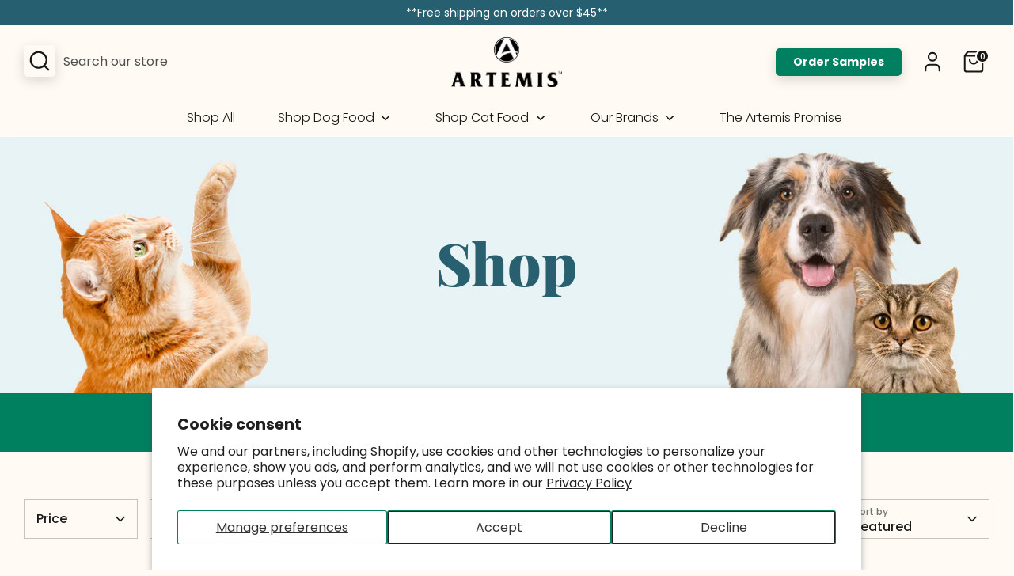

--- FILE ---
content_type: text/html; charset=utf-8
request_url: https://www.artemiscompany.com/collections/shop-fresh-mix
body_size: 42711
content:
<!doctype html>
<html class="no-js supports-no-cookies" lang="en">
<head><!--Content in content_for_header -->
<!--LayoutHub-Embed--><meta name="layouthub" /><link rel="stylesheet" href="https://fonts.googleapis.com/css?display=swap&family=Poppins:100,200,300,400,500,600,700,800,900" /><link rel="stylesheet" type="text/css" href="[data-uri]" media="all">
<!--/LayoutHub-Embed--><!-- Boost 6.2.4 -->
  <meta charset="utf-8" />
<meta name="viewport" content="width=device-width,initial-scale=1.0" />
<meta http-equiv="X-UA-Compatible" content="IE=edge">

<link rel="preconnect" href="https://cdn.shopify.com" crossorigin>
<link rel="preconnect" href="https://fonts.shopify.com" crossorigin>
<link rel="preconnect" href="https://monorail-edge.shopifysvc.com"><link rel="preload" as="font" href="//www.artemiscompany.com/cdn/fonts/poppins/poppins_n4.0ba78fa5af9b0e1a374041b3ceaadf0a43b41362.woff2" type="font/woff2" crossorigin><link rel="preload" as="font" href="//www.artemiscompany.com/cdn/fonts/poppins/poppins_n3.05f58335c3209cce17da4f1f1ab324ebe2982441.woff2" type="font/woff2" crossorigin><link rel="preload" as="font" href="//www.artemiscompany.com/cdn/fonts/playfair_display/playfairdisplay_n9.25b8b0442b16a9de210548264f9fabab9b6733a6.woff2" type="font/woff2" crossorigin><link rel="preload" href="//www.artemiscompany.com/cdn/shop/t/29/assets/vendor.min.js?v=67207134794593361361748007807" as="script">
<link rel="preload" href="//www.artemiscompany.com/cdn/shop/t/29/assets/theme.js?v=48894961133382881861748007807" as="script"><link rel="canonical" href="https://www.artemiscompany.com/collections/shop-fresh-mix" /><link rel="icon" href="//www.artemiscompany.com/cdn/shop/files/Artemis_Logo_1.png?crop=center&height=48&v=1748952520&width=48" type="image/png"><meta name="description" content="WITH A PURCHASE OF ANY LARGE BAG, GET 20% OFF ANY TREAT">

  
  <title>
    FRESH MIX™
    
    
    
      &ndash; Artemis Pet Food Company
    
  </title>

  <meta property="og:site_name" content="Artemis Pet Food Company">
<meta property="og:url" content="https://www.artemiscompany.com/collections/shop-fresh-mix">
<meta property="og:title" content="FRESH MIX™">
<meta property="og:type" content="product.group">
<meta property="og:description" content="WITH A PURCHASE OF ANY LARGE BAG, GET 20% OFF ANY TREAT"><meta property="og:image" content="http://www.artemiscompany.com/cdn/shop/collections/FM_Cropped_c62e2b4e-57f3-4e3a-b8f3-ec219390d9cc_1200x1200.jpg?v=1570732574">
  <meta property="og:image:secure_url" content="https://www.artemiscompany.com/cdn/shop/collections/FM_Cropped_c62e2b4e-57f3-4e3a-b8f3-ec219390d9cc_1200x1200.jpg?v=1570732574">
  <meta property="og:image:width" content="1200">
  <meta property="og:image:height" content="1200"><meta name="twitter:card" content="summary_large_image">
<meta name="twitter:title" content="FRESH MIX™">
<meta name="twitter:description" content="WITH A PURCHASE OF ANY LARGE BAG, GET 20% OFF ANY TREAT">

<style>
    
    @font-face {
  font-family: "Playfair Display";
  font-weight: 900;
  font-style: normal;
  font-display: fallback;
  src: url("//www.artemiscompany.com/cdn/fonts/playfair_display/playfairdisplay_n9.25b8b0442b16a9de210548264f9fabab9b6733a6.woff2") format("woff2"),
       url("//www.artemiscompany.com/cdn/fonts/playfair_display/playfairdisplay_n9.26302b5d8902d85a9f024e427e89918021cad942.woff") format("woff");
}

    @font-face {
  font-family: Poppins;
  font-weight: 400;
  font-style: normal;
  font-display: fallback;
  src: url("//www.artemiscompany.com/cdn/fonts/poppins/poppins_n4.0ba78fa5af9b0e1a374041b3ceaadf0a43b41362.woff2") format("woff2"),
       url("//www.artemiscompany.com/cdn/fonts/poppins/poppins_n4.214741a72ff2596839fc9760ee7a770386cf16ca.woff") format("woff");
}

    @font-face {
  font-family: Poppins;
  font-weight: 700;
  font-style: normal;
  font-display: fallback;
  src: url("//www.artemiscompany.com/cdn/fonts/poppins/poppins_n7.56758dcf284489feb014a026f3727f2f20a54626.woff2") format("woff2"),
       url("//www.artemiscompany.com/cdn/fonts/poppins/poppins_n7.f34f55d9b3d3205d2cd6f64955ff4b36f0cfd8da.woff") format("woff");
}

    @font-face {
  font-family: Poppins;
  font-weight: 400;
  font-style: italic;
  font-display: fallback;
  src: url("//www.artemiscompany.com/cdn/fonts/poppins/poppins_i4.846ad1e22474f856bd6b81ba4585a60799a9f5d2.woff2") format("woff2"),
       url("//www.artemiscompany.com/cdn/fonts/poppins/poppins_i4.56b43284e8b52fc64c1fd271f289a39e8477e9ec.woff") format("woff");
}

    @font-face {
  font-family: Poppins;
  font-weight: 700;
  font-style: italic;
  font-display: fallback;
  src: url("//www.artemiscompany.com/cdn/fonts/poppins/poppins_i7.42fd71da11e9d101e1e6c7932199f925f9eea42d.woff2") format("woff2"),
       url("//www.artemiscompany.com/cdn/fonts/poppins/poppins_i7.ec8499dbd7616004e21155106d13837fff4cf556.woff") format("woff");
}

    @font-face {
  font-family: Poppins;
  font-weight: 300;
  font-style: normal;
  font-display: fallback;
  src: url("//www.artemiscompany.com/cdn/fonts/poppins/poppins_n3.05f58335c3209cce17da4f1f1ab324ebe2982441.woff2") format("woff2"),
       url("//www.artemiscompany.com/cdn/fonts/poppins/poppins_n3.6971368e1f131d2c8ff8e3a44a36b577fdda3ff5.woff") format("woff");
}

  </style>

  <link href="//www.artemiscompany.com/cdn/shop/t/29/assets/styles.css?v=46180508673956837081760452346" rel="stylesheet" type="text/css" media="all" />
    <link href="//www.artemiscompany.com/cdn/shop/t/29/assets/custom.css?v=63948785979816140601753383576" rel="stylesheet" type="text/css" media="all" />
<script>
    document.documentElement.className = document.documentElement.className.replace('no-js', 'js');
    window.theme = window.theme || {};
    window.slate = window.slate || {};
    theme.moneyFormatWithCodeForProductsPreference = "${{amount}}";
    theme.moneyFormatWithCodeForCartPreference = "${{amount}}";
    theme.moneyFormat = "${{amount}}";
    theme.strings = {
      addToCart: "Add to Cart",
      unavailable: "Unavailable",
      addressError: "Error looking up that address",
      addressNoResults: "No results for that address",
      addressQueryLimit: "You have exceeded the Google API usage limit. Consider upgrading to a \u003ca href=\"https:\/\/developers.google.com\/maps\/premium\/usage-limits\"\u003ePremium Plan\u003c\/a\u003e.",
      authError: "There was a problem authenticating your Google Maps API Key.",
      addingToCart: "Adding",
      addedToCart: "Added",
      productPreorder: "Pre-order",
      addedToCartPopupTitle: "Added:",
      addedToCartPopupItems: "Items",
      addedToCartPopupSubtotal: "Subtotal",
      addedToCartPopupGoToCart: "Checkout",
      cartTermsNotChecked: "You must agree to the terms and conditions before continuing.",
      searchLoading: "Loading",
      searchMoreResults: "See all results",
      searchNoResults: "No results",
      priceFrom: "From",
      quantityTooHigh: "You can only have [[ quantity ]] in your cart",
      onSale: "On Sale",
      soldOut: "Sold Out",
      in_stock: "In stock",
      low_stock: "Low stock",
      only_x_left: "[[ quantity ]] in stock",
      single_unit_available: "1 available",
      x_units_available: "[[ quantity ]] in stock, ready to ship",
      unitPriceSeparator: " \/ ",
      close: "Close",
      cart_shipping_calculator_hide_calculator: "Hide shipping calculator",
      cart_shipping_calculator_title: "Get shipping estimates",
      cart_general_hide_note: "Hide instructions for seller",
      cart_general_show_note: "Add instructions for seller",
      previous: "Previous",
      next: "Next"
    };
    theme.routes = {
      account_login_url: 'https://www.artemiscompany.com/customer_authentication/redirect?locale=en&region_country=US',
      account_register_url: 'https://account.artemiscompany.com?locale=en',
      account_addresses_url: '/account/addresses',
      search_url: '/search',
      cart_url: '/cart',
      cart_add_url: '/cart/add',
      cart_change_url: '/cart/change',
      product_recommendations_url: '/recommendations/products'
    };
    theme.settings = {
      dynamicQtyOpts: false,
      saleLabelEnabled: true,
      soldLabelEnabled: true,
      onAddToCart: "ajax"
    };
  </script><script>window.performance && window.performance.mark && window.performance.mark('shopify.content_for_header.start');</script><meta name="facebook-domain-verification" content="1tq13ftgagqtkprqocvz1hkomy3rs2">
<meta name="facebook-domain-verification" content="skr9lvg5sumcp26bt8plra61cyx8zw">
<meta name="google-site-verification" content="kulsqPCGclQl-jN3u4KAMAX3RC5MxmtD6g2flBJz8vk">
<meta id="shopify-digital-wallet" name="shopify-digital-wallet" content="/19715017/digital_wallets/dialog">
<meta name="shopify-checkout-api-token" content="5d444a4bad33fae1ef220aed838a548c">
<link rel="alternate" type="application/atom+xml" title="Feed" href="/collections/shop-fresh-mix.atom" />
<link rel="alternate" type="application/json+oembed" href="https://www.artemiscompany.com/collections/shop-fresh-mix.oembed">
<script async="async" src="/checkouts/internal/preloads.js?locale=en-US"></script>
<link rel="preconnect" href="https://shop.app" crossorigin="anonymous">
<script async="async" src="https://shop.app/checkouts/internal/preloads.js?locale=en-US&shop_id=19715017" crossorigin="anonymous"></script>
<script id="apple-pay-shop-capabilities" type="application/json">{"shopId":19715017,"countryCode":"US","currencyCode":"USD","merchantCapabilities":["supports3DS"],"merchantId":"gid:\/\/shopify\/Shop\/19715017","merchantName":"Artemis Pet Food Company","requiredBillingContactFields":["postalAddress","email"],"requiredShippingContactFields":["postalAddress","email"],"shippingType":"shipping","supportedNetworks":["visa","masterCard","amex","discover","elo","jcb"],"total":{"type":"pending","label":"Artemis Pet Food Company","amount":"1.00"},"shopifyPaymentsEnabled":true,"supportsSubscriptions":true}</script>
<script id="shopify-features" type="application/json">{"accessToken":"5d444a4bad33fae1ef220aed838a548c","betas":["rich-media-storefront-analytics"],"domain":"www.artemiscompany.com","predictiveSearch":true,"shopId":19715017,"locale":"en"}</script>
<script>var Shopify = Shopify || {};
Shopify.shop = "artemis-pet-food-company.myshopify.com";
Shopify.locale = "en";
Shopify.currency = {"active":"USD","rate":"1.0"};
Shopify.country = "US";
Shopify.theme = {"name":"Boost","id":176421142812,"schema_name":"Boost","schema_version":"6.2.4","theme_store_id":863,"role":"main"};
Shopify.theme.handle = "null";
Shopify.theme.style = {"id":null,"handle":null};
Shopify.cdnHost = "www.artemiscompany.com/cdn";
Shopify.routes = Shopify.routes || {};
Shopify.routes.root = "/";</script>
<script type="module">!function(o){(o.Shopify=o.Shopify||{}).modules=!0}(window);</script>
<script>!function(o){function n(){var o=[];function n(){o.push(Array.prototype.slice.apply(arguments))}return n.q=o,n}var t=o.Shopify=o.Shopify||{};t.loadFeatures=n(),t.autoloadFeatures=n()}(window);</script>
<script>
  window.ShopifyPay = window.ShopifyPay || {};
  window.ShopifyPay.apiHost = "shop.app\/pay";
  window.ShopifyPay.redirectState = null;
</script>
<script id="shop-js-analytics" type="application/json">{"pageType":"collection"}</script>
<script defer="defer" async type="module" src="//www.artemiscompany.com/cdn/shopifycloud/shop-js/modules/v2/client.init-shop-cart-sync_DtuiiIyl.en.esm.js"></script>
<script defer="defer" async type="module" src="//www.artemiscompany.com/cdn/shopifycloud/shop-js/modules/v2/chunk.common_CUHEfi5Q.esm.js"></script>
<script type="module">
  await import("//www.artemiscompany.com/cdn/shopifycloud/shop-js/modules/v2/client.init-shop-cart-sync_DtuiiIyl.en.esm.js");
await import("//www.artemiscompany.com/cdn/shopifycloud/shop-js/modules/v2/chunk.common_CUHEfi5Q.esm.js");

  window.Shopify.SignInWithShop?.initShopCartSync?.({"fedCMEnabled":true,"windoidEnabled":true});

</script>
<script defer="defer" async type="module" src="//www.artemiscompany.com/cdn/shopifycloud/shop-js/modules/v2/client.payment-terms_CAtGlQYS.en.esm.js"></script>
<script defer="defer" async type="module" src="//www.artemiscompany.com/cdn/shopifycloud/shop-js/modules/v2/chunk.common_CUHEfi5Q.esm.js"></script>
<script defer="defer" async type="module" src="//www.artemiscompany.com/cdn/shopifycloud/shop-js/modules/v2/chunk.modal_BewljZkx.esm.js"></script>
<script type="module">
  await import("//www.artemiscompany.com/cdn/shopifycloud/shop-js/modules/v2/client.payment-terms_CAtGlQYS.en.esm.js");
await import("//www.artemiscompany.com/cdn/shopifycloud/shop-js/modules/v2/chunk.common_CUHEfi5Q.esm.js");
await import("//www.artemiscompany.com/cdn/shopifycloud/shop-js/modules/v2/chunk.modal_BewljZkx.esm.js");

  
</script>
<script>
  window.Shopify = window.Shopify || {};
  if (!window.Shopify.featureAssets) window.Shopify.featureAssets = {};
  window.Shopify.featureAssets['shop-js'] = {"shop-cart-sync":["modules/v2/client.shop-cart-sync_DFoTY42P.en.esm.js","modules/v2/chunk.common_CUHEfi5Q.esm.js"],"init-fed-cm":["modules/v2/client.init-fed-cm_D2UNy1i2.en.esm.js","modules/v2/chunk.common_CUHEfi5Q.esm.js"],"init-shop-email-lookup-coordinator":["modules/v2/client.init-shop-email-lookup-coordinator_BQEe2rDt.en.esm.js","modules/v2/chunk.common_CUHEfi5Q.esm.js"],"shop-cash-offers":["modules/v2/client.shop-cash-offers_3CTtReFF.en.esm.js","modules/v2/chunk.common_CUHEfi5Q.esm.js","modules/v2/chunk.modal_BewljZkx.esm.js"],"shop-button":["modules/v2/client.shop-button_C6oxCjDL.en.esm.js","modules/v2/chunk.common_CUHEfi5Q.esm.js"],"init-windoid":["modules/v2/client.init-windoid_5pix8xhK.en.esm.js","modules/v2/chunk.common_CUHEfi5Q.esm.js"],"avatar":["modules/v2/client.avatar_BTnouDA3.en.esm.js"],"init-shop-cart-sync":["modules/v2/client.init-shop-cart-sync_DtuiiIyl.en.esm.js","modules/v2/chunk.common_CUHEfi5Q.esm.js"],"shop-toast-manager":["modules/v2/client.shop-toast-manager_BYv_8cH1.en.esm.js","modules/v2/chunk.common_CUHEfi5Q.esm.js"],"pay-button":["modules/v2/client.pay-button_FnF9EIkY.en.esm.js","modules/v2/chunk.common_CUHEfi5Q.esm.js"],"shop-login-button":["modules/v2/client.shop-login-button_CH1KUpOf.en.esm.js","modules/v2/chunk.common_CUHEfi5Q.esm.js","modules/v2/chunk.modal_BewljZkx.esm.js"],"init-customer-accounts-sign-up":["modules/v2/client.init-customer-accounts-sign-up_aj7QGgYS.en.esm.js","modules/v2/client.shop-login-button_CH1KUpOf.en.esm.js","modules/v2/chunk.common_CUHEfi5Q.esm.js","modules/v2/chunk.modal_BewljZkx.esm.js"],"init-shop-for-new-customer-accounts":["modules/v2/client.init-shop-for-new-customer-accounts_NbnYRf_7.en.esm.js","modules/v2/client.shop-login-button_CH1KUpOf.en.esm.js","modules/v2/chunk.common_CUHEfi5Q.esm.js","modules/v2/chunk.modal_BewljZkx.esm.js"],"init-customer-accounts":["modules/v2/client.init-customer-accounts_ppedhqCH.en.esm.js","modules/v2/client.shop-login-button_CH1KUpOf.en.esm.js","modules/v2/chunk.common_CUHEfi5Q.esm.js","modules/v2/chunk.modal_BewljZkx.esm.js"],"shop-follow-button":["modules/v2/client.shop-follow-button_CMIBBa6u.en.esm.js","modules/v2/chunk.common_CUHEfi5Q.esm.js","modules/v2/chunk.modal_BewljZkx.esm.js"],"lead-capture":["modules/v2/client.lead-capture_But0hIyf.en.esm.js","modules/v2/chunk.common_CUHEfi5Q.esm.js","modules/v2/chunk.modal_BewljZkx.esm.js"],"checkout-modal":["modules/v2/client.checkout-modal_BBxc70dQ.en.esm.js","modules/v2/chunk.common_CUHEfi5Q.esm.js","modules/v2/chunk.modal_BewljZkx.esm.js"],"shop-login":["modules/v2/client.shop-login_hM3Q17Kl.en.esm.js","modules/v2/chunk.common_CUHEfi5Q.esm.js","modules/v2/chunk.modal_BewljZkx.esm.js"],"payment-terms":["modules/v2/client.payment-terms_CAtGlQYS.en.esm.js","modules/v2/chunk.common_CUHEfi5Q.esm.js","modules/v2/chunk.modal_BewljZkx.esm.js"]};
</script>
<script>(function() {
  var isLoaded = false;
  function asyncLoad() {
    if (isLoaded) return;
    isLoaded = true;
    var urls = ["\/\/www.powr.io\/powr.js?powr-token=artemis-pet-food-company.myshopify.com\u0026external-type=shopify\u0026shop=artemis-pet-food-company.myshopify.com","https:\/\/chimpstatic.com\/mcjs-connected\/js\/users\/4f3d5452a055ec6e02e5050f6\/ec524a8936a90f91ee4aebe08.js?shop=artemis-pet-food-company.myshopify.com","https:\/\/storelocator.w3apps.co\/js\/include.js?shop=artemis-pet-food-company.myshopify.com","https:\/\/formbuilder.hulkapps.com\/skeletopapp.js?shop=artemis-pet-food-company.myshopify.com","https:\/\/app.layouthub.com\/shopify\/layouthub.js?shop=artemis-pet-food-company.myshopify.com","https:\/\/static.rechargecdn.com\/assets\/js\/widget.min.js?shop=artemis-pet-food-company.myshopify.com","https:\/\/cdn.nfcube.com\/instafeed-5aeb740e5558030a2dc8ce85dd2d08c6.js?shop=artemis-pet-food-company.myshopify.com","https:\/\/chimpstatic.com\/mcjs-connected\/js\/users\/39b649ac70d7eb013409bfb68\/1d705d69e17721ea29dede382.js?shop=artemis-pet-food-company.myshopify.com"];
    for (var i = 0; i < urls.length; i++) {
      var s = document.createElement('script');
      s.type = 'text/javascript';
      s.async = true;
      s.src = urls[i];
      var x = document.getElementsByTagName('script')[0];
      x.parentNode.insertBefore(s, x);
    }
  };
  if(window.attachEvent) {
    window.attachEvent('onload', asyncLoad);
  } else {
    window.addEventListener('load', asyncLoad, false);
  }
})();</script>
<script id="__st">var __st={"a":19715017,"offset":-28800,"reqid":"dbc247ff-af4b-404a-b2f8-dfb1f9366d88-1767523702","pageurl":"www.artemiscompany.com\/collections\/shop-fresh-mix","u":"8b96bfa26d59","p":"collection","rtyp":"collection","rid":435213459};</script>
<script>window.ShopifyPaypalV4VisibilityTracking = true;</script>
<script id="captcha-bootstrap">!function(){'use strict';const t='contact',e='account',n='new_comment',o=[[t,t],['blogs',n],['comments',n],[t,'customer']],c=[[e,'customer_login'],[e,'guest_login'],[e,'recover_customer_password'],[e,'create_customer']],r=t=>t.map((([t,e])=>`form[action*='/${t}']:not([data-nocaptcha='true']) input[name='form_type'][value='${e}']`)).join(','),a=t=>()=>t?[...document.querySelectorAll(t)].map((t=>t.form)):[];function s(){const t=[...o],e=r(t);return a(e)}const i='password',u='form_key',d=['recaptcha-v3-token','g-recaptcha-response','h-captcha-response',i],f=()=>{try{return window.sessionStorage}catch{return}},m='__shopify_v',_=t=>t.elements[u];function p(t,e,n=!1){try{const o=window.sessionStorage,c=JSON.parse(o.getItem(e)),{data:r}=function(t){const{data:e,action:n}=t;return t[m]||n?{data:e,action:n}:{data:t,action:n}}(c);for(const[e,n]of Object.entries(r))t.elements[e]&&(t.elements[e].value=n);n&&o.removeItem(e)}catch(o){console.error('form repopulation failed',{error:o})}}const l='form_type',E='cptcha';function T(t){t.dataset[E]=!0}const w=window,h=w.document,L='Shopify',v='ce_forms',y='captcha';let A=!1;((t,e)=>{const n=(g='f06e6c50-85a8-45c8-87d0-21a2b65856fe',I='https://cdn.shopify.com/shopifycloud/storefront-forms-hcaptcha/ce_storefront_forms_captcha_hcaptcha.v1.5.2.iife.js',D={infoText:'Protected by hCaptcha',privacyText:'Privacy',termsText:'Terms'},(t,e,n)=>{const o=w[L][v],c=o.bindForm;if(c)return c(t,g,e,D).then(n);var r;o.q.push([[t,g,e,D],n]),r=I,A||(h.body.append(Object.assign(h.createElement('script'),{id:'captcha-provider',async:!0,src:r})),A=!0)});var g,I,D;w[L]=w[L]||{},w[L][v]=w[L][v]||{},w[L][v].q=[],w[L][y]=w[L][y]||{},w[L][y].protect=function(t,e){n(t,void 0,e),T(t)},Object.freeze(w[L][y]),function(t,e,n,w,h,L){const[v,y,A,g]=function(t,e,n){const i=e?o:[],u=t?c:[],d=[...i,...u],f=r(d),m=r(i),_=r(d.filter((([t,e])=>n.includes(e))));return[a(f),a(m),a(_),s()]}(w,h,L),I=t=>{const e=t.target;return e instanceof HTMLFormElement?e:e&&e.form},D=t=>v().includes(t);t.addEventListener('submit',(t=>{const e=I(t);if(!e)return;const n=D(e)&&!e.dataset.hcaptchaBound&&!e.dataset.recaptchaBound,o=_(e),c=g().includes(e)&&(!o||!o.value);(n||c)&&t.preventDefault(),c&&!n&&(function(t){try{if(!f())return;!function(t){const e=f();if(!e)return;const n=_(t);if(!n)return;const o=n.value;o&&e.removeItem(o)}(t);const e=Array.from(Array(32),(()=>Math.random().toString(36)[2])).join('');!function(t,e){_(t)||t.append(Object.assign(document.createElement('input'),{type:'hidden',name:u})),t.elements[u].value=e}(t,e),function(t,e){const n=f();if(!n)return;const o=[...t.querySelectorAll(`input[type='${i}']`)].map((({name:t})=>t)),c=[...d,...o],r={};for(const[a,s]of new FormData(t).entries())c.includes(a)||(r[a]=s);n.setItem(e,JSON.stringify({[m]:1,action:t.action,data:r}))}(t,e)}catch(e){console.error('failed to persist form',e)}}(e),e.submit())}));const S=(t,e)=>{t&&!t.dataset[E]&&(n(t,e.some((e=>e===t))),T(t))};for(const o of['focusin','change'])t.addEventListener(o,(t=>{const e=I(t);D(e)&&S(e,y())}));const B=e.get('form_key'),M=e.get(l),P=B&&M;t.addEventListener('DOMContentLoaded',(()=>{const t=y();if(P)for(const e of t)e.elements[l].value===M&&p(e,B);[...new Set([...A(),...v().filter((t=>'true'===t.dataset.shopifyCaptcha))])].forEach((e=>S(e,t)))}))}(h,new URLSearchParams(w.location.search),n,t,e,['guest_login'])})(!0,!0)}();</script>
<script integrity="sha256-4kQ18oKyAcykRKYeNunJcIwy7WH5gtpwJnB7kiuLZ1E=" data-source-attribution="shopify.loadfeatures" defer="defer" src="//www.artemiscompany.com/cdn/shopifycloud/storefront/assets/storefront/load_feature-a0a9edcb.js" crossorigin="anonymous"></script>
<script crossorigin="anonymous" defer="defer" src="//www.artemiscompany.com/cdn/shopifycloud/storefront/assets/shopify_pay/storefront-65b4c6d7.js?v=20250812"></script>
<script data-source-attribution="shopify.dynamic_checkout.dynamic.init">var Shopify=Shopify||{};Shopify.PaymentButton=Shopify.PaymentButton||{isStorefrontPortableWallets:!0,init:function(){window.Shopify.PaymentButton.init=function(){};var t=document.createElement("script");t.src="https://www.artemiscompany.com/cdn/shopifycloud/portable-wallets/latest/portable-wallets.en.js",t.type="module",document.head.appendChild(t)}};
</script>
<script data-source-attribution="shopify.dynamic_checkout.buyer_consent">
  function portableWalletsHideBuyerConsent(e){var t=document.getElementById("shopify-buyer-consent"),n=document.getElementById("shopify-subscription-policy-button");t&&n&&(t.classList.add("hidden"),t.setAttribute("aria-hidden","true"),n.removeEventListener("click",e))}function portableWalletsShowBuyerConsent(e){var t=document.getElementById("shopify-buyer-consent"),n=document.getElementById("shopify-subscription-policy-button");t&&n&&(t.classList.remove("hidden"),t.removeAttribute("aria-hidden"),n.addEventListener("click",e))}window.Shopify?.PaymentButton&&(window.Shopify.PaymentButton.hideBuyerConsent=portableWalletsHideBuyerConsent,window.Shopify.PaymentButton.showBuyerConsent=portableWalletsShowBuyerConsent);
</script>
<script data-source-attribution="shopify.dynamic_checkout.cart.bootstrap">document.addEventListener("DOMContentLoaded",(function(){function t(){return document.querySelector("shopify-accelerated-checkout-cart, shopify-accelerated-checkout")}if(t())Shopify.PaymentButton.init();else{new MutationObserver((function(e,n){t()&&(Shopify.PaymentButton.init(),n.disconnect())})).observe(document.body,{childList:!0,subtree:!0})}}));
</script>
<script id='scb4127' type='text/javascript' async='' src='https://www.artemiscompany.com/cdn/shopifycloud/privacy-banner/storefront-banner.js'></script><link id="shopify-accelerated-checkout-styles" rel="stylesheet" media="screen" href="https://www.artemiscompany.com/cdn/shopifycloud/portable-wallets/latest/accelerated-checkout-backwards-compat.css" crossorigin="anonymous">
<style id="shopify-accelerated-checkout-cart">
        #shopify-buyer-consent {
  margin-top: 1em;
  display: inline-block;
  width: 100%;
}

#shopify-buyer-consent.hidden {
  display: none;
}

#shopify-subscription-policy-button {
  background: none;
  border: none;
  padding: 0;
  text-decoration: underline;
  font-size: inherit;
  cursor: pointer;
}

#shopify-subscription-policy-button::before {
  box-shadow: none;
}

      </style>

<script>window.performance && window.performance.mark && window.performance.mark('shopify.content_for_header.end');</script>
<script src="https://cdn.shopify.com/extensions/c1d2ab69-5567-4a68-8f30-71930c2fda98/forms-2280/assets/shopify-forms-loader.js" type="text/javascript" defer="defer"></script>
<link href="https://monorail-edge.shopifysvc.com" rel="dns-prefetch">
<script>(function(){if ("sendBeacon" in navigator && "performance" in window) {try {var session_token_from_headers = performance.getEntriesByType('navigation')[0].serverTiming.find(x => x.name == '_s').description;} catch {var session_token_from_headers = undefined;}var session_cookie_matches = document.cookie.match(/_shopify_s=([^;]*)/);var session_token_from_cookie = session_cookie_matches && session_cookie_matches.length === 2 ? session_cookie_matches[1] : "";var session_token = session_token_from_headers || session_token_from_cookie || "";function handle_abandonment_event(e) {var entries = performance.getEntries().filter(function(entry) {return /monorail-edge.shopifysvc.com/.test(entry.name);});if (!window.abandonment_tracked && entries.length === 0) {window.abandonment_tracked = true;var currentMs = Date.now();var navigation_start = performance.timing.navigationStart;var payload = {shop_id: 19715017,url: window.location.href,navigation_start,duration: currentMs - navigation_start,session_token,page_type: "collection"};window.navigator.sendBeacon("https://monorail-edge.shopifysvc.com/v1/produce", JSON.stringify({schema_id: "online_store_buyer_site_abandonment/1.1",payload: payload,metadata: {event_created_at_ms: currentMs,event_sent_at_ms: currentMs}}));}}window.addEventListener('pagehide', handle_abandonment_event);}}());</script>
<script id="web-pixels-manager-setup">(function e(e,d,r,n,o){if(void 0===o&&(o={}),!Boolean(null===(a=null===(i=window.Shopify)||void 0===i?void 0:i.analytics)||void 0===a?void 0:a.replayQueue)){var i,a;window.Shopify=window.Shopify||{};var t=window.Shopify;t.analytics=t.analytics||{};var s=t.analytics;s.replayQueue=[],s.publish=function(e,d,r){return s.replayQueue.push([e,d,r]),!0};try{self.performance.mark("wpm:start")}catch(e){}var l=function(){var e={modern:/Edge?\/(1{2}[4-9]|1[2-9]\d|[2-9]\d{2}|\d{4,})\.\d+(\.\d+|)|Firefox\/(1{2}[4-9]|1[2-9]\d|[2-9]\d{2}|\d{4,})\.\d+(\.\d+|)|Chrom(ium|e)\/(9{2}|\d{3,})\.\d+(\.\d+|)|(Maci|X1{2}).+ Version\/(15\.\d+|(1[6-9]|[2-9]\d|\d{3,})\.\d+)([,.]\d+|)( \(\w+\)|)( Mobile\/\w+|) Safari\/|Chrome.+OPR\/(9{2}|\d{3,})\.\d+\.\d+|(CPU[ +]OS|iPhone[ +]OS|CPU[ +]iPhone|CPU IPhone OS|CPU iPad OS)[ +]+(15[._]\d+|(1[6-9]|[2-9]\d|\d{3,})[._]\d+)([._]\d+|)|Android:?[ /-](13[3-9]|1[4-9]\d|[2-9]\d{2}|\d{4,})(\.\d+|)(\.\d+|)|Android.+Firefox\/(13[5-9]|1[4-9]\d|[2-9]\d{2}|\d{4,})\.\d+(\.\d+|)|Android.+Chrom(ium|e)\/(13[3-9]|1[4-9]\d|[2-9]\d{2}|\d{4,})\.\d+(\.\d+|)|SamsungBrowser\/([2-9]\d|\d{3,})\.\d+/,legacy:/Edge?\/(1[6-9]|[2-9]\d|\d{3,})\.\d+(\.\d+|)|Firefox\/(5[4-9]|[6-9]\d|\d{3,})\.\d+(\.\d+|)|Chrom(ium|e)\/(5[1-9]|[6-9]\d|\d{3,})\.\d+(\.\d+|)([\d.]+$|.*Safari\/(?![\d.]+ Edge\/[\d.]+$))|(Maci|X1{2}).+ Version\/(10\.\d+|(1[1-9]|[2-9]\d|\d{3,})\.\d+)([,.]\d+|)( \(\w+\)|)( Mobile\/\w+|) Safari\/|Chrome.+OPR\/(3[89]|[4-9]\d|\d{3,})\.\d+\.\d+|(CPU[ +]OS|iPhone[ +]OS|CPU[ +]iPhone|CPU IPhone OS|CPU iPad OS)[ +]+(10[._]\d+|(1[1-9]|[2-9]\d|\d{3,})[._]\d+)([._]\d+|)|Android:?[ /-](13[3-9]|1[4-9]\d|[2-9]\d{2}|\d{4,})(\.\d+|)(\.\d+|)|Mobile Safari.+OPR\/([89]\d|\d{3,})\.\d+\.\d+|Android.+Firefox\/(13[5-9]|1[4-9]\d|[2-9]\d{2}|\d{4,})\.\d+(\.\d+|)|Android.+Chrom(ium|e)\/(13[3-9]|1[4-9]\d|[2-9]\d{2}|\d{4,})\.\d+(\.\d+|)|Android.+(UC? ?Browser|UCWEB|U3)[ /]?(15\.([5-9]|\d{2,})|(1[6-9]|[2-9]\d|\d{3,})\.\d+)\.\d+|SamsungBrowser\/(5\.\d+|([6-9]|\d{2,})\.\d+)|Android.+MQ{2}Browser\/(14(\.(9|\d{2,})|)|(1[5-9]|[2-9]\d|\d{3,})(\.\d+|))(\.\d+|)|K[Aa][Ii]OS\/(3\.\d+|([4-9]|\d{2,})\.\d+)(\.\d+|)/},d=e.modern,r=e.legacy,n=navigator.userAgent;return n.match(d)?"modern":n.match(r)?"legacy":"unknown"}(),u="modern"===l?"modern":"legacy",c=(null!=n?n:{modern:"",legacy:""})[u],f=function(e){return[e.baseUrl,"/wpm","/b",e.hashVersion,"modern"===e.buildTarget?"m":"l",".js"].join("")}({baseUrl:d,hashVersion:r,buildTarget:u}),m=function(e){var d=e.version,r=e.bundleTarget,n=e.surface,o=e.pageUrl,i=e.monorailEndpoint;return{emit:function(e){var a=e.status,t=e.errorMsg,s=(new Date).getTime(),l=JSON.stringify({metadata:{event_sent_at_ms:s},events:[{schema_id:"web_pixels_manager_load/3.1",payload:{version:d,bundle_target:r,page_url:o,status:a,surface:n,error_msg:t},metadata:{event_created_at_ms:s}}]});if(!i)return console&&console.warn&&console.warn("[Web Pixels Manager] No Monorail endpoint provided, skipping logging."),!1;try{return self.navigator.sendBeacon.bind(self.navigator)(i,l)}catch(e){}var u=new XMLHttpRequest;try{return u.open("POST",i,!0),u.setRequestHeader("Content-Type","text/plain"),u.send(l),!0}catch(e){return console&&console.warn&&console.warn("[Web Pixels Manager] Got an unhandled error while logging to Monorail."),!1}}}}({version:r,bundleTarget:l,surface:e.surface,pageUrl:self.location.href,monorailEndpoint:e.monorailEndpoint});try{o.browserTarget=l,function(e){var d=e.src,r=e.async,n=void 0===r||r,o=e.onload,i=e.onerror,a=e.sri,t=e.scriptDataAttributes,s=void 0===t?{}:t,l=document.createElement("script"),u=document.querySelector("head"),c=document.querySelector("body");if(l.async=n,l.src=d,a&&(l.integrity=a,l.crossOrigin="anonymous"),s)for(var f in s)if(Object.prototype.hasOwnProperty.call(s,f))try{l.dataset[f]=s[f]}catch(e){}if(o&&l.addEventListener("load",o),i&&l.addEventListener("error",i),u)u.appendChild(l);else{if(!c)throw new Error("Did not find a head or body element to append the script");c.appendChild(l)}}({src:f,async:!0,onload:function(){if(!function(){var e,d;return Boolean(null===(d=null===(e=window.Shopify)||void 0===e?void 0:e.analytics)||void 0===d?void 0:d.initialized)}()){var d=window.webPixelsManager.init(e)||void 0;if(d){var r=window.Shopify.analytics;r.replayQueue.forEach((function(e){var r=e[0],n=e[1],o=e[2];d.publishCustomEvent(r,n,o)})),r.replayQueue=[],r.publish=d.publishCustomEvent,r.visitor=d.visitor,r.initialized=!0}}},onerror:function(){return m.emit({status:"failed",errorMsg:"".concat(f," has failed to load")})},sri:function(e){var d=/^sha384-[A-Za-z0-9+/=]+$/;return"string"==typeof e&&d.test(e)}(c)?c:"",scriptDataAttributes:o}),m.emit({status:"loading"})}catch(e){m.emit({status:"failed",errorMsg:(null==e?void 0:e.message)||"Unknown error"})}}})({shopId: 19715017,storefrontBaseUrl: "https://www.artemiscompany.com",extensionsBaseUrl: "https://extensions.shopifycdn.com/cdn/shopifycloud/web-pixels-manager",monorailEndpoint: "https://monorail-edge.shopifysvc.com/unstable/produce_batch",surface: "storefront-renderer",enabledBetaFlags: ["2dca8a86","a0d5f9d2"],webPixelsConfigList: [{"id":"1827668252","configuration":"{\"store_id\":\"86489\",\"environment\":\"prod\"}","eventPayloadVersion":"v1","runtimeContext":"STRICT","scriptVersion":"e1b3f843f8a910884b33e33e956dd640","type":"APP","apiClientId":294517,"privacyPurposes":[],"dataSharingAdjustments":{"protectedCustomerApprovalScopes":["read_customer_address","read_customer_email","read_customer_name","read_customer_personal_data","read_customer_phone"]}},{"id":"1210122524","configuration":"{\"clickstreamId\":\"e6f53e60-f758-4cb8-a598-004028ad1593\"}","eventPayloadVersion":"v1","runtimeContext":"STRICT","scriptVersion":"4e655c42b73bde9e67e59bb53ede64be","type":"APP","apiClientId":44186959873,"privacyPurposes":["ANALYTICS","MARKETING","SALE_OF_DATA"],"dataSharingAdjustments":{"protectedCustomerApprovalScopes":["read_customer_address","read_customer_email","read_customer_name","read_customer_personal_data","read_customer_phone"]}},{"id":"721092892","configuration":"{\"config\":\"{\\\"google_tag_ids\\\":[\\\"G-KRJSRQGZ8K\\\",\\\"AW-11238400851\\\",\\\"GT-5793LGXM\\\"],\\\"target_country\\\":\\\"US\\\",\\\"gtag_events\\\":[{\\\"type\\\":\\\"begin_checkout\\\",\\\"action_label\\\":[\\\"G-KRJSRQGZ8K\\\",\\\"AW-11238400851\\\/x0xRCJ65_b4aENPG8e4p\\\"]},{\\\"type\\\":\\\"search\\\",\\\"action_label\\\":[\\\"G-KRJSRQGZ8K\\\",\\\"AW-11238400851\\\/IQ45CKq5_b4aENPG8e4p\\\"]},{\\\"type\\\":\\\"view_item\\\",\\\"action_label\\\":[\\\"G-KRJSRQGZ8K\\\",\\\"AW-11238400851\\\/Qm5vCKe5_b4aENPG8e4p\\\",\\\"MC-59J252FXTJ\\\"]},{\\\"type\\\":\\\"purchase\\\",\\\"action_label\\\":[\\\"G-KRJSRQGZ8K\\\",\\\"AW-11238400851\\\/AQNiCJu5_b4aENPG8e4p\\\",\\\"MC-59J252FXTJ\\\"]},{\\\"type\\\":\\\"page_view\\\",\\\"action_label\\\":[\\\"G-KRJSRQGZ8K\\\",\\\"AW-11238400851\\\/uF5yCKS5_b4aENPG8e4p\\\",\\\"MC-59J252FXTJ\\\"]},{\\\"type\\\":\\\"add_payment_info\\\",\\\"action_label\\\":[\\\"G-KRJSRQGZ8K\\\",\\\"AW-11238400851\\\/a6qWCK25_b4aENPG8e4p\\\"]},{\\\"type\\\":\\\"add_to_cart\\\",\\\"action_label\\\":[\\\"G-KRJSRQGZ8K\\\",\\\"AW-11238400851\\\/GIYhCKG5_b4aENPG8e4p\\\"]}],\\\"enable_monitoring_mode\\\":false}\"}","eventPayloadVersion":"v1","runtimeContext":"OPEN","scriptVersion":"b2a88bafab3e21179ed38636efcd8a93","type":"APP","apiClientId":1780363,"privacyPurposes":[],"dataSharingAdjustments":{"protectedCustomerApprovalScopes":["read_customer_address","read_customer_email","read_customer_name","read_customer_personal_data","read_customer_phone"]}},{"id":"391053596","configuration":"{\"pixel_id\":\"335511511826532\",\"pixel_type\":\"facebook_pixel\",\"metaapp_system_user_token\":\"-\"}","eventPayloadVersion":"v1","runtimeContext":"OPEN","scriptVersion":"ca16bc87fe92b6042fbaa3acc2fbdaa6","type":"APP","apiClientId":2329312,"privacyPurposes":["ANALYTICS","MARKETING","SALE_OF_DATA"],"dataSharingAdjustments":{"protectedCustomerApprovalScopes":["read_customer_address","read_customer_email","read_customer_name","read_customer_personal_data","read_customer_phone"]}},{"id":"132776220","eventPayloadVersion":"v1","runtimeContext":"LAX","scriptVersion":"1","type":"CUSTOM","privacyPurposes":["MARKETING"],"name":"Meta pixel (migrated)"},{"id":"shopify-app-pixel","configuration":"{}","eventPayloadVersion":"v1","runtimeContext":"STRICT","scriptVersion":"0450","apiClientId":"shopify-pixel","type":"APP","privacyPurposes":["ANALYTICS","MARKETING"]},{"id":"shopify-custom-pixel","eventPayloadVersion":"v1","runtimeContext":"LAX","scriptVersion":"0450","apiClientId":"shopify-pixel","type":"CUSTOM","privacyPurposes":["ANALYTICS","MARKETING"]}],isMerchantRequest: false,initData: {"shop":{"name":"Artemis Pet Food Company","paymentSettings":{"currencyCode":"USD"},"myshopifyDomain":"artemis-pet-food-company.myshopify.com","countryCode":"US","storefrontUrl":"https:\/\/www.artemiscompany.com"},"customer":null,"cart":null,"checkout":null,"productVariants":[],"purchasingCompany":null},},"https://www.artemiscompany.com/cdn","da62cc92w68dfea28pcf9825a4m392e00d0",{"modern":"","legacy":""},{"shopId":"19715017","storefrontBaseUrl":"https:\/\/www.artemiscompany.com","extensionBaseUrl":"https:\/\/extensions.shopifycdn.com\/cdn\/shopifycloud\/web-pixels-manager","surface":"storefront-renderer","enabledBetaFlags":"[\"2dca8a86\", \"a0d5f9d2\"]","isMerchantRequest":"false","hashVersion":"da62cc92w68dfea28pcf9825a4m392e00d0","publish":"custom","events":"[[\"page_viewed\",{}],[\"collection_viewed\",{\"collection\":{\"id\":\"435213459\",\"title\":\"FRESH MIX™\",\"productVariants\":[{\"price\":{\"amount\":17.99,\"currencyCode\":\"USD\"},\"product\":{\"title\":\"Fresh Mix Medium \/ Large Dog All Life Stages Dry Dog Food\",\"vendor\":\"Artemis Pet Food Company\",\"id\":\"4728247156798\",\"untranslatedTitle\":\"Fresh Mix Medium \/ Large Dog All Life Stages Dry Dog Food\",\"url\":\"\/products\/fresh-mix-medium-large-dog-all-life-stages\",\"type\":\"Dog\"},\"id\":\"39916350111806\",\"image\":{\"src\":\"\/\/www.artemiscompany.com\/cdn\/shop\/files\/fm-mld-4lb_front.png?v=1760029081\"},\"sku\":\"AMLD04\",\"title\":\"4 lb\",\"untranslatedTitle\":\"4 lb\"},{\"price\":{\"amount\":18.99,\"currencyCode\":\"USD\"},\"product\":{\"title\":\"Fresh Mix Small Breed Dog All Life Stages Dry Dog Food\",\"vendor\":\"Artemis Pet Food Company\",\"id\":\"4728250105918\",\"untranslatedTitle\":\"Fresh Mix Small Breed Dog All Life Stages Dry Dog Food\",\"url\":\"\/products\/fresh-mix-small-breed-dog-all-life-stages\",\"type\":\"Dog\"},\"id\":\"39916351258686\",\"image\":{\"src\":\"\/\/www.artemiscompany.com\/cdn\/shop\/files\/fm-sbd-4lb_front.png?v=1760028852\"},\"sku\":\"ASBD04\",\"title\":\"4 lb\",\"untranslatedTitle\":\"4 lb\"},{\"price\":{\"amount\":17.99,\"currencyCode\":\"USD\"},\"product\":{\"title\":\"Fresh Mix Weight Management \/ Senior Dog Dry Dog Food\",\"vendor\":\"Artemis\",\"id\":\"4728250138686\",\"untranslatedTitle\":\"Fresh Mix Weight Management \/ Senior Dog Dry Dog Food\",\"url\":\"\/products\/weight-management-senior-dog\",\"type\":\"Dog\"},\"id\":\"39916350505022\",\"image\":{\"src\":\"\/\/www.artemiscompany.com\/cdn\/shop\/files\/og-wmd-4lb_front.png?v=1760029273\"},\"sku\":\"AWMA04\",\"title\":\"4 lb\",\"untranslatedTitle\":\"4 lb\"},{\"price\":{\"amount\":18.99,\"currencyCode\":\"USD\"},\"product\":{\"title\":\"Fresh Mix Feline All Life Stages Dry Cat Food\",\"vendor\":\"Artemis Pet Food Company\",\"id\":\"4728250236990\",\"untranslatedTitle\":\"Fresh Mix Feline All Life Stages Dry Cat Food\",\"url\":\"\/products\/feline-all-life-stages\",\"type\":\"Feline\"},\"id\":\"39916349620286\",\"image\":{\"src\":\"\/\/www.artemiscompany.com\/cdn\/shop\/files\/fm-cat-4lb_front.png?v=1760030474\"},\"sku\":\"AFEL04\",\"title\":\"4 lb\",\"untranslatedTitle\":\"4 lb\"}]}}]]"});</script><script>
  window.ShopifyAnalytics = window.ShopifyAnalytics || {};
  window.ShopifyAnalytics.meta = window.ShopifyAnalytics.meta || {};
  window.ShopifyAnalytics.meta.currency = 'USD';
  var meta = {"products":[{"id":4728247156798,"gid":"gid:\/\/shopify\/Product\/4728247156798","vendor":"Artemis Pet Food Company","type":"Dog","handle":"fresh-mix-medium-large-dog-all-life-stages","variants":[{"id":39916350111806,"price":1799,"name":"Fresh Mix Medium \/ Large Dog All Life Stages Dry Dog Food - 4 lb","public_title":"4 lb","sku":"AMLD04"},{"id":32460324765758,"price":3999,"name":"Fresh Mix Medium \/ Large Dog All Life Stages Dry Dog Food - 14 lb","public_title":"14 lb","sku":"AMLD14"},{"id":32460324798526,"price":6999,"name":"Fresh Mix Medium \/ Large Dog All Life Stages Dry Dog Food - 28 lb","public_title":"28 lb","sku":"AMLD28"}],"remote":false},{"id":4728250105918,"gid":"gid:\/\/shopify\/Product\/4728250105918","vendor":"Artemis Pet Food Company","type":"Dog","handle":"fresh-mix-small-breed-dog-all-life-stages","variants":[{"id":39916351258686,"price":1899,"name":"Fresh Mix Small Breed Dog All Life Stages Dry Dog Food - 4 lb","public_title":"4 lb","sku":"ASBD04"},{"id":32460330467390,"price":4299,"name":"Fresh Mix Small Breed Dog All Life Stages Dry Dog Food - 14 lb","public_title":"14 lb","sku":"ASBD14"},{"id":32460330500158,"price":7599,"name":"Fresh Mix Small Breed Dog All Life Stages Dry Dog Food - 28 lb","public_title":"28 lb","sku":"ASBD28"}],"remote":false},{"id":4728250138686,"gid":"gid:\/\/shopify\/Product\/4728250138686","vendor":"Artemis","type":"Dog","handle":"weight-management-senior-dog","variants":[{"id":39916350505022,"price":1799,"name":"Fresh Mix Weight Management \/ Senior Dog Dry Dog Food - 4 lb","public_title":"4 lb","sku":"AWMA04"},{"id":32460330532926,"price":3999,"name":"Fresh Mix Weight Management \/ Senior Dog Dry Dog Food - 14 lb","public_title":"14 lb","sku":"AWMA14"},{"id":32460330565694,"price":6999,"name":"Fresh Mix Weight Management \/ Senior Dog Dry Dog Food - 28 lb","public_title":"28 lb","sku":"AWMA28"}],"remote":false},{"id":4728250236990,"gid":"gid:\/\/shopify\/Product\/4728250236990","vendor":"Artemis Pet Food Company","type":"Feline","handle":"feline-all-life-stages","variants":[{"id":39916349620286,"price":1899,"name":"Fresh Mix Feline All Life Stages Dry Cat Food - 4 lb","public_title":"4 lb","sku":"AFEL04"},{"id":32460330663998,"price":4399,"name":"Fresh Mix Feline All Life Stages Dry Cat Food - 14 lb","public_title":"14 lb","sku":"AFEL14"}],"remote":false}],"page":{"pageType":"collection","resourceType":"collection","resourceId":435213459,"requestId":"dbc247ff-af4b-404a-b2f8-dfb1f9366d88-1767523702"}};
  for (var attr in meta) {
    window.ShopifyAnalytics.meta[attr] = meta[attr];
  }
</script>
<script class="analytics">
  (function () {
    var customDocumentWrite = function(content) {
      var jquery = null;

      if (window.jQuery) {
        jquery = window.jQuery;
      } else if (window.Checkout && window.Checkout.$) {
        jquery = window.Checkout.$;
      }

      if (jquery) {
        jquery('body').append(content);
      }
    };

    var hasLoggedConversion = function(token) {
      if (token) {
        return document.cookie.indexOf('loggedConversion=' + token) !== -1;
      }
      return false;
    }

    var setCookieIfConversion = function(token) {
      if (token) {
        var twoMonthsFromNow = new Date(Date.now());
        twoMonthsFromNow.setMonth(twoMonthsFromNow.getMonth() + 2);

        document.cookie = 'loggedConversion=' + token + '; expires=' + twoMonthsFromNow;
      }
    }

    var trekkie = window.ShopifyAnalytics.lib = window.trekkie = window.trekkie || [];
    if (trekkie.integrations) {
      return;
    }
    trekkie.methods = [
      'identify',
      'page',
      'ready',
      'track',
      'trackForm',
      'trackLink'
    ];
    trekkie.factory = function(method) {
      return function() {
        var args = Array.prototype.slice.call(arguments);
        args.unshift(method);
        trekkie.push(args);
        return trekkie;
      };
    };
    for (var i = 0; i < trekkie.methods.length; i++) {
      var key = trekkie.methods[i];
      trekkie[key] = trekkie.factory(key);
    }
    trekkie.load = function(config) {
      trekkie.config = config || {};
      trekkie.config.initialDocumentCookie = document.cookie;
      var first = document.getElementsByTagName('script')[0];
      var script = document.createElement('script');
      script.type = 'text/javascript';
      script.onerror = function(e) {
        var scriptFallback = document.createElement('script');
        scriptFallback.type = 'text/javascript';
        scriptFallback.onerror = function(error) {
                var Monorail = {
      produce: function produce(monorailDomain, schemaId, payload) {
        var currentMs = new Date().getTime();
        var event = {
          schema_id: schemaId,
          payload: payload,
          metadata: {
            event_created_at_ms: currentMs,
            event_sent_at_ms: currentMs
          }
        };
        return Monorail.sendRequest("https://" + monorailDomain + "/v1/produce", JSON.stringify(event));
      },
      sendRequest: function sendRequest(endpointUrl, payload) {
        // Try the sendBeacon API
        if (window && window.navigator && typeof window.navigator.sendBeacon === 'function' && typeof window.Blob === 'function' && !Monorail.isIos12()) {
          var blobData = new window.Blob([payload], {
            type: 'text/plain'
          });

          if (window.navigator.sendBeacon(endpointUrl, blobData)) {
            return true;
          } // sendBeacon was not successful

        } // XHR beacon

        var xhr = new XMLHttpRequest();

        try {
          xhr.open('POST', endpointUrl);
          xhr.setRequestHeader('Content-Type', 'text/plain');
          xhr.send(payload);
        } catch (e) {
          console.log(e);
        }

        return false;
      },
      isIos12: function isIos12() {
        return window.navigator.userAgent.lastIndexOf('iPhone; CPU iPhone OS 12_') !== -1 || window.navigator.userAgent.lastIndexOf('iPad; CPU OS 12_') !== -1;
      }
    };
    Monorail.produce('monorail-edge.shopifysvc.com',
      'trekkie_storefront_load_errors/1.1',
      {shop_id: 19715017,
      theme_id: 176421142812,
      app_name: "storefront",
      context_url: window.location.href,
      source_url: "//www.artemiscompany.com/cdn/s/trekkie.storefront.8f32c7f0b513e73f3235c26245676203e1209161.min.js"});

        };
        scriptFallback.async = true;
        scriptFallback.src = '//www.artemiscompany.com/cdn/s/trekkie.storefront.8f32c7f0b513e73f3235c26245676203e1209161.min.js';
        first.parentNode.insertBefore(scriptFallback, first);
      };
      script.async = true;
      script.src = '//www.artemiscompany.com/cdn/s/trekkie.storefront.8f32c7f0b513e73f3235c26245676203e1209161.min.js';
      first.parentNode.insertBefore(script, first);
    };
    trekkie.load(
      {"Trekkie":{"appName":"storefront","development":false,"defaultAttributes":{"shopId":19715017,"isMerchantRequest":null,"themeId":176421142812,"themeCityHash":"17508990085675722905","contentLanguage":"en","currency":"USD","eventMetadataId":"c9e0c86e-1a13-499b-b20b-8b7886a4335b"},"isServerSideCookieWritingEnabled":true,"monorailRegion":"shop_domain","enabledBetaFlags":["65f19447"]},"Session Attribution":{},"S2S":{"facebookCapiEnabled":true,"source":"trekkie-storefront-renderer","apiClientId":580111}}
    );

    var loaded = false;
    trekkie.ready(function() {
      if (loaded) return;
      loaded = true;

      window.ShopifyAnalytics.lib = window.trekkie;

      var originalDocumentWrite = document.write;
      document.write = customDocumentWrite;
      try { window.ShopifyAnalytics.merchantGoogleAnalytics.call(this); } catch(error) {};
      document.write = originalDocumentWrite;

      window.ShopifyAnalytics.lib.page(null,{"pageType":"collection","resourceType":"collection","resourceId":435213459,"requestId":"dbc247ff-af4b-404a-b2f8-dfb1f9366d88-1767523702","shopifyEmitted":true});

      var match = window.location.pathname.match(/checkouts\/(.+)\/(thank_you|post_purchase)/)
      var token = match? match[1]: undefined;
      if (!hasLoggedConversion(token)) {
        setCookieIfConversion(token);
        window.ShopifyAnalytics.lib.track("Viewed Product Category",{"currency":"USD","category":"Collection: shop-fresh-mix","collectionName":"shop-fresh-mix","collectionId":435213459,"nonInteraction":true},undefined,undefined,{"shopifyEmitted":true});
      }
    });


        var eventsListenerScript = document.createElement('script');
        eventsListenerScript.async = true;
        eventsListenerScript.src = "//www.artemiscompany.com/cdn/shopifycloud/storefront/assets/shop_events_listener-3da45d37.js";
        document.getElementsByTagName('head')[0].appendChild(eventsListenerScript);

})();</script>
  <script>
  if (!window.ga || (window.ga && typeof window.ga !== 'function')) {
    window.ga = function ga() {
      (window.ga.q = window.ga.q || []).push(arguments);
      if (window.Shopify && window.Shopify.analytics && typeof window.Shopify.analytics.publish === 'function') {
        window.Shopify.analytics.publish("ga_stub_called", {}, {sendTo: "google_osp_migration"});
      }
      console.error("Shopify's Google Analytics stub called with:", Array.from(arguments), "\nSee https://help.shopify.com/manual/promoting-marketing/pixels/pixel-migration#google for more information.");
    };
    if (window.Shopify && window.Shopify.analytics && typeof window.Shopify.analytics.publish === 'function') {
      window.Shopify.analytics.publish("ga_stub_initialized", {}, {sendTo: "google_osp_migration"});
    }
  }
</script>
<script
  defer
  src="https://www.artemiscompany.com/cdn/shopifycloud/perf-kit/shopify-perf-kit-2.1.2.min.js"
  data-application="storefront-renderer"
  data-shop-id="19715017"
  data-render-region="gcp-us-central1"
  data-page-type="collection"
  data-theme-instance-id="176421142812"
  data-theme-name="Boost"
  data-theme-version="6.2.4"
  data-monorail-region="shop_domain"
  data-resource-timing-sampling-rate="10"
  data-shs="true"
  data-shs-beacon="true"
  data-shs-export-with-fetch="true"
  data-shs-logs-sample-rate="1"
  data-shs-beacon-endpoint="https://www.artemiscompany.com/api/collect"
></script>
</head>

<body id="fresh-mix" class="template-collection
 swatch-method-standard cc-animate-enabled">
  <a class="in-page-link visually-hidden skip-link" href="#MainContent">Skip to content</a>

  <div class="header-group">
    <!-- BEGIN sections: header-group -->
<div id="shopify-section-sections--24263172391196__announcement-bar" class="shopify-section shopify-section-group-header-group"><section class="announcement-bar" style="--text-color: #ffffff; --background: #266070"><div class="announcement-bar__content container">**Free shipping on orders over $45**</div></section>
</div><div id="shopify-section-sections--24263172391196__header" class="shopify-section shopify-section-group-header-group"><style data-shopify>
  .store-logo--image{
    max-width: 140px;
    width: 140px;
  }

  @media only screen and (max-width: 939px) {
    .store-logo--image {
      width: auto;
    }
  }
  
  
    .utils__item--search-icon,
    .settings-open-bar--small,
    .utils__right {
      width: calc(50% - (140px / 2));
    }
  
</style>
<div class="site-header docking-header" data-section-id="sections--24263172391196__header" data-section-type="header" role="banner">
    <header class="header-content container">
      <div class="page-header page-width"><div class="docked-mobile-navigation-container">
        <div class="docked-mobile-navigation-container__inner"><div class="utils relative  utils--center">
          <!-- MOBILE BURGER -->
          <button class="btn btn--plain burger-icon js-mobile-menu-icon hide-for-search" aria-label="Toggle menu">
            <svg class="icon icon--stroke-only icon--medium icon--type-menu" fill="none" stroke="currentColor" stroke-linecap="round" stroke-linejoin="round" stroke-width="2" aria-hidden="true" focusable="false" role="presentation" xmlns="http://www.w3.org/2000/svg" viewBox="0 0 24 24"><path d="M4 12h16M4 6h16M4 18h16"></path></svg>
          </button>

            <!-- DESKTOP SEARCH -->
  
  

  <div class="utils__item search-bar desktop-only search-bar--open settings-open-bar desktop-only  settings-open-bar--small"
     data-live-search="true"
     data-live-search-price="true"
     data-live-search-vendor="false"
     data-live-search-meta="true">

  <div class="search-bar__container"
       >
    <button class="btn btn--plain icon--header search-form__icon js-search-form-focus" aria-label="Open Search">
      <svg class="icon icon--stroke-only icon--medium icon--type-search" fill="none" stroke="currentColor" stroke-linecap="round" stroke-linejoin="round" stroke-width="2" aria-hidden="true" focusable="false" role="presentation" xmlns="http://www.w3.org/2000/svg" viewBox="0 0 24 24">
  <g><circle cx="11" cy="11" r="8"></circle><path d="m21 21l-4.35-4.35"></path></g>
</svg>
    </button>
    <span class="icon-fallback-text">Search</span>

    <form class="search-form" action="/search" method="get" role="search" autocomplete="off">
      <input type="hidden" name="type" value="product,article,page,query" />
      <input type="hidden" name="options[prefix]" value="last" />
      <label for="open-search-bar " class="label-hidden">
        Search our store
      </label>
      <input type="search"
             name="q"
             id="open-search-bar "
             value=""
             placeholder="Search our store"
             class="search-form__input"
             autocomplete="off"
             autocorrect="off">
      <button type="submit" class="btn btn--plain search-form__button" aria-label="Search">
      </button>
    </form>

    

    <div class="search-bar__results">
    </div>
  </div>
</div>




<!-- LOGO / STORE NAME --><div class="h1 store-logo  hide-for-search  hide-for-search-mobile   store-logo--image store-logo-desktop--center store-logo-mobile--inline" itemscope itemtype="http://schema.org/Organization"><!-- LOGO -->
  <a href="/" itemprop="url" class="site-logo site-header__logo-image">
    <meta itemprop="name" content="Artemis Pet Food Company"><img src="//www.artemiscompany.com/cdn/shop/files/Artemis_Logo_1_280x.png?v=1748952520" alt="Artemis Pet Food Company" itemprop="logo" width="280" height="126"></a></div>
<div class="utils__right">
             <a class="btn btn--small btn--primary btn--order-samples" href="/products/find-your-pet-s-favorite-dry-food" tabindex="0">Order Samples</a><!-- CURRENCY CONVERTER -->
              <div class="utils__item utils__item--currency header-localization header-localization--desktop hide-for-search">
                <form method="post" action="/localization" id="localization_form_desktop-header" accept-charset="UTF-8" class="selectors-form" enctype="multipart/form-data"><input type="hidden" name="form_type" value="localization" /><input type="hidden" name="utf8" value="✓" /><input type="hidden" name="_method" value="put" /><input type="hidden" name="return_to" value="/collections/shop-fresh-mix" /></form>
              </div><!-- ACCOUNT -->
            
              <div class="utils__item customer-account hide-for-search">
   
    <a href="/account" class="customer-account__parent-link icon--header" aria-haspopup="true" aria-expanded="false" aria-label="Account"><svg class="icon icon--stroke-only icon--medium icon--type-user" fill="none" stroke="currentColor" stroke-linecap="round" stroke-linejoin="round" stroke-width="2" aria-hidden="true" focusable="false" role="presentation" xmlns="http://www.w3.org/2000/svg" viewBox="0 0 24 24"><g><path d="M19 21v-2a4 4 0 0 0-4-4H9a4 4 0 0 0-4 4v2"></path><circle cx="12" cy="7" r="4"></circle></g></svg></a>
    <ul class="customer-account__menu">
      
        <li class="customer-account__link customer-login">
          <a href="https://www.artemiscompany.com/customer_authentication/redirect?locale=en&region_country=US">
            Log in
          </a>
        </li>
        <li class="customer-account__link customer-register">
          <a href="https://account.artemiscompany.com?locale=en">
          Create an account
          </a>
        </li>
      
    </ul>
  </div>
            

            <!-- CART -->
            
            
            <div class="utils__item header-cart hide-for-search">
              <a href="/cart">
                <span class="icon--header"><svg class="icon icon--stroke-only icon--medium icon--type-shopping-bag" fill="none" stroke="currentColor" stroke-linecap="round" stroke-linejoin="round" stroke-width="2" aria-hidden="true" focusable="false" role="presentation" xmlns="http://www.w3.org/2000/svg" viewBox="0 0 24 24"><g><path d="M6 2L3 6v14a2 2 0 0 0 2 2h14a2 2 0 0 0 2-2V6l-3-4zM3 6h18"></path><path d="M16 10a4 4 0 0 1-8 0"></path></g></svg></span>
                <span class="header-cart__count">0</span>
              </a>
              
            </div>
            
          </div>

        </div>

        
        </div>
        </div>
        
      </div>
    </header>

    
    <div class="docked-navigation-container docked-navigation-container--center">
    <div class="docked-navigation-container__inner">
    

    <section class="header-navigation container">
      <nav class="navigation__container page-width mobile-nav-no-margin-top">

        <!-- DOCKED NAV SEARCH CENTER LAYOUT--><div class="docking-header__utils docking-header__center-layout-search">
            <a href="/search" class="plain-link utils__item hide-for-search js-search-form-open" aria-label="Search">
              <span class="icon--header">
                <svg class="icon icon--stroke-only icon--medium icon--type-search" fill="none" stroke="currentColor" stroke-linecap="round" stroke-linejoin="round" stroke-width="2" aria-hidden="true" focusable="false" role="presentation" xmlns="http://www.w3.org/2000/svg" viewBox="0 0 24 24">
  <g><circle cx="11" cy="11" r="8"></circle><path d="m21 21l-4.35-4.35"></path></g>
</svg>
              </span>
              <span class="icon-fallback-text">Search</span>
            </a>
          </div><!-- MOBILE MENU UTILS -->
        <div class="mobile-menu-utils"><!-- MOBILE MENU LOCALIZATION -->
            <div class="utils__item utils__item--currency header-localization header-localization--mobile hide-for-search">
              <form method="post" action="/localization" id="localization_form_mobile-header" accept-charset="UTF-8" class="selectors-form" enctype="multipart/form-data"><input type="hidden" name="form_type" value="localization" /><input type="hidden" name="utf8" value="✓" /><input type="hidden" name="_method" value="put" /><input type="hidden" name="return_to" value="/collections/shop-fresh-mix" /></form>
            </div><!-- MOBILE MENU CLOSE -->
          <button class="btn btn--plain close-mobile-menu js-close-mobile-menu" aria-label="Close">
            <span class="feather-icon icon--header">
              <svg aria-hidden="true" focusable="false" role="presentation" class="icon feather-x" viewBox="0 0 24 24"><path d="M18 6L6 18M6 6l12 12"/></svg>
            </span>
          </button>
        </div>

        <!-- MOBILE MENU SEARCH BAR -->
        <div class="mobile-menu-search-bar">
          <div class="utils__item search-bar mobile-only  search-bar--open mobile-menu-search"
     data-live-search="true"
     data-live-search-price="true"
     data-live-search-vendor="false"
     data-live-search-meta="true">

  <div class="search-bar__container">
    <button class="btn btn--plain icon--header search-form__icon js-search-form-focus" aria-label="Open Search">
      <svg class="icon icon--stroke-only icon--medium icon--type-search" fill="none" stroke="currentColor" stroke-linecap="round" stroke-linejoin="round" stroke-width="2" aria-hidden="true" focusable="false" role="presentation" xmlns="http://www.w3.org/2000/svg" viewBox="0 0 24 24">
  <g><circle cx="11" cy="11" r="8"></circle><path d="m21 21l-4.35-4.35"></path></g>
</svg>
    </button>
    <span class="icon-fallback-text">Search</span>

    <form class="search-form" action="/search" method="get" role="search" autocomplete="off">
      <input type="hidden" name="type" value="product,article,page,query" />
      <input type="hidden" name="options[prefix]" value="last" />
      <label for="mobile-menu-search" class="label-hidden">
        Search our store
      </label>
      <input type="search"
             name="q"
             id="mobile-menu-search"
             value=""
             placeholder="Search our store"
             class="search-form__input"
             autocomplete="off"
             autocorrect="off">
      <button type="submit" class="btn btn--plain search-form__button" aria-label="Search">
      </button>
    </form>

    
  </div>
</div>



        </div>

        <!-- MOBILE MENU -->
        <ul class="nav mobile-site-nav">
          
            <li class="mobile-site-nav__item">
              <a href="/collections/shop-all-1" class="mobile-site-nav__link">
                Shop All
              </a>
              
              
            </li>
          
            <li class="mobile-site-nav__item">
              <a href="/pages/dog-food" class="mobile-site-nav__link">
                Shop Dog Food 
              </a>
              
                <button class="btn--plain feather-icon mobile-site-nav__icon" aria-label="Open dropdown menu"><svg aria-hidden="true" focusable="false" role="presentation" class="icon feather-icon feather-chevron-down" viewBox="0 0 24 24"><path d="M6 9l6 6 6-6"/></svg>
</button>
              
              
                <ul class="mobile-site-nav__menu">
                  
                    <li class="mobile-site-nav__item">
                      <a href="/pages/dry-dog-food" class="mobile-site-nav__link">
                        Dry Dog Food
                      </a>
                      
                      
                    </li>
                  
                    <li class="mobile-site-nav__item">
                      <a href="/pages/wet-dog-food" class="mobile-site-nav__link">
                        Wet Dog Food
                      </a>
                      
                      
                    </li>
                  
                    <li class="mobile-site-nav__item">
                      <a href="/pages/by-size" class="mobile-site-nav__link">
                        By Size
                      </a>
                      
                      
                    </li>
                  
                    <li class="mobile-site-nav__item">
                      <a href="/pages/grain-free-dog-food" class="mobile-site-nav__link">
                        Grain-Free Dog Food
                      </a>
                      
                      
                    </li>
                  
                    <li class="mobile-site-nav__item">
                      <a href="/pages/treats" class="mobile-site-nav__link">
                        Treats
                      </a>
                      
                      
                    </li>
                  
                </ul>
              
            </li>
          
            <li class="mobile-site-nav__item">
              <a href="/pages/cat-food" class="mobile-site-nav__link">
                Shop Cat Food 
              </a>
              
                <button class="btn--plain feather-icon mobile-site-nav__icon" aria-label="Open dropdown menu"><svg aria-hidden="true" focusable="false" role="presentation" class="icon feather-icon feather-chevron-down" viewBox="0 0 24 24"><path d="M6 9l6 6 6-6"/></svg>
</button>
              
              
                <ul class="mobile-site-nav__menu">
                  
                    <li class="mobile-site-nav__item">
                      <a href="/pages/dry-cat-food" class="mobile-site-nav__link">
                        Dry Cat Food
                      </a>
                      
                      
                    </li>
                  
                    <li class="mobile-site-nav__item">
                      <a href="/pages/wet-cat-food" class="mobile-site-nav__link">
                        Wet Cat Food
                      </a>
                      
                      
                    </li>
                  
                    <li class="mobile-site-nav__item">
                      <a href="/pages/grain-free-cat-food" class="mobile-site-nav__link">
                        Grain-Free Cat Food
                      </a>
                      
                      
                    </li>
                  
                </ul>
              
            </li>
          
            <li class="mobile-site-nav__item">
              <a href="/pages/our-brands" class="mobile-site-nav__link">
                Our Brands
              </a>
              
                <button class="btn--plain feather-icon mobile-site-nav__icon" aria-label="Open dropdown menu"><svg aria-hidden="true" focusable="false" role="presentation" class="icon feather-icon feather-chevron-down" viewBox="0 0 24 24"><path d="M6 9l6 6 6-6"/></svg>
</button>
              
              
                <ul class="mobile-site-nav__menu">
                  
                    <li class="mobile-site-nav__item">
                      <a href="/pages/h-i-t" class="mobile-site-nav__link">
                        Artemis H.I.T.™
                      </a>
                      
                      
                    </li>
                  
                    <li class="mobile-site-nav__item">
                      <a href="/pages/fresh-mix" class="mobile-site-nav__link">
                        Artemis Fresh Mix
                      </a>
                      
                      
                    </li>
                  
                    <li class="mobile-site-nav__item">
                      <a href="/pages/osopure" class="mobile-site-nav__link">
                        Osopure Grain-Free
                      </a>
                      
                      
                    </li>
                  
                </ul>
              
            </li>
          
            <li class="mobile-site-nav__item">
              <a href="/pages/the-artemis-promise" class="mobile-site-nav__link">
                The Artemis Promise
              </a>
              
              
            </li>
          
        </ul>

        <div class="header-social-icons">
          

  <div class="social-links ">
    <ul class="social-links__list">
      
        <li><a aria-label="Facebook" class="facebook" target="_blank" rel="noopener" href="https://www.facebook.com/theartemispet/"><?xml version="1.0" standalone="no"?>
<!DOCTYPE svg PUBLIC "-//W3C//DTD SVG 20010904//EN"
 "http://www.w3.org/TR/2001/REC-SVG-20010904/DTD/svg10.dtd">
<svg version="1.0" xmlns="http://www.w3.org/2000/svg"
 width="auto" height="auto" viewBox="0 0 512.000000 512.000000"
 preserveAspectRatio="xMidYMid meet" class="icon svg-facebook">

<g transform="translate(0.000000,512.000000) scale(0.100000,-0.100000)"
fill="#000000" stroke="none">
<path d="M2321 5110 c-497 -48 -990 -251 -1376 -565 -114 -92 -294 -274 -384
-387 -229 -287 -417 -675 -495 -1023 -49 -218 -60 -325 -60 -575 0 -250 11
-357 60 -575 79 -355 272 -749 509 -1040 92 -114 274 -294 387 -384 287 -229
675 -417 1023 -495 218 -49 325 -60 575 -60 250 0 357 11 575 60 261 58 603
204 828 353 389 259 688 599 893 1016 125 255 196 484 241 775 24 161 24 539
0 700 -45 291 -116 520 -241 775 -134 272 -283 480 -498 692 -211 209 -404
346 -673 478 -252 124 -486 197 -765 240 -126 19 -468 27 -599 15z m559 -246
c508 -74 967 -303 1324 -660 359 -358 581 -804 662 -1329 12 -77 17 -172 17
-315 0 -378 -75 -698 -240 -1032 -343 -693 -980 -1152 -1768 -1274 -151 -23
-479 -23 -630 0 -525 81 -971 303 -1329 662 -359 358 -581 804 -662 1329 -23
151 -23 479 0 630 42 267 111 492 223 717 337 680 970 1144 1733 1268 193 32
468 33 670 4z"/>
<path d="M2760 3603 c-194 -13 -320 -82 -379 -206 -42 -89 -51 -148 -51 -327
l0 -159 -117 -3 -118 -3 -3 -172 -2 -173 120 0 120 0 0 -525 0 -525 230 0 230
0 0 525 0 525 155 0 c152 0 155 0 159 23 5 22 36 298 36 317 0 6 -67 10 -176
10 l-176 0 4 138 c4 167 12 185 88 201 28 6 98 11 155 11 l105 0 0 175 0 175
-167 -2 c-93 -1 -188 -3 -213 -5z"/>
</g>
</svg>
</a></li>
      
      
      
        <li><a aria-label="Instagram" class="instagram" target="_blank" rel="noopener" href="https://www.instagram.com/theartemispet/"><?xml version="1.0" standalone="no"?>
<!DOCTYPE svg PUBLIC "-//W3C//DTD SVG 20010904//EN"
 "http://www.w3.org/TR/2001/REC-SVG-20010904/DTD/svg10.dtd">
<svg version="1.0" xmlns="http://www.w3.org/2000/svg"
 width="auto" height="auto" viewBox="0 0 512.000000 512.000000"
 preserveAspectRatio="xMidYMid meet" class="icon svg-instagram">

<g transform="translate(0.000000,512.000000) scale(0.100000,-0.100000)"
fill="#000000" stroke="none">
<path d="M2321 5110 c-497 -48 -990 -251 -1376 -565 -114 -92 -294 -274 -384
-387 -229 -287 -417 -675 -495 -1023 -49 -218 -60 -325 -60 -575 0 -250 11
-357 60 -575 79 -355 272 -749 509 -1040 92 -114 274 -294 387 -384 287 -229
675 -417 1023 -495 218 -49 325 -60 575 -60 250 0 357 11 575 60 261 58 603
204 828 353 389 259 688 599 893 1016 125 255 196 484 241 775 24 161 24 539
0 700 -45 291 -116 520 -241 775 -134 272 -283 480 -498 692 -211 209 -404
346 -673 478 -252 124 -486 197 -765 240 -126 19 -468 27 -599 15z m559 -246
c508 -74 967 -303 1324 -660 359 -358 581 -804 662 -1329 12 -77 17 -172 17
-315 0 -378 -75 -698 -240 -1032 -343 -693 -980 -1152 -1768 -1274 -151 -23
-479 -23 -630 0 -525 81 -971 303 -1329 662 -359 358 -581 804 -662 1329 -23
151 -23 479 0 630 42 267 111 492 223 717 337 680 970 1144 1733 1268 193 32
468 33 670 4z"/>
<path d="M1720 3747 c-176 -60 -303 -191 -354 -366 -14 -48 -16 -149 -16 -821
0 -845 -2 -810 63 -935 41 -77 135 -171 212 -212 33 -17 94 -41 135 -52 72
-20 97 -21 800 -21 703 0 728 1 800 21 105 29 185 74 255 144 70 70 115 150
144 255 20 72 21 97 21 800 0 703 -1 728 -21 800 -54 197 -191 339 -378 394
-48 14 -149 16 -825 16 -770 -1 -771 -1 -836 -23z m1638 -273 c57 -28 96 -69
123 -129 17 -38 19 -86 19 -783 0 -813 3 -773 -60 -852 -17 -21 -54 -50 -82
-64 l-52 -26 -743 0 c-814 0 -774 -3 -853 60 -21 17 -50 54 -64 82 l-26 52 0
745 c0 700 2 748 19 786 27 60 66 101 123 129 l52 26 746 0 746 0 52 -26z"/>
<path d="M3105 3322 c-46 -22 -79 -55 -94 -95 -51 -135 89 -270 222 -213 41
17 72 51 92 100 54 128 -94 267 -220 208z"/>
<path d="M2422 3080 c-41 -11 -99 -34 -129 -51 -73 -42 -161 -130 -201 -200
-39 -69 -72 -192 -72 -269 0 -77 33 -200 72 -268 40 -71 129 -160 200 -200 68
-39 191 -72 268 -72 77 0 200 33 269 72 70 40 158 128 200 201 38 67 71 190
71 267 0 77 -33 200 -72 269 -41 72 -127 158 -199 199 -71 40 -193 72 -273 71
-34 0 -94 -9 -134 -19z m270 -287 c92 -51 146 -155 135 -261 -15 -145 -149
-254 -295 -239 -145 15 -254 149 -239 295 11 102 92 201 191 232 57 17 150 5
208 -27z"/>
</g>
</svg>
</a></li>
      
      
      
      
      
      
      
        <li><a aria-label="LinkedIn" class="linkedin" target="_blank" rel="noopener" href="https://www.linkedin.com/company/artemis-pet-food-co-inc"><?xml version="1.0" standalone="no"?>
<!DOCTYPE svg PUBLIC "-//W3C//DTD SVG 20010904//EN"
 "http://www.w3.org/TR/2001/REC-SVG-20010904/DTD/svg10.dtd">
<svg version="1.0" xmlns="http://www.w3.org/2000/svg"
 width="auto" height="auto" viewBox="0 0 512.000000 512.000000"
 preserveAspectRatio="xMidYMid meet" class="icon svg-linkedin">

<g transform="translate(0.000000,512.000000) scale(0.100000,-0.100000)"
fill="#000000" stroke="none">
<path d="M2321 5110 c-497 -48 -990 -251 -1376 -565 -114 -92 -294 -274 -384
-387 -229 -287 -417 -675 -495 -1023 -49 -218 -60 -325 -60 -575 0 -250 11
-357 60 -575 79 -355 272 -749 509 -1040 92 -114 274 -294 387 -384 287 -229
675 -417 1023 -495 218 -49 325 -60 575 -60 250 0 357 11 575 60 261 58 603
204 828 353 389 259 688 599 893 1016 125 255 196 484 241 775 24 161 24 539
0 700 -45 291 -116 520 -241 775 -134 272 -283 480 -498 692 -211 209 -404
346 -673 478 -252 124 -486 197 -765 240 -126 19 -468 27 -599 15z m559 -246
c508 -74 967 -303 1324 -660 359 -358 581 -804 662 -1329 12 -77 17 -172 17
-315 0 -378 -75 -698 -240 -1032 -343 -693 -980 -1152 -1768 -1274 -151 -23
-479 -23 -630 0 -525 81 -971 303 -1329 662 -359 358 -581 804 -662 1329 -23
151 -23 479 0 630 42 267 111 492 223 717 337 680 970 1144 1733 1268 193 32
468 33 670 4z"/>
<path d="M1765 3466 c-60 -28 -87 -56 -114 -116 -38 -83 -23 -173 41 -245 104
-118 298 -95 370 44 52 99 32 212 -51 282 -72 63 -161 75 -246 35z"/>
<path d="M1630 2270 l0 -640 230 0 230 0 0 640 0 640 -230 0 -230 0 0 -640z"/>
<path d="M2330 2270 l0 -640 229 0 230 0 3 383 c3 362 4 384 24 427 53 115
195 159 266 82 54 -57 53 -49 56 -484 l3 -408 235 0 234 0 0 349 c0 376 -9
514 -41 619 -42 137 -129 241 -238 284 -45 18 -75 22 -156 21 -185 -1 -299
-53 -372 -169 -10 -16 -12 -1 -12 79 l-1 97 -230 0 -230 0 0 -640z"/>
</g>
</svg>
</a></li>
      
      
      
      
      
      
      
      
      

      
    </ul>
  </div>


          <a class="btn btn--small btn--primary btn--order-samples" href="/products/find-your-pet-s-favorite-dry-food" tabindex="0" style="margin-top:15px;">Order Samples</a>

          
        </div>

        <!-- MAIN MENU -->
        <ul class="nav site-nav  site-nav--center">
          

              <li class="site-nav__item ">
                <a href="/collections/shop-all-1" class="site-nav__link">Shop All</a>
              </li>
            
          

<li class="site-nav__item site-nav__item--has-dropdown
                        
                        site-nav__item--smalldropdown">
                <a href="/pages/dog-food" class="site-nav__link" aria-haspopup="true" aria-expanded="false">
                  Shop Dog Food 
                  <span class="feather-icon site-nav__icon"><svg aria-hidden="true" focusable="false" role="presentation" class="icon feather-icon feather-chevron-down" viewBox="0 0 24 24"><path d="M6 9l6 6 6-6"/></svg>
</span>
                </a>
                  <div class="site-nav__dropdown  js-mobile-menu-dropdown small-dropdown">
                    

                    <ul class="small-dropdown__container">
                      
                        <li class="small-dropdown__item ">
                          
                            <a href="/pages/dry-dog-food" class="site-nav__link site-nav__dropdown-link">Dry Dog Food</a>
                          
                        </li>
                      
                        <li class="small-dropdown__item ">
                          
                            <a href="/pages/wet-dog-food" class="site-nav__link site-nav__dropdown-link">Wet Dog Food</a>
                          
                        </li>
                      
                        <li class="small-dropdown__item ">
                          
                            <a href="/pages/by-size" class="site-nav__link site-nav__dropdown-link">By Size</a>
                          
                        </li>
                      
                        <li class="small-dropdown__item ">
                          
                            <a href="/pages/grain-free-dog-food" class="site-nav__link site-nav__dropdown-link">Grain-Free Dog Food</a>
                          
                        </li>
                      
                        <li class="small-dropdown__item ">
                          
                            <a href="/pages/treats" class="site-nav__link site-nav__dropdown-link">Treats</a>
                          
                        </li>
                      
                    </ul>

                      
                  </div>
                
              </li>
            
          

<li class="site-nav__item site-nav__item--has-dropdown
                        
                        site-nav__item--smalldropdown">
                <a href="/pages/cat-food" class="site-nav__link" aria-haspopup="true" aria-expanded="false">
                  Shop Cat Food 
                  <span class="feather-icon site-nav__icon"><svg aria-hidden="true" focusable="false" role="presentation" class="icon feather-icon feather-chevron-down" viewBox="0 0 24 24"><path d="M6 9l6 6 6-6"/></svg>
</span>
                </a>
                  <div class="site-nav__dropdown  js-mobile-menu-dropdown small-dropdown">
                    

                    <ul class="small-dropdown__container">
                      
                        <li class="small-dropdown__item ">
                          
                            <a href="/pages/dry-cat-food" class="site-nav__link site-nav__dropdown-link">Dry Cat Food</a>
                          
                        </li>
                      
                        <li class="small-dropdown__item ">
                          
                            <a href="/pages/wet-cat-food" class="site-nav__link site-nav__dropdown-link">Wet Cat Food</a>
                          
                        </li>
                      
                        <li class="small-dropdown__item ">
                          
                            <a href="/pages/grain-free-cat-food" class="site-nav__link site-nav__dropdown-link">Grain-Free Cat Food</a>
                          
                        </li>
                      
                    </ul>

                      
                  </div>
                
              </li>
            
          

<li class="site-nav__item site-nav__item--has-dropdown
                        
                        site-nav__item--smalldropdown">
                <a href="/pages/our-brands" class="site-nav__link" aria-haspopup="true" aria-expanded="false">
                  Our Brands
                  <span class="feather-icon site-nav__icon"><svg aria-hidden="true" focusable="false" role="presentation" class="icon feather-icon feather-chevron-down" viewBox="0 0 24 24"><path d="M6 9l6 6 6-6"/></svg>
</span>
                </a>
                  <div class="site-nav__dropdown  js-mobile-menu-dropdown small-dropdown">
                    

                    <ul class="small-dropdown__container">
                      
                        <li class="small-dropdown__item ">
                          
                            <a href="/pages/h-i-t" class="site-nav__link site-nav__dropdown-link">Artemis H.I.T.™</a>
                          
                        </li>
                      
                        <li class="small-dropdown__item ">
                          
                            <a href="/pages/fresh-mix" class="site-nav__link site-nav__dropdown-link">Artemis Fresh Mix</a>
                          
                        </li>
                      
                        <li class="small-dropdown__item ">
                          
                            <a href="/pages/osopure" class="site-nav__link site-nav__dropdown-link">Osopure Grain-Free</a>
                          
                        </li>
                      
                    </ul>

                      
                  </div>
                
              </li>
            
          

              <li class="site-nav__item ">
                <a href="/pages/the-artemis-promise" class="site-nav__link">The Artemis Promise</a>
              </li>
            
          

          <li class="site-nav__item site-nav__more-links more-links site-nav__invisible site-nav__item--has-dropdown">
            <a href="#" class="site-nav__link" aria-haspopup="true" aria-expanded="false">
              More links
              <span class="feather-icon site-nav__icon"><svg aria-hidden="true" focusable="false" role="presentation" class="icon feather-icon feather-chevron-down" viewBox="0 0 24 24"><path d="M6 9l6 6 6-6"/></svg>
</span>
            </a>
            <div class="site-nav__dropdown small-dropdown more-links-dropdown">
              <div class="page-width relative">
                <ul class="small-dropdown__container"></ul>
                <div class="more-links__dropdown-container"></div>
              </div>
            </div>
          </li>
        </ul>

        
          <div class="docking-header__utils utils">
            <!-- DOCKED NAV SEARCH LEFT LAYOUT -->
            <div class="docking-header__left-layout-search utils__item">
              <a href="/search" class="plain-link hide-for-search js-search-form-open" aria-label="Search">
                <span class="icon--header">
                  <svg class="icon icon--stroke-only icon--medium icon--type-search" fill="none" stroke="currentColor" stroke-linecap="round" stroke-linejoin="round" stroke-width="2" aria-hidden="true" focusable="false" role="presentation" xmlns="http://www.w3.org/2000/svg" viewBox="0 0 24 24">
  <g><circle cx="11" cy="11" r="8"></circle><path d="m21 21l-4.35-4.35"></path></g>
</svg>
                </span>
                <span class="icon-fallback-text">Search</span>
              </a>
            </div>

            

            <div class="utils__item search-bar desktop-only search-bar--fadein settings-closed-bar"
     data-live-search="true"
     data-live-search-price="true"
     data-live-search-vendor="false"
     data-live-search-meta="true">

  <div class="search-bar__container"
       >
    <button class="btn btn--plain icon--header search-form__icon js-search-form-focus" aria-label="Open Search">
      <svg class="icon icon--stroke-only icon--medium icon--type-search" fill="none" stroke="currentColor" stroke-linecap="round" stroke-linejoin="round" stroke-width="2" aria-hidden="true" focusable="false" role="presentation" xmlns="http://www.w3.org/2000/svg" viewBox="0 0 24 24">
  <g><circle cx="11" cy="11" r="8"></circle><path d="m21 21l-4.35-4.35"></path></g>
</svg>
    </button>
    <span class="icon-fallback-text">Search</span>

    <form class="search-form" action="/search" method="get" role="search" autocomplete="off">
      <input type="hidden" name="type" value="product,article,page,query" />
      <input type="hidden" name="options[prefix]" value="last" />
      <label for="closed-docked-search" class="label-hidden">
        Search our store
      </label>
      <input type="search"
             name="q"
             id="closed-docked-search"
             value=""
             placeholder="Search our store"
             class="search-form__input"
             autocomplete="off"
             autocorrect="off">
      <button type="submit" class="btn btn--plain search-form__button" aria-label="Search">
      </button>
    </form>

    

    <div class="search-bar__results">
    </div>
  </div>
</div>




            <!-- DOCKED ACCOUNT -->
            
              <div class="utils__item customer-account hide-for-search">
   
    <a href="/account" class="customer-account__parent-link icon--header" aria-haspopup="true" aria-expanded="false" aria-label="Account"><svg class="icon icon--stroke-only icon--medium icon--type-user" fill="none" stroke="currentColor" stroke-linecap="round" stroke-linejoin="round" stroke-width="2" aria-hidden="true" focusable="false" role="presentation" xmlns="http://www.w3.org/2000/svg" viewBox="0 0 24 24"><g><path d="M19 21v-2a4 4 0 0 0-4-4H9a4 4 0 0 0-4 4v2"></path><circle cx="12" cy="7" r="4"></circle></g></svg></a>
    <ul class="customer-account__menu">
      
        <li class="customer-account__link customer-login">
          <a href="https://www.artemiscompany.com/customer_authentication/redirect?locale=en&region_country=US">
            Log in
          </a>
        </li>
        <li class="customer-account__link customer-register">
          <a href="https://account.artemiscompany.com?locale=en">
          Create an account
          </a>
        </li>
      
    </ul>
  </div>
            

            <!-- DOCKED NAV CART -->
            
            <div class="utils__item header-cart hide-for-search">
              <a href="/cart">
                <span class="icon--header"><svg class="icon icon--stroke-only icon--medium icon--type-shopping-bag" fill="none" stroke="currentColor" stroke-linecap="round" stroke-linejoin="round" stroke-width="2" aria-hidden="true" focusable="false" role="presentation" xmlns="http://www.w3.org/2000/svg" viewBox="0 0 24 24"><g><path d="M6 2L3 6v14a2 2 0 0 0 2 2h14a2 2 0 0 0 2-2V6l-3-4zM3 6h18"></path><path d="M16 10a4 4 0 0 1-8 0"></path></g></svg></span>
                <span class="header-cart__count">0</span>
              </a>
              
            </div>
            
          </div>
        
      </nav>
    </section>
    <!-- MOBILE OPEN SEARCH -->
    
      

      <div class="utils__item search-bar mobile-only  search-bar--open search-bar--open search-bar--open-mobile"
     data-live-search="true"
     data-live-search-price="true"
     data-live-search-vendor="false"
     data-live-search-meta="true">

  <div class="search-bar__container">
    <button class="btn btn--plain icon--header search-form__icon js-search-form-focus" aria-label="Open Search">
      <svg class="icon icon--stroke-only icon--medium icon--type-search" fill="none" stroke="currentColor" stroke-linecap="round" stroke-linejoin="round" stroke-width="2" aria-hidden="true" focusable="false" role="presentation" xmlns="http://www.w3.org/2000/svg" viewBox="0 0 24 24">
  <g><circle cx="11" cy="11" r="8"></circle><path d="m21 21l-4.35-4.35"></path></g>
</svg>
    </button>
    <span class="icon-fallback-text">Search</span>

    <form class="search-form" action="/search" method="get" role="search" autocomplete="off">
      <input type="hidden" name="type" value="product,article,page,query" />
      <input type="hidden" name="options[prefix]" value="last" />
      <label for="open-search-mobile-bar" class="label-hidden">
        Search our store
      </label>
      <input type="search"
             name="q"
             id="open-search-mobile-bar"
             value=""
             placeholder="Search our store"
             class="search-form__input"
             autocomplete="off"
             autocorrect="off">
      <button type="submit" class="btn btn--plain search-form__button" aria-label="Search">
      </button>
    </form>

    
      <button class="btn btn--plain feather-icon icon--header search-form__icon search-form__icon-close js-search-form-close mobile-search" aria-label="Close">
        <svg aria-hidden="true" focusable="false" role="presentation" class="icon feather-x" viewBox="0 0 24 24"><path d="M18 6L6 18M6 6l12 12"/></svg>
      </button>
      <span class="icon-fallback-text mobile-search">Close search</span>
    <div class="search-bar__results">
    </div>

    
  </div>
</div>



    

    
    
    
    

    

    
    </div>
    </div>
    
  </div>
</div>
<!-- END sections: header-group -->

    <a href="#" class="focus-tint" aria-hidden="true" aria-label="Close"></a>
  </div>

  
    <div class="container breadcrumbs-container">
      <div class="page-width"><script type="application/ld+json">
  {
    "@context": "https://schema.org",
    "@type": "BreadcrumbList",
    "itemListElement": [
      {
        "@type": "ListItem",
        "position": 1,
        "name": "Home",
        "item": "https:\/\/www.artemiscompany.com\/"
      },{
          "@type": "ListItem",
          "position": 2,
          "name": "FRESH MIX™",
          "item": "https:\/\/www.artemiscompany.com\/collections\/shop-fresh-mix"
        }]
  }
</script>
<nav class="breadcrumbs" aria-label="Breadcrumbs" style="display:none;">
  <ol class="breadcrumbs-list">
    <li class="breadcrumbs-list__item">
      <a class="breadcrumbs-list__link" href="/">Home</a> <span class="icon"><svg height="24" viewBox="0 0 24 24" width="24" xmlns="http://www.w3.org/2000/svg">
  <title>Right</title>
  <path fill="currentColor" d="M8.59 16.34l4.58-4.59-4.58-4.59L10 5.75l6 6-6 6z"/>
</svg></span>
    </li><li class="breadcrumbs-list__item">
        <a class="breadcrumbs-list__link" href="/collections/shop-fresh-mix" aria-current="page">FRESH MIX™</a>
      </li></ol></nav>
</div>
    </div>
  

  <main id="MainContent"><!--LayoutHub-Workspace-Start--><section id="shopify-section-template--24263171899676__slideshow_DPUcLY" class="shopify-section"><div class="container container--no-mobile-padding large-row full-width-slideshow full-width-background relative section-template--24263171899676__slideshow_DPUcLY" data-section-id="template--24263171899676__slideshow_DPUcLY" data-section-type="slideshow">
  <style data-shopify>

      .section-template--24263171899676__slideshow_DPUcLY .block-1 .overlay {
        top: 50%;
        left: 50%;
      }

      .section-template--24263171899676__slideshow_DPUcLY .block-1 .image-product-label-1 {
        top: 30%;
        left: 20%;
      }

      .section-template--24263171899676__slideshow_DPUcLY .block-1 .image-product-label-2 {
        top: 50%;
        left: 80%;
      }
    
  </style>

  <div class="page-width relative">
    <div class="full-width relative js-slideshow-section" data-transition="fade" data-autoplay="false" data-autoplayspeed="6000">
      
<div class="slide relative avoid-overlaps block-1" >
          <div class="avoid-overlaps__mobile-container"  data-cc-animate="zoom-out">
            

              
                <div class="rimage-outer-wrapper rimage-background lazyload fade-in"
                  data-bgset="//www.artemiscompany.com/cdn/shop/files/Group_3886_180x.png?v=1749047331 180w 46h,
  //www.artemiscompany.com/cdn/shop/files/Group_3886_360x.png?v=1749047331 360w 91h,
  //www.artemiscompany.com/cdn/shop/files/Group_3886_540x.png?v=1749047331 540w 137h,
  //www.artemiscompany.com/cdn/shop/files/Group_3886_720x.png?v=1749047331 720w 183h,
  //www.artemiscompany.com/cdn/shop/files/Group_3886_900x.png?v=1749047331 900w 228h,
  //www.artemiscompany.com/cdn/shop/files/Group_3886_1080x.png?v=1749047331 1080w 274h,
  //www.artemiscompany.com/cdn/shop/files/Group_3886_1296x.png?v=1749047331 1296w 329h,
  
  
  
  
  
  
  
  
  
  
  
  //www.artemiscompany.com/cdn/shop/files/Group_3886.png?v=1749047331 1440w 365h"
                  data-sizes="auto"
                  data-parent-fit="cover"
                  style="background-position: 50.0% 50.0%">
                  <div class="rimage-wrapper" style="padding-top:25.34722222222222%">
                    <noscript>
                      <img src="//www.artemiscompany.com/cdn/shop/files/Group_3886_1024x1024.png?v=1749047331" alt="" class="rimage__image">
                    </noscript>
                  </div>
                </div>
              

            

            
              
              
              

              
            
              
              
              

              
            
          </div>

          
<div class="overlay overlay-standard  mobile-overlay-under overlay--use-body-colours-mobile  overlay--center global-border-radius-overlays    avoid-overlaps__item" style="--styled-word-bg-color: #ffffff;--styled-word-color: #b5e0fa; --overlay-title-width: 100%;">
  <div class="overlay__bg overlay__bg--transparent" ></div>
  <div class="overlay__content center" style="color: #286070;">
    
    
    <h2 class="overlay-title biggest-title 
     overlay-title--width center">Shop</h2>
    
    
    
    
    
    
    
    
  </div>
</div>


        </div>
      
    </div>
    
  </div>
</div>


<style> #shopify-section-template--24263171899676__slideshow_DPUcLY .large-row {margin-top: 30px; margin-bottom: 0px;} #shopify-section-template--24263171899676__slideshow_DPUcLY .container {padding-left: 0px; padding-right: 0px; width: 100%; margin: 0px auto; border-radius: 0px;} </style></section><section id="shopify-section-template--24263171899676__rich_text_2_Td6F6F" class="shopify-section section-rich-text"><div class="relative container container--no-mobile-padding large-row section-template--24263171899676__rich_text_2_Td6F6F" data-section-id="template--24263171899676__rich_text_2_Td6F6F" data-section-type="rich-text-section">
  <style data-shopify>
    .section-template--24263171899676__rich_text_2_Td6F6F .rich-text-section {
      background: #008060;
      color: #ffffff;
    }
    .section-template--24263171899676__rich_text_2_Td6F6F .rich-text-section .large-title,
    .section-template--24263171899676__rich_text_2_Td6F6F .rich-text-section .giant-title {
      color: #333333;
    }
    .section-template--24263171899676__rich_text_2_Td6F6F .rich-text-inline-wrapper {
  display: flex;
  align-items: center;
  justify-content: center;
  flex-wrap: wrap; /* optional: wrap on smaller screens */
  gap: 1rem; /* space between text and button */
}

.section-template--24263171899676__rich_text_2_Td6F6F .rich-text-inline-wrapper .rte {
  margin: 0;
}

.section-template--24263171899676__rich_text_2_Td6F6F .rich-text-inline-wrapper .rich-text-section__btn-inline {
  display: inline-block;
}
  </style>
  <div class="page-width rich-text-section large-section global-border-radius" data-cc-animate>
    <div class="reading-width text-center">
      

      
  <div class="rich-text-inline-wrapper">
    
      <div class="rte ">
        <p><strong>Happy Tails Start Here! </strong> Order a sample and treat your pet to something better.</p>
      </div>
    

    
      <div class="rich-text-section__btn-inline">
        <a class="btn btn--small btn--secondary" href="">
          Order Samples
        </a>
      </div>
    
  </div>


    </div>
  </div>
</div>


<style> #shopify-section-template--24263171899676__rich_text_2_Td6F6F .large-section {padding-bottom: 10px; padding-top: 10px; border-radius: 0px;} #shopify-section-template--24263171899676__rich_text_2_Td6F6F .large-row {margin-top: 0px;} #shopify-section-template--24263171899676__rich_text_2_Td6F6F .container {margin: 0 auto; padding-left: 0px; padding-right: 0px; width: auto;} #shopify-section-template--24263171899676__rich_text_2_Td6F6F .reading-width {margin: 0 auto; max-width: 1200px; padding-left: 30px; padding-right: 30px;} #shopify-section-template--24263171899676__rich_text_2_Td6F6F .btn {--button-border-color: #ffffff; background-color: #008060; color: #fff;} @media only screen and (max-width: 480px) {#shopify-section-template--24263171899676__rich_text_2_Td6F6F .section-template--24263171899676__rich_text_2_Td6F6F .large-section {padding: 30px 0px; } #shopify-section-template--24263171899676__rich_text_2_Td6F6F p {margin: 0px 15px; }} </style></section><div id="shopify-section-template--24263171899676__main" class="shopify-section">
<div class="container container--no-mobile-padding" data-section-id="template--24263171899676__main" data-section-type="collection-template" data-components="facet-filters,price-range"><div class="page-width collection-header global-border-radius  "><div class="reading-width large-row center">
          <h1 class="large-title row">FRESH MIX™</h1>
          <div class="rte ">
            <font size="18">WITH A PURCHASE OF ANY LARGE BAG, GET 20% OFF ANY TREAT</font>
          </div>
        </div></div>

    <div class="page-width">
      


<form class="cc-facet-filters" id="filters" data-filtering="true" data-sorting="true" data-filter-section-id="template--24263171899676__main" novalidate><div class="cc-filters-control md-up-hidden no-js-hidden"><button type="button" class="cc-filters-control__btn js-show-filters">
        Filter
        
      </button><button type="button" class="cc-filters-control__btn js-show-sort">Sort</button></div>

  <div class="cc-filters-container"><div class="cc-filters">
        <div class="cc-filters__header md-up-hidden">
          <div class="cc-filter-heading">Filter by</div>
          <a href="/collections/shop-fresh-mix?sort_by=manual" class="cc-filter-clear-btn js-clear-filters" hidden>Clear</a>
          <button type="button" class="cc-filter-close-btn feather-icon js-close-filters" aria-label="Close"><svg aria-hidden="true" focusable="false" role="presentation" class="icon feather-x" viewBox="0 0 24 24"><path d="M18 6L6 18M6 6l12 12"/></svg></button>
        </div>

        <div class="cc-filters__items"><details class="cc-filter" id="filter-filter.v.price" data-type="price_range" data-index="1">
              <summary class="cc-filter__toggle">
                Price
                
              </summary>
              <div class="cc-filter__panel">
                <div class="cc-filter__header">
                  <div class="cc-filter-heading md-up-hidden">Price</div>
                  <div class="md-down-hidden">4 results</div>
                  <a href="/collections/shop-fresh-mix" class="cc-filter-clear-btn" hidden>Clear</a>
                  <button type="button" class="cc-filter-back-btn feather-icon md-up-hidden" aria-label="Back"><svg aria-hidden="true" focusable="false" role="presentation" class="icon feather-chevron-left" viewBox="0 0 24 24"><path d="M15 18l-6-6 6-6"/></svg></button>
                </div>

                <div class="cc-filter__content"><div class="cc-price-range">
                        <div class="cc-price-range__inputs">
                          <div class="cc-price-range__input-container">
                            <span class="cc-price-range__input-currency">$</span>
                            <input class="cc-price-range__input cc-price-range__input--min"
                              id="CCPriceRangeMin"
                              name="filter.v.price.gte"
                              type="number"
                              step="10"
                              placeholder="0"
                              min="0"max="76"
                              
                              aria-label="From">
                          </div>
                          <span class="cc-price-range__input-separator">–</span>
                          <div class="cc-price-range__input-container">
                            <span class="cc-price-range__input-currency">$</span>
                            <input class="cc-price-range__input cc-price-range__input--max"
                              id="CCPriceRangeMax"
                              name="filter.v.price.lte"placeholder="76"
                              
                              type="number"
                              step="10"
                              min="0"max="76"
                              
                              aria-label="To">
                          </div>
                        </div>

                        <div class="cc-price-range__bar no-js-hidden">
                          <div class="cc-price-range__bar-inactive"></div>
                          <div class="cc-price-range__bar-active"></div>
                          <div class="cc-price-range__control cc-price-range__control--min"></div>
                          <div class="cc-price-range__control cc-price-range__control--max"></div>
                        </div>
                      </div></div>
              </div>
            </details><details class="cc-filter" id="filter-filter.v.t.shopify.pet-dietary-requirements" data-type="list" data-index="2">
              <summary class="cc-filter__toggle">
                Pet dietary requirements
                
              </summary>
              <div class="cc-filter__panel">
                <div class="cc-filter__header">
                  <div class="cc-filter-heading md-up-hidden">Pet dietary requirements</div>
                  <div class="md-down-hidden">4 results</div>
                  <a href="/collections/shop-fresh-mix" class="cc-filter-clear-btn" hidden>Clear</a>
                  <button type="button" class="cc-filter-back-btn feather-icon md-up-hidden" aria-label="Back"><svg aria-hidden="true" focusable="false" role="presentation" class="icon feather-chevron-left" viewBox="0 0 24 24"><path d="M15 18l-6-6 6-6"/></svg></button>
                </div>

                <div class="cc-filter__content"><ul ><li>
                            <input type="checkbox"
                                    class="checkbox"
                                    id="cc-filter-2-1"
                                    name="filter.v.t.shopify.pet-dietary-requirements"
                                    value="gid://shopify/TaxonomyValue/11044"
                                    
                                    >
                            <label for="cc-filter-2-1"
                                    
                                    >
                              
                              <span class="cc-filter-label">Digestive health</span>
                              <span>1</span></label>
                          </li><li>
                            <input type="checkbox"
                                    class="checkbox"
                                    id="cc-filter-2-2"
                                    name="filter.v.t.shopify.pet-dietary-requirements"
                                    value="gid://shopify/TaxonomyValue/11051"
                                    
                                    >
                            <label for="cc-filter-2-2"
                                    
                                    >
                              
                              <span class="cc-filter-label">Skin &amp; coat care</span>
                              <span>1</span></label>
                          </li><li>
                            <input type="checkbox"
                                    class="checkbox"
                                    id="cc-filter-2-3"
                                    name="filter.v.t.shopify.pet-dietary-requirements"
                                    value="gid://shopify/TaxonomyValue/11054"
                                    
                                    >
                            <label for="cc-filter-2-3"
                                    
                                    >
                              
                              <span class="cc-filter-label">Weight control</span>
                              <span>1</span></label>
                          </li></ul></div>
              </div>
            </details><details class="cc-filter" id="filter-filter.p.product_type" data-type="list" data-index="3">
              <summary class="cc-filter__toggle">
                Pet Type
                
              </summary>
              <div class="cc-filter__panel">
                <div class="cc-filter__header">
                  <div class="cc-filter-heading md-up-hidden">Pet Type</div>
                  <div class="md-down-hidden">4 results</div>
                  <a href="/collections/shop-fresh-mix" class="cc-filter-clear-btn" hidden>Clear</a>
                  <button type="button" class="cc-filter-back-btn feather-icon md-up-hidden" aria-label="Back"><svg aria-hidden="true" focusable="false" role="presentation" class="icon feather-chevron-left" viewBox="0 0 24 24"><path d="M15 18l-6-6 6-6"/></svg></button>
                </div>

                <div class="cc-filter__content"><ul ><li>
                            <input type="checkbox"
                                    class="checkbox"
                                    id="cc-filter-3-1"
                                    name="filter.p.product_type"
                                    value="Cat"
                                    
                                    >
                            <label for="cc-filter-3-1"
                                    
                                    >
                              
                              <span class="cc-filter-label">Cat</span>
                              <span>1</span></label>
                          </li><li>
                            <input type="checkbox"
                                    class="checkbox"
                                    id="cc-filter-3-2"
                                    name="filter.p.product_type"
                                    value="Dog"
                                    
                                    >
                            <label for="cc-filter-3-2"
                                    
                                    >
                              
                              <span class="cc-filter-label">Dog</span>
                              <span>3</span></label>
                          </li></ul></div>
              </div>
            </details><details class="cc-filter" id="filter-filter.p.m.custom.pet_size" data-type="list" data-index="4">
              <summary class="cc-filter__toggle">
                Breed Size
                
              </summary>
              <div class="cc-filter__panel">
                <div class="cc-filter__header">
                  <div class="cc-filter-heading md-up-hidden">Breed Size</div>
                  <div class="md-down-hidden">4 results</div>
                  <a href="/collections/shop-fresh-mix" class="cc-filter-clear-btn" hidden>Clear</a>
                  <button type="button" class="cc-filter-back-btn feather-icon md-up-hidden" aria-label="Back"><svg aria-hidden="true" focusable="false" role="presentation" class="icon feather-chevron-left" viewBox="0 0 24 24"><path d="M15 18l-6-6 6-6"/></svg></button>
                </div>

                <div class="cc-filter__content"><ul ><li>
                            <input type="checkbox"
                                    class="checkbox"
                                    id="cc-filter-4-1"
                                    name="filter.p.m.custom.pet_size"
                                    value="Small Breed"
                                    
                                    >
                            <label for="cc-filter-4-1"
                                    
                                    >
                              
                              <span class="cc-filter-label">Small Breed</span>
                              <span>1</span></label>
                          </li><li>
                            <input type="checkbox"
                                    class="checkbox"
                                    id="cc-filter-4-2"
                                    name="filter.p.m.custom.pet_size"
                                    value="Medium/Large Breed"
                                    
                                    >
                            <label for="cc-filter-4-2"
                                    
                                    >
                              
                              <span class="cc-filter-label">Medium/Large Breed</span>
                              <span>1</span></label>
                          </li></ul></div>
              </div>
            </details><details class="cc-filter" id="filter-filter.p.m.custom.brand" data-type="list" data-index="5">
              <summary class="cc-filter__toggle">
                Brand
                
              </summary>
              <div class="cc-filter__panel">
                <div class="cc-filter__header">
                  <div class="cc-filter-heading md-up-hidden">Brand</div>
                  <div class="md-down-hidden">4 results</div>
                  <a href="/collections/shop-fresh-mix" class="cc-filter-clear-btn" hidden>Clear</a>
                  <button type="button" class="cc-filter-back-btn feather-icon md-up-hidden" aria-label="Back"><svg aria-hidden="true" focusable="false" role="presentation" class="icon feather-chevron-left" viewBox="0 0 24 24"><path d="M15 18l-6-6 6-6"/></svg></button>
                </div>

                <div class="cc-filter__content"><ul ><li>
                            <input type="checkbox"
                                    class="checkbox"
                                    id="cc-filter-5-1"
                                    name="filter.p.m.custom.brand"
                                    value="Fresh Mix"
                                    
                                    >
                            <label for="cc-filter-5-1"
                                    
                                    >
                              
                              <span class="cc-filter-label">Fresh Mix</span>
                              <span>4</span></label>
                          </li></ul></div>
              </div>
            </details></div>

        <div class="cc-filters__footer md-up-hidden is-hidden">
          <button type="button" class="btn js-close-filters">4 results</button>
        </div>
      </div><details class="cc-filter cc-filter--sort" id="filter-sort" data-index="0">
        <summary class="cc-filter__toggle">
          <span class="cc-sort-label md-down-hidden">Sort by</span>
          <span class="cc-sort-selected md-down-hidden">Featured</span>
        </summary>
        <div class="cc-filter__panel">
          <div class="cc-filter__header md-up-hidden">
            <div class="cc-filter-heading">Sort by</div>
            <button type="button" class="cc-filter-close-btn feather-icon js-close-filters" aria-label="Close"><svg aria-hidden="true" focusable="false" role="presentation" class="icon feather-x" viewBox="0 0 24 24"><path d="M18 6L6 18M6 6l12 12"/></svg></button>
          </div>

          <div class="cc-filter__content">
            <ul><li>
                  <input type="radio" class="radio" id="sort-by-1" name="sort_by" value="manual" checked>
                  <label for="sort-by-1">Featured</label>
                </li><li>
                  <input type="radio" class="radio" id="sort-by-2" name="sort_by" value="best-selling">
                  <label for="sort-by-2">Best Selling</label>
                </li><li>
                  <input type="radio" class="radio" id="sort-by-3" name="sort_by" value="title-ascending">
                  <label for="sort-by-3">Title, A-Z</label>
                </li><li>
                  <input type="radio" class="radio" id="sort-by-4" name="sort_by" value="title-descending">
                  <label for="sort-by-4">Title, Z-A</label>
                </li><li>
                  <input type="radio" class="radio" id="sort-by-5" name="sort_by" value="price-ascending">
                  <label for="sort-by-5">Price, low to high</label>
                </li><li>
                  <input type="radio" class="radio" id="sort-by-6" name="sort_by" value="price-descending">
                  <label for="sort-by-6">Price, high to low</label>
                </li><li>
                  <input type="radio" class="radio" id="sort-by-7" name="sort_by" value="created-descending">
                  <label for="sort-by-7">Date, new to old</label>
                </li><li>
                  <input type="radio" class="radio" id="sort-by-8" name="sort_by" value="created-ascending">
                  <label for="sort-by-8">Date, old to new</label>
                </li></ul>
          </div>

          <div class="cc-filter__footer md-up-hidden">
            <button type="button" class="btn js-close-filters">Apply</button>
          </div>
        </div>
      </details><noscript class="no-js-apply-filters">
      <button type="submit" class="btn btn--primary">Apply</button>
    </noscript>
  </div><div class="cc-active-filters" hidden>
      <div class="cc-active-filters__scroller">
        <div class="cc-active-filters__items">
          <a href="/collections/shop-fresh-mix?sort_by=manual" class="cc-active-filter-reset">Clear all</a>





</div>
      </div>
    </div></form>


      <div class="cc-filters-results"><p class="cc-filters-results__summary">4 products</p>

        <div class="grid-flex large-row">
               
                <div class="product-block one-quarter small-down--one-half grid-flex__item  js-contains-quickbuy"
>
  <div class="product-block__image-container">
    <div class="global-border-radius hover-images  hover-images--two same-aspect-ratio relative">
      <a class="product-block__image product-block__image--shape-square product-block__image--crop-false product-block__image--valign-center" href="/collections/shop-fresh-mix/products/fresh-mix-medium-large-dog-all-life-stages"><div class="image-one">
            
            <div class="rimage-outer-wrapper" style="max-width: 1200px; max-height: 1200.0px">
  <div class="rimage-wrapper lazyload--placeholder" style="padding-top:100.0%">
    
    
    
      <img class="rimage__image lazyload fade-in cover"
      src="data:image/svg+xml,%3Csvg%20xmlns='http://www.w3.org/2000/svg'/%3E"
      data-src="//www.artemiscompany.com/cdn/shop/files/fm-mld-4lb_front_{width}x.png?v=1760029081"
      data-widths="[180, 220, 300, 360, 460, 540, 720, 900, 1080, 1296, 1512, 1728, 2048]"
      data-aspectratio="1.0"
      data-sizes="auto"
      alt=""
      data-parent-fit="cover" 
      >
    

    <noscript>
      
      <img src="//www.artemiscompany.com/cdn/shop/files/fm-mld-4lb_front_1024x1024.png?v=1760029081" alt="" class="rimage__image">
    </noscript>
  </div>
</div>


          </div><div class="image-two">
              <div class="rimage-background fade-in lazyload global-border-radius"
                   data-bgset="//www.artemiscompany.com/cdn/shop/files/fm-mld-4lb_back_180x.png?v=1760029157 180w 180h,
  //www.artemiscompany.com/cdn/shop/files/fm-mld-4lb_back_360x.png?v=1760029157 360w 360h,
  //www.artemiscompany.com/cdn/shop/files/fm-mld-4lb_back_540x.png?v=1760029157 540w 540h,
  //www.artemiscompany.com/cdn/shop/files/fm-mld-4lb_back_720x.png?v=1760029157 720w 720h,
  //www.artemiscompany.com/cdn/shop/files/fm-mld-4lb_back_900x.png?v=1760029157 900w 900h,
  //www.artemiscompany.com/cdn/shop/files/fm-mld-4lb_back_1080x.png?v=1760029157 1080w 1080h,
  
  
  
  
  
  
  
  
  
  
  
  
  //www.artemiscompany.com/cdn/shop/files/fm-mld-4lb_back.png?v=1760029157 1200w 1200h"
                   data-sizes="auto"
                   data-parent-fit="cover">
                <noscript>
                  <img src="//www.artemiscompany.com/cdn/shop/files/fm-mld-4lb_back_1024x1024.png?v=1760029157" alt="" class="rimage-background__image">
                </noscript>
              </div>
            </div></a><div class="product-block__quicklook-btn-container md-down-hidden">
          <a class="product-block__quicklook-btn btn--quicklook btn btn--primary js-quickbuy-button" href="/products/fresh-mix-medium-large-dog-all-life-stages">Quick buy</a>
          <style>[data-product-id="4728247156798"].quickbuy-form .quickbuy__product-media-1 {
      width: 360px;
    }
    @media (max-height: 750px) {
      [data-product-id="4728247156798"].quickbuy-form .quickbuy__product-media-1 {
        width: 280px;
      }
    }
    @media (max-height: 650px) {
      [data-product-id="4728247156798"].quickbuy-form .quickbuy__product-media-1 {
        width: 230px;
      }
    }[data-product-id="4728247156798"].quickbuy-form .quickbuy__product-media-2 {
      width: 360px;
    }
    @media (max-height: 750px) {
      [data-product-id="4728247156798"].quickbuy-form .quickbuy__product-media-2 {
        width: 280px;
      }
    }
    @media (max-height: 650px) {
      [data-product-id="4728247156798"].quickbuy-form .quickbuy__product-media-2 {
        width: 230px;
      }
    }[data-product-id="4728247156798"].quickbuy-form .quickbuy__product-media-3 {
      width: 360px;
    }
    @media (max-height: 750px) {
      [data-product-id="4728247156798"].quickbuy-form .quickbuy__product-media-3 {
        width: 280px;
      }
    }
    @media (max-height: 650px) {
      [data-product-id="4728247156798"].quickbuy-form .quickbuy__product-media-3 {
        width: 230px;
      }
    }[data-product-id="4728247156798"].quickbuy-form .quickbuy__product-media-4 {
      width: 360px;
    }
    @media (max-height: 750px) {
      [data-product-id="4728247156798"].quickbuy-form .quickbuy__product-media-4 {
        width: 280px;
      }
    }
    @media (max-height: 650px) {
      [data-product-id="4728247156798"].quickbuy-form .quickbuy__product-media-4 {
        width: 230px;
      }
    }[data-product-id="4728247156798"].quickbuy-form .quickbuy__product-media-5 {
      width: 360px;
    }
    @media (max-height: 750px) {
      [data-product-id="4728247156798"].quickbuy-form .quickbuy__product-media-5 {
        width: 280px;
      }
    }
    @media (max-height: 650px) {
      [data-product-id="4728247156798"].quickbuy-form .quickbuy__product-media-5 {
        width: 230px;
      }
    }[data-product-id="4728247156798"].quickbuy-form .quickbuy__product-media-6 {
      width: 360px;
    }
    @media (max-height: 750px) {
      [data-product-id="4728247156798"].quickbuy-form .quickbuy__product-media-6 {
        width: 280px;
      }
    }
    @media (max-height: 650px) {
      [data-product-id="4728247156798"].quickbuy-form .quickbuy__product-media-6 {
        width: 230px;
      }
    }</style>

<script type="application/json" class="ProductJson-4728247156798" data-product-json>
 {"id":4728247156798,"title":"Fresh Mix Medium \/ Large Dog All Life Stages Dry Dog Food","handle":"fresh-mix-medium-large-dog-all-life-stages","description":"\u003cdiv data-canvas-width=\"68.11600407228234\"\u003e\u003cbr\u003e\u003c\/div\u003e\n\u003ch5\u003e Ingredients\u003c\/h5\u003e\n\u003cp\u003eChicken, Chicken Meal, Turkey, Barley, Brown Rice, Oatmeal, Millet, Peas, Pea Flour, Egg Product, Chicken Fat (Preserved with Mixed Tocopherols), Tomato Pomace, Duck, Salmon, Flaxseed, Natural Flavor, Fish Meal, Salmon Oil (A Source of DHA), Choline Chloride, Dried Chicory Root, Dried Kelp, Carrots, Apples, Tomatoes, Blueberries, Spinach, Cranberries, Rosemary Extract, Parsley Flake, Green Tea Extract, Barley Grass Extract, L-Carnitine, Dried Lactobacillus acidophilus fermentation product, dried Bifidobacterium animalis fermentation product, dried Lactobacillus reuteri fermentation product, Vitamin E Supplement, Iron Proteinate, Zinc Proteinate, Copper Proteinate, Ferrous Sulfate, Zinc Sulfate, Copper Sulfate, Potassium Iodide, Thiamine Mononitrate, Manganese Proteinate, Manganous Oxide, Ascorbic Acid, Vitamin A Supplement, Biotin, Calcium Pantothenate, Manganese Sulfate, Sodium Selenite, Pyridoxine Hydrochloride (vitamin B6), Vitamin B12 Supplement, Riboflavin, Vitamin D Supplement , Folic acid.\u003c\/p\u003e\n\u003ch5\u003eGuaranteed Analysis\u003c\/h5\u003e\n\u003cdiv\u003e\n\u003ctable style=\"width: 100%; height: 176.4px;\" border=\"1\" cellpadding=\"0\" cellspacing=\"0\" class=\"table-frames\"\u003e\n\u003ctbody\u003e\n\u003ctr style=\"height: 19.6px;\" height=\"10\"\u003e\n\u003ctd style=\"width: 37.6506%; height: 19.6px;\" class=\"mainTxt\" width=\"250\"\u003eCrude Protein, min.\u003c\/td\u003e\n\u003ctd style=\"width: 37.6506%; height: 19.6px;\" class=\"mainTxt\" width=\"250\"\u003e23.0%\u003c\/td\u003e\n\u003c\/tr\u003e\n\u003ctr style=\"height: 19.6px;\" height=\"10\"\u003e\n\u003ctd style=\"width: 37.6506%; height: 19.6px;\" class=\"mainTxt\" width=\"250\"\u003eCrude Fat, min.\u003c\/td\u003e\n\u003ctd style=\"width: 37.6506%; height: 19.6px;\" class=\"mainTxt\" width=\"250\"\u003e14.0%\u003c\/td\u003e\n\u003c\/tr\u003e\n\u003ctr style=\"height: 19.6px;\" height=\"10\"\u003e\n\u003ctd style=\"width: 37.6506%; height: 19.6px;\" class=\"mainTxt\" width=\"250\"\u003eCrude Fiber, max.\u003c\/td\u003e\n\u003ctd style=\"width: 37.6506%; height: 19.6px;\" class=\"mainTxt\" width=\"250\"\u003e4.41%\u003c\/td\u003e\n\u003c\/tr\u003e\n\u003ctr style=\"height: 19.6px;\" height=\"10\"\u003e\n\u003ctd style=\"width: 37.6506%; height: 19.6px;\" class=\"mainTxt\" width=\"250\"\u003eMoisture, max.\u003c\/td\u003e\n\u003ctd style=\"width: 37.6506%; height: 19.6px;\" class=\"mainTxt\" width=\"250\"\u003e10.0%\u003c\/td\u003e\n\u003c\/tr\u003e\n\u003ctr style=\"height: 19.6px;\" height=\"10\"\u003e\n\u003ctd style=\"width: 37.6506%; height: 19.6px;\" class=\"mainTxt\" width=\"250\"\u003eVitamin E, min.\u003c\/td\u003e\n\u003ctd style=\"width: 37.6506%; height: 19.6px;\" class=\"mainTxt\" width=\"250\"\u003e146.39 IU\/kg\u003c\/td\u003e\n\u003c\/tr\u003e\n\u003ctr style=\"height: 19.6px;\" height=\"10\"\u003e\n\u003ctd style=\"width: 37.6506%; height: 19.6px;\" class=\"mainTxt\" width=\"250\"\u003eBiotin, min.\u003c\/td\u003e\n\u003ctd style=\"width: 37.6506%; height: 19.6px;\" class=\"mainTxt\" width=\"250\"\u003e0.76 mg\/kg\u003c\/td\u003e\n\u003c\/tr\u003e\n\u003ctr style=\"height: 19.6px;\" height=\"10\"\u003e\n\u003ctd style=\"width: 37.6506%; height: 19.6px;\" class=\"mainTxt\" width=\"250\"\u003eOmega-6 Fatty Acids, min.*\u003c\/td\u003e\n\u003ctd style=\"width: 37.6506%; height: 19.6px;\" class=\"mainTxt\" width=\"250\"\u003e2.92%\u003c\/td\u003e\n\u003c\/tr\u003e\n\u003ctr style=\"height: 19.6px;\" height=\"10\"\u003e\n\u003ctd style=\"width: 37.6506%; height: 19.6px;\" class=\"mainTxt\" width=\"250\"\u003eOmega-3 Fatty Acids, min.*\u003c\/td\u003e\n\u003ctd style=\"width: 37.6506%; height: 19.6px;\" class=\"mainTxt\" width=\"250\"\u003e0.69%\u003c\/td\u003e\n\u003c\/tr\u003e\n\u003ctr style=\"height: 19.6px;\" height=\"10\"\u003e\n\u003ctd style=\"width: 37.6506%; height: 19.6px;\" class=\"mainTxt\" width=\"250\"\u003eDHA (Docosohexaenoic Acid) min.*\u003c\/td\u003e\n\u003ctd style=\"width: 37.6506%; height: 19.6px;\" class=\"mainTxt\" width=\"250\"\u003e0.12%\u003c\/td\u003e\n\u003c\/tr\u003e\n\u003c\/tbody\u003e\n\u003c\/table\u003e\n\u003cp\u003e*Not recognized as an essential nutrient by the AAFCO Dog Food Nutrient Profile.\u003cbr\u003e\u003cbr\u003eCalorie Contents Calculated\u003cbr\u003eME-3,615 kcal\/kg\u003cbr\u003e338 kcal\/cup (8oz.Cup)\u003cbr\u003eCalculated on an as-fed basis.\u003c\/p\u003e\n\u003cp\u003e\u003cspan\u003e\u003cstrong\u003eAAFCO Statement:\u003c\/strong\u003e\u003c\/span\u003e\u003c\/p\u003e\n\u003cp\u003eArtemis Fresh Mix Medium \/ Large Dog All Life Stages is formulated to meet the nutritional levels established by the Association of American Feed Control Officials (AAFCO) Dog Food Nutrient Profile for large breed dogs.\u003c\/p\u003e\n\u003c\/div\u003e\n\u003ch5\u003eFeeding Guidelines\u003cmeta name=\"generator\" content=\"Sheets\"\u003e \u003cbr\u003e\n\u003c\/h5\u003e\n\u003cdiv data-canvas-width=\"157.67450367331767\"\u003e\n\u003ctable cellspacing=\"0\" cellpadding=\"0\" dir=\"ltr\" border=\"1\"\u003e\n\u003ccolgroup\u003e \u003ccol width=\"98\"\u003e \u003ccol width=\"97\"\u003e \u003ccol width=\"121\"\u003e \u003ccol width=\"100\"\u003e \u003ccol width=\"100\"\u003e \u003c\/colgroup\u003e\n\u003ctbody\u003e\n\u003ctr\u003e\n\u003ctd data-sheets-value='{\"1\":2,\"2\":\"AGE OF DOG\"}'\u003eAGE OF DOG\u003c\/td\u003e\n\u003ctd data-sheets-value='{\"1\":2,\"2\":\"8-11 WEEKS\"}'\u003e8-11 WEEKS\u003c\/td\u003e\n\u003ctd data-sheets-value='{\"1\":2,\"2\":\"3-7 MONTHS\"}'\u003e3-7 MONTHS\u003c\/td\u003e\n\u003ctd data-sheets-value='{\"1\":2,\"2\":\"7-12 MONTHS\"}'\u003e7-12 MONTHS\u003c\/td\u003e\n\u003ctd data-sheets-value='{\"1\":2,\"2\":\"ADULT\"}'\u003eADULT\u003c\/td\u003e\n\u003c\/tr\u003e\n\u003ctr\u003e\n\u003ctd data-sheets-value='{\"1\":2,\"2\":\"5-10 LBS\"}'\u003e5-10 LBS\u003c\/td\u003e\n\u003ctd data-sheets-value='{\"1\":2,\"2\":\"1 - 2 Cups\"}'\u003e1 - 2 Cups\u003c\/td\u003e\n\u003ctd data-sheets-value='{\"1\":2,\"2\":\"1 1\/4 - 2 Cups\"}'\u003e1 1\/4 - 2 Cups\u003c\/td\u003e\n\u003ctd data-sheets-value='{\"1\":2,\"2\":\"2\/3 - 1 Cups\"}'\u003e2\/3 - 1 Cups\u003c\/td\u003e\n\u003ctd data-sheets-value='{\"1\":2,\"2\":\"1\/2 Cup\"}'\u003e1\/2 Cup\u003c\/td\u003e\n\u003c\/tr\u003e\n\u003ctr\u003e\n\u003ctd data-sheets-value='{\"1\":2,\"2\":\"10-25 LBS\"}'\u003e10-25 LBS\u003c\/td\u003e\n\u003ctd data-sheets-value='{\"1\":2,\"2\":\"2 - 3 1\/2 Cups\"}'\u003e2 - 3 1\/2 Cups\u003c\/td\u003e\n\u003ctd data-sheets-value='{\"1\":2,\"2\":\"2 - 3 Cups\"}'\u003e2 - 3 Cups\u003c\/td\u003e\n\u003ctd data-sheets-value='{\"1\":2,\"2\":\"1 - 1 3\/4 Cups\"}'\u003e1 - 1 3\/4 Cups\u003c\/td\u003e\n\u003ctd data-sheets-value='{\"1\":2,\"2\":\"1 - 1 1\/2 Cups\"}'\u003e1 - 1 1\/2 Cups\u003c\/td\u003e\n\u003c\/tr\u003e\n\u003ctr\u003e\n\u003ctd data-sheets-value='{\"1\":2,\"2\":\"25-50 LBS\"}'\u003e25-50 LBS\u003c\/td\u003e\n\u003ctd data-sheets-value='{\"1\":2,\"2\":\"3 1\/2 - 4 Cups\"}'\u003e3 1\/2 - 4 Cups\u003c\/td\u003e\n\u003ctd data-sheets-value='{\"1\":2,\"2\":\"3 - 4 Cups\"}'\u003e3 - 4 Cups\u003c\/td\u003e\n\u003ctd data-sheets-value='{\"1\":2,\"2\":\"2 - 3 Cups\"}'\u003e2 - 3 Cups\u003c\/td\u003e\n\u003ctd data-sheets-value='{\"1\":2,\"2\":\"1 1\/2 - 2 Cups\"}'\u003e1 1\/2 - 2 Cups\u003c\/td\u003e\n\u003c\/tr\u003e\n\u003ctr\u003e\n\u003ctd data-sheets-value='{\"1\":2,\"2\":\"50-75 LBS\"}'\u003e50-75 LBS\u003c\/td\u003e\n\u003ctd data-sheets-value='{\"1\":2,\"2\":\"4 - 5 Cups\"}'\u003e4 - 5 Cups\u003c\/td\u003e\n\u003ctd data-sheets-value='{\"1\":2,\"2\":\"4 - 5 1\/2 Cups\"}'\u003e4 - 5 1\/2 Cups\u003c\/td\u003e\n\u003ctd data-sheets-value='{\"1\":2,\"2\":\"3 - 4 Cups\"}'\u003e3 - 4 Cups\u003c\/td\u003e\n\u003ctd data-sheets-value='{\"1\":2,\"2\":\"2 - 3 Cups\"}'\u003e2 - 3 Cups\u003c\/td\u003e\n\u003c\/tr\u003e\n\u003ctr\u003e\n\u003ctd data-sheets-value='{\"1\":2,\"2\":\"75-100 LBS\"}'\u003e75-100 LBS\u003c\/td\u003e\n\u003ctd\u003e\u003c\/td\u003e\n\u003ctd data-sheets-value='{\"1\":2,\"2\":\"5 1\/2 - 6 1\/2 Cups\"}'\u003e5 1\/2 - 6 1\/2 Cups\u003c\/td\u003e\n\u003ctd data-sheets-value='{\"1\":2,\"2\":\"4 - 5 Cups\"}'\u003e4 - 5 Cups\u003c\/td\u003e\n\u003ctd data-sheets-value='{\"1\":2,\"2\":\"3 - 4 Cups\"}'\u003e3 - 4 Cups\u003c\/td\u003e\n\u003c\/tr\u003e\n\u003ctr\u003e\n\u003ctd data-sheets-value='{\"1\":2,\"2\":\"100-150 LBS\"}'\u003e100-150 LBS\u003c\/td\u003e\n\u003ctd\u003e\u003c\/td\u003e\n\u003ctd\u003e\u003c\/td\u003e\n\u003ctd\u003e\u003c\/td\u003e\n\u003ctd data-sheets-value='{\"1\":2,\"2\":\"4 - 5 Cups\"}'\u003e4 - 5 Cups\u003c\/td\u003e\n\u003c\/tr\u003e\n\u003c\/tbody\u003e\n\u003c\/table\u003e\n\u003c\/div\u003e\n\u003cdiv data-canvas-width=\"157.67450367331767\"\u003e\n\u003cspan\u003e** Using standard 8oz.\/250ml measuring cup\u003c\/span\u003e\u003cbr\u003e\u003cspan\u003e* Cup = 3.4 oz. of food \u003c\/span\u003e\n\u003c\/div\u003e\n\u003ch5\u003e\n\u003cspan\u003e\u003c\/span\u003e\u003cbr\u003e\n\u003c\/h5\u003e\n\u003ch5\u003e\n\u003cspan\u003e\u003c\/span\u003e\u003cbr\u003e\n\u003c\/h5\u003e\n\u003cdiv data-canvas-width=\"157.67450367331767\"\u003e\u003cbr\u003e\u003c\/div\u003e\n\u003cdiv data-canvas-width=\"157.67450367331767\"\u003e\u003cbr\u003e\u003c\/div\u003e\n\u003cdiv data-canvas-width=\"157.67450367331767\"\u003e\u003cbr\u003e\u003c\/div\u003e\n\u003cdiv data-canvas-width=\"157.67450367331767\"\u003e\u003cbr\u003e\u003c\/div\u003e","published_at":"2020-09-15T14:35:59-07:00","created_at":"2020-09-15T14:36:02-07:00","vendor":"Artemis Pet Food Company","type":"Dog","tags":["Dog","dry","freshmix","Large Dog","largebag"],"price":1799,"price_min":1799,"price_max":6999,"available":true,"price_varies":true,"compare_at_price":null,"compare_at_price_min":0,"compare_at_price_max":0,"compare_at_price_varies":false,"variants":[{"id":39916350111806,"title":"4 lb","option1":"4 lb","option2":null,"option3":null,"sku":"AMLD04","requires_shipping":true,"taxable":true,"featured_image":{"id":50724016324892,"product_id":4728247156798,"position":1,"created_at":"2025-10-09T09:57:59-07:00","updated_at":"2025-10-09T09:58:01-07:00","alt":null,"width":1200,"height":1200,"src":"\/\/www.artemiscompany.com\/cdn\/shop\/files\/fm-mld-4lb_front.png?v=1760029081","variant_ids":[39916350111806]},"available":true,"name":"Fresh Mix Medium \/ Large Dog All Life Stages Dry Dog Food - 4 lb","public_title":"4 lb","options":["4 lb"],"price":1799,"weight":1814,"compare_at_price":null,"inventory_quantity":30,"inventory_management":"shopify","inventory_policy":"continue","barcode":"","featured_media":{"alt":null,"id":41799607714076,"position":1,"preview_image":{"aspect_ratio":1.0,"height":1200,"width":1200,"src":"\/\/www.artemiscompany.com\/cdn\/shop\/files\/fm-mld-4lb_front.png?v=1760029081"}},"requires_selling_plan":false,"selling_plan_allocations":[{"price_adjustments":[{"position":1,"price":1799}],"price":1799,"compare_at_price":1799,"per_delivery_price":1799,"selling_plan_id":690717622556,"selling_plan_group_id":"17b15663d30162844a64ff33e1e42b5dc0cd686c"}]},{"id":32460324765758,"title":"14 lb","option1":"14 lb","option2":null,"option3":null,"sku":"AMLD14","requires_shipping":true,"taxable":true,"featured_image":{"id":50724016390428,"product_id":4728247156798,"position":3,"created_at":"2025-10-09T09:57:59-07:00","updated_at":"2025-10-09T09:59:17-07:00","alt":null,"width":1200,"height":1200,"src":"\/\/www.artemiscompany.com\/cdn\/shop\/files\/fm-mld-14lb_front.png?v=1760029157","variant_ids":[32460324765758]},"available":true,"name":"Fresh Mix Medium \/ Large Dog All Life Stages Dry Dog Food - 14 lb","public_title":"14 lb","options":["14 lb"],"price":3999,"weight":6350,"compare_at_price":null,"inventory_quantity":30,"inventory_management":"shopify","inventory_policy":"continue","barcode":"","featured_media":{"alt":null,"id":41799607779612,"position":3,"preview_image":{"aspect_ratio":1.0,"height":1200,"width":1200,"src":"\/\/www.artemiscompany.com\/cdn\/shop\/files\/fm-mld-14lb_front.png?v=1760029157"}},"requires_selling_plan":false,"selling_plan_allocations":[{"price_adjustments":[{"position":1,"price":3999}],"price":3999,"compare_at_price":3999,"per_delivery_price":3999,"selling_plan_id":690717622556,"selling_plan_group_id":"17b15663d30162844a64ff33e1e42b5dc0cd686c"}]},{"id":32460324798526,"title":"28 lb","option1":"28 lb","option2":null,"option3":null,"sku":"AMLD28","requires_shipping":true,"taxable":true,"featured_image":{"id":50724016455964,"product_id":4728247156798,"position":5,"created_at":"2025-10-09T09:57:59-07:00","updated_at":"2025-10-09T09:59:17-07:00","alt":null,"width":1200,"height":1200,"src":"\/\/www.artemiscompany.com\/cdn\/shop\/files\/fm-mld-28lb_front.png?v=1760029157","variant_ids":[32460324798526]},"available":true,"name":"Fresh Mix Medium \/ Large Dog All Life Stages Dry Dog Food - 28 lb","public_title":"28 lb","options":["28 lb"],"price":6999,"weight":12701,"compare_at_price":null,"inventory_quantity":30,"inventory_management":"shopify","inventory_policy":"continue","barcode":"","featured_media":{"alt":null,"id":41799607845148,"position":5,"preview_image":{"aspect_ratio":1.0,"height":1200,"width":1200,"src":"\/\/www.artemiscompany.com\/cdn\/shop\/files\/fm-mld-28lb_front.png?v=1760029157"}},"requires_selling_plan":false,"selling_plan_allocations":[{"price_adjustments":[{"position":1,"price":6999}],"price":6999,"compare_at_price":6999,"per_delivery_price":6999,"selling_plan_id":690717622556,"selling_plan_group_id":"17b15663d30162844a64ff33e1e42b5dc0cd686c"}]}],"images":["\/\/www.artemiscompany.com\/cdn\/shop\/files\/fm-mld-4lb_front.png?v=1760029081","\/\/www.artemiscompany.com\/cdn\/shop\/files\/fm-mld-4lb_back.png?v=1760029157","\/\/www.artemiscompany.com\/cdn\/shop\/files\/fm-mld-14lb_front.png?v=1760029157","\/\/www.artemiscompany.com\/cdn\/shop\/files\/fm-mld-14lb_back.png?v=1760029157","\/\/www.artemiscompany.com\/cdn\/shop\/files\/fm-mld-28lb_front.png?v=1760029157","\/\/www.artemiscompany.com\/cdn\/shop\/files\/fm-mld-28lb_back.png?v=1760029081"],"featured_image":"\/\/www.artemiscompany.com\/cdn\/shop\/files\/fm-mld-4lb_front.png?v=1760029081","options":["Size"],"media":[{"alt":null,"id":41799607714076,"position":1,"preview_image":{"aspect_ratio":1.0,"height":1200,"width":1200,"src":"\/\/www.artemiscompany.com\/cdn\/shop\/files\/fm-mld-4lb_front.png?v=1760029081"},"aspect_ratio":1.0,"height":1200,"media_type":"image","src":"\/\/www.artemiscompany.com\/cdn\/shop\/files\/fm-mld-4lb_front.png?v=1760029081","width":1200},{"alt":null,"id":41799607746844,"position":2,"preview_image":{"aspect_ratio":1.0,"height":1200,"width":1200,"src":"\/\/www.artemiscompany.com\/cdn\/shop\/files\/fm-mld-4lb_back.png?v=1760029157"},"aspect_ratio":1.0,"height":1200,"media_type":"image","src":"\/\/www.artemiscompany.com\/cdn\/shop\/files\/fm-mld-4lb_back.png?v=1760029157","width":1200},{"alt":null,"id":41799607779612,"position":3,"preview_image":{"aspect_ratio":1.0,"height":1200,"width":1200,"src":"\/\/www.artemiscompany.com\/cdn\/shop\/files\/fm-mld-14lb_front.png?v=1760029157"},"aspect_ratio":1.0,"height":1200,"media_type":"image","src":"\/\/www.artemiscompany.com\/cdn\/shop\/files\/fm-mld-14lb_front.png?v=1760029157","width":1200},{"alt":null,"id":41799607812380,"position":4,"preview_image":{"aspect_ratio":1.0,"height":1200,"width":1200,"src":"\/\/www.artemiscompany.com\/cdn\/shop\/files\/fm-mld-14lb_back.png?v=1760029157"},"aspect_ratio":1.0,"height":1200,"media_type":"image","src":"\/\/www.artemiscompany.com\/cdn\/shop\/files\/fm-mld-14lb_back.png?v=1760029157","width":1200},{"alt":null,"id":41799607845148,"position":5,"preview_image":{"aspect_ratio":1.0,"height":1200,"width":1200,"src":"\/\/www.artemiscompany.com\/cdn\/shop\/files\/fm-mld-28lb_front.png?v=1760029157"},"aspect_ratio":1.0,"height":1200,"media_type":"image","src":"\/\/www.artemiscompany.com\/cdn\/shop\/files\/fm-mld-28lb_front.png?v=1760029157","width":1200},{"alt":null,"id":41799607877916,"position":6,"preview_image":{"aspect_ratio":1.0,"height":1200,"width":1200,"src":"\/\/www.artemiscompany.com\/cdn\/shop\/files\/fm-mld-28lb_back.png?v=1760029081"},"aspect_ratio":1.0,"height":1200,"media_type":"image","src":"\/\/www.artemiscompany.com\/cdn\/shop\/files\/fm-mld-28lb_back.png?v=1760029081","width":1200}],"requires_selling_plan":false,"selling_plan_groups":[{"id":"17b15663d30162844a64ff33e1e42b5dc0cd686c","name":"FRESH MIX Medium \/ Large Dog All Life Stages Dry Dog Food","options":[{"name":"Recharge Plan ID","position":1,"values":["1915172"]},{"name":"Order Frequency and Unit","position":2,"values":["30-day"]},{"name":"Product Quantity","position":3,"values":["0"]}],"selling_plans":[{"id":690717622556,"name":"Delivery every 30 days","description":null,"options":[{"name":"Recharge Plan ID","position":1,"value":"1915172"},{"name":"Order Frequency and Unit","position":2,"value":"30-day"},{"name":"Product Quantity","position":3,"value":"0"}],"recurring_deliveries":true,"price_adjustments":[{"order_count":null,"position":1,"value_type":"percentage","value":0}],"checkout_charge":{"value_type":"percentage","value":100}}],"app_id":"294517"}],"content":"\u003cdiv data-canvas-width=\"68.11600407228234\"\u003e\u003cbr\u003e\u003c\/div\u003e\n\u003ch5\u003e Ingredients\u003c\/h5\u003e\n\u003cp\u003eChicken, Chicken Meal, Turkey, Barley, Brown Rice, Oatmeal, Millet, Peas, Pea Flour, Egg Product, Chicken Fat (Preserved with Mixed Tocopherols), Tomato Pomace, Duck, Salmon, Flaxseed, Natural Flavor, Fish Meal, Salmon Oil (A Source of DHA), Choline Chloride, Dried Chicory Root, Dried Kelp, Carrots, Apples, Tomatoes, Blueberries, Spinach, Cranberries, Rosemary Extract, Parsley Flake, Green Tea Extract, Barley Grass Extract, L-Carnitine, Dried Lactobacillus acidophilus fermentation product, dried Bifidobacterium animalis fermentation product, dried Lactobacillus reuteri fermentation product, Vitamin E Supplement, Iron Proteinate, Zinc Proteinate, Copper Proteinate, Ferrous Sulfate, Zinc Sulfate, Copper Sulfate, Potassium Iodide, Thiamine Mononitrate, Manganese Proteinate, Manganous Oxide, Ascorbic Acid, Vitamin A Supplement, Biotin, Calcium Pantothenate, Manganese Sulfate, Sodium Selenite, Pyridoxine Hydrochloride (vitamin B6), Vitamin B12 Supplement, Riboflavin, Vitamin D Supplement , Folic acid.\u003c\/p\u003e\n\u003ch5\u003eGuaranteed Analysis\u003c\/h5\u003e\n\u003cdiv\u003e\n\u003ctable style=\"width: 100%; height: 176.4px;\" border=\"1\" cellpadding=\"0\" cellspacing=\"0\" class=\"table-frames\"\u003e\n\u003ctbody\u003e\n\u003ctr style=\"height: 19.6px;\" height=\"10\"\u003e\n\u003ctd style=\"width: 37.6506%; height: 19.6px;\" class=\"mainTxt\" width=\"250\"\u003eCrude Protein, min.\u003c\/td\u003e\n\u003ctd style=\"width: 37.6506%; height: 19.6px;\" class=\"mainTxt\" width=\"250\"\u003e23.0%\u003c\/td\u003e\n\u003c\/tr\u003e\n\u003ctr style=\"height: 19.6px;\" height=\"10\"\u003e\n\u003ctd style=\"width: 37.6506%; height: 19.6px;\" class=\"mainTxt\" width=\"250\"\u003eCrude Fat, min.\u003c\/td\u003e\n\u003ctd style=\"width: 37.6506%; height: 19.6px;\" class=\"mainTxt\" width=\"250\"\u003e14.0%\u003c\/td\u003e\n\u003c\/tr\u003e\n\u003ctr style=\"height: 19.6px;\" height=\"10\"\u003e\n\u003ctd style=\"width: 37.6506%; height: 19.6px;\" class=\"mainTxt\" width=\"250\"\u003eCrude Fiber, max.\u003c\/td\u003e\n\u003ctd style=\"width: 37.6506%; height: 19.6px;\" class=\"mainTxt\" width=\"250\"\u003e4.41%\u003c\/td\u003e\n\u003c\/tr\u003e\n\u003ctr style=\"height: 19.6px;\" height=\"10\"\u003e\n\u003ctd style=\"width: 37.6506%; height: 19.6px;\" class=\"mainTxt\" width=\"250\"\u003eMoisture, max.\u003c\/td\u003e\n\u003ctd style=\"width: 37.6506%; height: 19.6px;\" class=\"mainTxt\" width=\"250\"\u003e10.0%\u003c\/td\u003e\n\u003c\/tr\u003e\n\u003ctr style=\"height: 19.6px;\" height=\"10\"\u003e\n\u003ctd style=\"width: 37.6506%; height: 19.6px;\" class=\"mainTxt\" width=\"250\"\u003eVitamin E, min.\u003c\/td\u003e\n\u003ctd style=\"width: 37.6506%; height: 19.6px;\" class=\"mainTxt\" width=\"250\"\u003e146.39 IU\/kg\u003c\/td\u003e\n\u003c\/tr\u003e\n\u003ctr style=\"height: 19.6px;\" height=\"10\"\u003e\n\u003ctd style=\"width: 37.6506%; height: 19.6px;\" class=\"mainTxt\" width=\"250\"\u003eBiotin, min.\u003c\/td\u003e\n\u003ctd style=\"width: 37.6506%; height: 19.6px;\" class=\"mainTxt\" width=\"250\"\u003e0.76 mg\/kg\u003c\/td\u003e\n\u003c\/tr\u003e\n\u003ctr style=\"height: 19.6px;\" height=\"10\"\u003e\n\u003ctd style=\"width: 37.6506%; height: 19.6px;\" class=\"mainTxt\" width=\"250\"\u003eOmega-6 Fatty Acids, min.*\u003c\/td\u003e\n\u003ctd style=\"width: 37.6506%; height: 19.6px;\" class=\"mainTxt\" width=\"250\"\u003e2.92%\u003c\/td\u003e\n\u003c\/tr\u003e\n\u003ctr style=\"height: 19.6px;\" height=\"10\"\u003e\n\u003ctd style=\"width: 37.6506%; height: 19.6px;\" class=\"mainTxt\" width=\"250\"\u003eOmega-3 Fatty Acids, min.*\u003c\/td\u003e\n\u003ctd style=\"width: 37.6506%; height: 19.6px;\" class=\"mainTxt\" width=\"250\"\u003e0.69%\u003c\/td\u003e\n\u003c\/tr\u003e\n\u003ctr style=\"height: 19.6px;\" height=\"10\"\u003e\n\u003ctd style=\"width: 37.6506%; height: 19.6px;\" class=\"mainTxt\" width=\"250\"\u003eDHA (Docosohexaenoic Acid) min.*\u003c\/td\u003e\n\u003ctd style=\"width: 37.6506%; height: 19.6px;\" class=\"mainTxt\" width=\"250\"\u003e0.12%\u003c\/td\u003e\n\u003c\/tr\u003e\n\u003c\/tbody\u003e\n\u003c\/table\u003e\n\u003cp\u003e*Not recognized as an essential nutrient by the AAFCO Dog Food Nutrient Profile.\u003cbr\u003e\u003cbr\u003eCalorie Contents Calculated\u003cbr\u003eME-3,615 kcal\/kg\u003cbr\u003e338 kcal\/cup (8oz.Cup)\u003cbr\u003eCalculated on an as-fed basis.\u003c\/p\u003e\n\u003cp\u003e\u003cspan\u003e\u003cstrong\u003eAAFCO Statement:\u003c\/strong\u003e\u003c\/span\u003e\u003c\/p\u003e\n\u003cp\u003eArtemis Fresh Mix Medium \/ Large Dog All Life Stages is formulated to meet the nutritional levels established by the Association of American Feed Control Officials (AAFCO) Dog Food Nutrient Profile for large breed dogs.\u003c\/p\u003e\n\u003c\/div\u003e\n\u003ch5\u003eFeeding Guidelines\u003cmeta name=\"generator\" content=\"Sheets\"\u003e \u003cbr\u003e\n\u003c\/h5\u003e\n\u003cdiv data-canvas-width=\"157.67450367331767\"\u003e\n\u003ctable cellspacing=\"0\" cellpadding=\"0\" dir=\"ltr\" border=\"1\"\u003e\n\u003ccolgroup\u003e \u003ccol width=\"98\"\u003e \u003ccol width=\"97\"\u003e \u003ccol width=\"121\"\u003e \u003ccol width=\"100\"\u003e \u003ccol width=\"100\"\u003e \u003c\/colgroup\u003e\n\u003ctbody\u003e\n\u003ctr\u003e\n\u003ctd data-sheets-value='{\"1\":2,\"2\":\"AGE OF DOG\"}'\u003eAGE OF DOG\u003c\/td\u003e\n\u003ctd data-sheets-value='{\"1\":2,\"2\":\"8-11 WEEKS\"}'\u003e8-11 WEEKS\u003c\/td\u003e\n\u003ctd data-sheets-value='{\"1\":2,\"2\":\"3-7 MONTHS\"}'\u003e3-7 MONTHS\u003c\/td\u003e\n\u003ctd data-sheets-value='{\"1\":2,\"2\":\"7-12 MONTHS\"}'\u003e7-12 MONTHS\u003c\/td\u003e\n\u003ctd data-sheets-value='{\"1\":2,\"2\":\"ADULT\"}'\u003eADULT\u003c\/td\u003e\n\u003c\/tr\u003e\n\u003ctr\u003e\n\u003ctd data-sheets-value='{\"1\":2,\"2\":\"5-10 LBS\"}'\u003e5-10 LBS\u003c\/td\u003e\n\u003ctd data-sheets-value='{\"1\":2,\"2\":\"1 - 2 Cups\"}'\u003e1 - 2 Cups\u003c\/td\u003e\n\u003ctd data-sheets-value='{\"1\":2,\"2\":\"1 1\/4 - 2 Cups\"}'\u003e1 1\/4 - 2 Cups\u003c\/td\u003e\n\u003ctd data-sheets-value='{\"1\":2,\"2\":\"2\/3 - 1 Cups\"}'\u003e2\/3 - 1 Cups\u003c\/td\u003e\n\u003ctd data-sheets-value='{\"1\":2,\"2\":\"1\/2 Cup\"}'\u003e1\/2 Cup\u003c\/td\u003e\n\u003c\/tr\u003e\n\u003ctr\u003e\n\u003ctd data-sheets-value='{\"1\":2,\"2\":\"10-25 LBS\"}'\u003e10-25 LBS\u003c\/td\u003e\n\u003ctd data-sheets-value='{\"1\":2,\"2\":\"2 - 3 1\/2 Cups\"}'\u003e2 - 3 1\/2 Cups\u003c\/td\u003e\n\u003ctd data-sheets-value='{\"1\":2,\"2\":\"2 - 3 Cups\"}'\u003e2 - 3 Cups\u003c\/td\u003e\n\u003ctd data-sheets-value='{\"1\":2,\"2\":\"1 - 1 3\/4 Cups\"}'\u003e1 - 1 3\/4 Cups\u003c\/td\u003e\n\u003ctd data-sheets-value='{\"1\":2,\"2\":\"1 - 1 1\/2 Cups\"}'\u003e1 - 1 1\/2 Cups\u003c\/td\u003e\n\u003c\/tr\u003e\n\u003ctr\u003e\n\u003ctd data-sheets-value='{\"1\":2,\"2\":\"25-50 LBS\"}'\u003e25-50 LBS\u003c\/td\u003e\n\u003ctd data-sheets-value='{\"1\":2,\"2\":\"3 1\/2 - 4 Cups\"}'\u003e3 1\/2 - 4 Cups\u003c\/td\u003e\n\u003ctd data-sheets-value='{\"1\":2,\"2\":\"3 - 4 Cups\"}'\u003e3 - 4 Cups\u003c\/td\u003e\n\u003ctd data-sheets-value='{\"1\":2,\"2\":\"2 - 3 Cups\"}'\u003e2 - 3 Cups\u003c\/td\u003e\n\u003ctd data-sheets-value='{\"1\":2,\"2\":\"1 1\/2 - 2 Cups\"}'\u003e1 1\/2 - 2 Cups\u003c\/td\u003e\n\u003c\/tr\u003e\n\u003ctr\u003e\n\u003ctd data-sheets-value='{\"1\":2,\"2\":\"50-75 LBS\"}'\u003e50-75 LBS\u003c\/td\u003e\n\u003ctd data-sheets-value='{\"1\":2,\"2\":\"4 - 5 Cups\"}'\u003e4 - 5 Cups\u003c\/td\u003e\n\u003ctd data-sheets-value='{\"1\":2,\"2\":\"4 - 5 1\/2 Cups\"}'\u003e4 - 5 1\/2 Cups\u003c\/td\u003e\n\u003ctd data-sheets-value='{\"1\":2,\"2\":\"3 - 4 Cups\"}'\u003e3 - 4 Cups\u003c\/td\u003e\n\u003ctd data-sheets-value='{\"1\":2,\"2\":\"2 - 3 Cups\"}'\u003e2 - 3 Cups\u003c\/td\u003e\n\u003c\/tr\u003e\n\u003ctr\u003e\n\u003ctd data-sheets-value='{\"1\":2,\"2\":\"75-100 LBS\"}'\u003e75-100 LBS\u003c\/td\u003e\n\u003ctd\u003e\u003c\/td\u003e\n\u003ctd data-sheets-value='{\"1\":2,\"2\":\"5 1\/2 - 6 1\/2 Cups\"}'\u003e5 1\/2 - 6 1\/2 Cups\u003c\/td\u003e\n\u003ctd data-sheets-value='{\"1\":2,\"2\":\"4 - 5 Cups\"}'\u003e4 - 5 Cups\u003c\/td\u003e\n\u003ctd data-sheets-value='{\"1\":2,\"2\":\"3 - 4 Cups\"}'\u003e3 - 4 Cups\u003c\/td\u003e\n\u003c\/tr\u003e\n\u003ctr\u003e\n\u003ctd data-sheets-value='{\"1\":2,\"2\":\"100-150 LBS\"}'\u003e100-150 LBS\u003c\/td\u003e\n\u003ctd\u003e\u003c\/td\u003e\n\u003ctd\u003e\u003c\/td\u003e\n\u003ctd\u003e\u003c\/td\u003e\n\u003ctd data-sheets-value='{\"1\":2,\"2\":\"4 - 5 Cups\"}'\u003e4 - 5 Cups\u003c\/td\u003e\n\u003c\/tr\u003e\n\u003c\/tbody\u003e\n\u003c\/table\u003e\n\u003c\/div\u003e\n\u003cdiv data-canvas-width=\"157.67450367331767\"\u003e\n\u003cspan\u003e** Using standard 8oz.\/250ml measuring cup\u003c\/span\u003e\u003cbr\u003e\u003cspan\u003e* Cup = 3.4 oz. of food \u003c\/span\u003e\n\u003c\/div\u003e\n\u003ch5\u003e\n\u003cspan\u003e\u003c\/span\u003e\u003cbr\u003e\n\u003c\/h5\u003e\n\u003ch5\u003e\n\u003cspan\u003e\u003c\/span\u003e\u003cbr\u003e\n\u003c\/h5\u003e\n\u003cdiv data-canvas-width=\"157.67450367331767\"\u003e\u003cbr\u003e\u003c\/div\u003e\n\u003cdiv data-canvas-width=\"157.67450367331767\"\u003e\u003cbr\u003e\u003c\/div\u003e\n\u003cdiv data-canvas-width=\"157.67450367331767\"\u003e\u003cbr\u003e\u003c\/div\u003e\n\u003cdiv data-canvas-width=\"157.67450367331767\"\u003e\u003cbr\u003e\u003c\/div\u003e"}
</script>
<script type="text/template" class="quickbuy-placeholder-template">
  <div class="quickbuy-form placeholder product-detail" data-product-id="4728247156798">
    <div class="quickbuy-form__container">
      <div class="quickbuy__toolbar">
        <a class="quickbuy__more" href="/products/fresh-mix-medium-large-dog-all-life-stages">More details<span class="icon feather-icon"><svg aria-hidden="true" focusable="false" role="presentation" class="icon feather-chevron-right" viewBox="0 0 24 24"><path d="M9 18l6-6-6-6"/></svg></span></a>
        <div class="quickbuy__close">
          <a href="#" class="js-close-quickbuy icon feather-icon" aria-label="Close"><svg aria-hidden="true" focusable="false" role="presentation" class="icon feather-x" viewBox="0 0 24 24"><path d="M18 6L6 18M6 6l12 12"/></svg></a>
        </div>
      </div>
      <div class="quickbuy__media-container relative quickbuy__media-container--current-image">
        
          
        

        <div class="quickbuy__product-media global-border-radius">
          
            <div class="quickbuy__product-media-item quickbuy__product-media-1 relative" data-media-id="41799607714076">
              <div id="FeaturedMedia-template--24263171899676__main-41799607714076-wrapper"
    class="product-media-wrapper"
    data-media-id="template--24263171899676__main-41799607714076"
    >
  
      <div class="product-media product-media--image">
        <div class="rimage-outer-wrapper" style="max-width: 1200px; max-height: 1200.0px">
  <div class="rimage-wrapper lazyload--placeholder" style="padding-top:100.0%">
    
    
    
      <img class="rimage__image lazyload fade-in "
      src="data:image/svg+xml,%3Csvg%20xmlns='http://www.w3.org/2000/svg'/%3E"
      data-src="//www.artemiscompany.com/cdn/shop/files/fm-mld-4lb_front_{width}x.png?v=1760029081"
      data-widths="[180, 220, 300, 360, 460, 540, 720, 900, 1080, 1296, 1512, 1728, 2048]"
      data-aspectratio="1.0"
      data-sizes="auto"
      alt=""
       
      >
    

    <noscript>
      
      <img src="//www.artemiscompany.com/cdn/shop/files/fm-mld-4lb_front_1024x1024.png?v=1760029081" alt="" class="rimage__image">
    </noscript>
  </div>
</div>


      </div>
    
</div>

            </div>
          
            <div class="quickbuy__product-media-item quickbuy__product-media-2 relative" data-media-id="41799607746844">
              <div id="FeaturedMedia-template--24263171899676__main-41799607746844-wrapper"
    class="product-media-wrapper"
    data-media-id="template--24263171899676__main-41799607746844"
    >
  
      <div class="product-media product-media--image">
        <div class="rimage-outer-wrapper" style="max-width: 1200px; max-height: 1200.0px">
  <div class="rimage-wrapper lazyload--placeholder" style="padding-top:100.0%">
    
    
    
      <img class="rimage__image lazyload fade-in "
      src="data:image/svg+xml,%3Csvg%20xmlns='http://www.w3.org/2000/svg'/%3E"
      data-src="//www.artemiscompany.com/cdn/shop/files/fm-mld-4lb_back_{width}x.png?v=1760029157"
      data-widths="[180, 220, 300, 360, 460, 540, 720, 900, 1080, 1296, 1512, 1728, 2048]"
      data-aspectratio="1.0"
      data-sizes="auto"
      alt=""
       
      >
    

    <noscript>
      
      <img src="//www.artemiscompany.com/cdn/shop/files/fm-mld-4lb_back_1024x1024.png?v=1760029157" alt="" class="rimage__image">
    </noscript>
  </div>
</div>


      </div>
    
</div>

            </div>
          
            <div class="quickbuy__product-media-item quickbuy__product-media-3 relative" data-media-id="41799607779612">
              <div id="FeaturedMedia-template--24263171899676__main-41799607779612-wrapper"
    class="product-media-wrapper"
    data-media-id="template--24263171899676__main-41799607779612"
    >
  
      <div class="product-media product-media--image">
        <div class="rimage-outer-wrapper" style="max-width: 1200px; max-height: 1200.0px">
  <div class="rimage-wrapper lazyload--placeholder" style="padding-top:100.0%">
    
    
    
      <img class="rimage__image lazyload fade-in "
      src="data:image/svg+xml,%3Csvg%20xmlns='http://www.w3.org/2000/svg'/%3E"
      data-src="//www.artemiscompany.com/cdn/shop/files/fm-mld-14lb_front_{width}x.png?v=1760029157"
      data-widths="[180, 220, 300, 360, 460, 540, 720, 900, 1080, 1296, 1512, 1728, 2048]"
      data-aspectratio="1.0"
      data-sizes="auto"
      alt=""
       
      >
    

    <noscript>
      
      <img src="//www.artemiscompany.com/cdn/shop/files/fm-mld-14lb_front_1024x1024.png?v=1760029157" alt="" class="rimage__image">
    </noscript>
  </div>
</div>


      </div>
    
</div>

            </div>
          
            <div class="quickbuy__product-media-item quickbuy__product-media-4 relative" data-media-id="41799607812380">
              <div id="FeaturedMedia-template--24263171899676__main-41799607812380-wrapper"
    class="product-media-wrapper"
    data-media-id="template--24263171899676__main-41799607812380"
    >
  
      <div class="product-media product-media--image">
        <div class="rimage-outer-wrapper" style="max-width: 1200px; max-height: 1200.0px">
  <div class="rimage-wrapper lazyload--placeholder" style="padding-top:100.0%">
    
    
    
      <img class="rimage__image lazyload fade-in "
      src="data:image/svg+xml,%3Csvg%20xmlns='http://www.w3.org/2000/svg'/%3E"
      data-src="//www.artemiscompany.com/cdn/shop/files/fm-mld-14lb_back_{width}x.png?v=1760029157"
      data-widths="[180, 220, 300, 360, 460, 540, 720, 900, 1080, 1296, 1512, 1728, 2048]"
      data-aspectratio="1.0"
      data-sizes="auto"
      alt=""
       
      >
    

    <noscript>
      
      <img src="//www.artemiscompany.com/cdn/shop/files/fm-mld-14lb_back_1024x1024.png?v=1760029157" alt="" class="rimage__image">
    </noscript>
  </div>
</div>


      </div>
    
</div>

            </div>
          
            <div class="quickbuy__product-media-item quickbuy__product-media-5 relative" data-media-id="41799607845148">
              <div id="FeaturedMedia-template--24263171899676__main-41799607845148-wrapper"
    class="product-media-wrapper"
    data-media-id="template--24263171899676__main-41799607845148"
    >
  
      <div class="product-media product-media--image">
        <div class="rimage-outer-wrapper" style="max-width: 1200px; max-height: 1200.0px">
  <div class="rimage-wrapper lazyload--placeholder" style="padding-top:100.0%">
    
    
    
      <img class="rimage__image lazyload fade-in "
      src="data:image/svg+xml,%3Csvg%20xmlns='http://www.w3.org/2000/svg'/%3E"
      data-src="//www.artemiscompany.com/cdn/shop/files/fm-mld-28lb_front_{width}x.png?v=1760029157"
      data-widths="[180, 220, 300, 360, 460, 540, 720, 900, 1080, 1296, 1512, 1728, 2048]"
      data-aspectratio="1.0"
      data-sizes="auto"
      alt=""
       
      >
    

    <noscript>
      
      <img src="//www.artemiscompany.com/cdn/shop/files/fm-mld-28lb_front_1024x1024.png?v=1760029157" alt="" class="rimage__image">
    </noscript>
  </div>
</div>


      </div>
    
</div>

            </div>
          
            <div class="quickbuy__product-media-item quickbuy__product-media-6 relative" data-media-id="41799607877916">
              <div id="FeaturedMedia-template--24263171899676__main-41799607877916-wrapper"
    class="product-media-wrapper"
    data-media-id="template--24263171899676__main-41799607877916"
    >
  
      <div class="product-media product-media--image">
        <div class="rimage-outer-wrapper" style="max-width: 1200px; max-height: 1200.0px">
  <div class="rimage-wrapper lazyload--placeholder" style="padding-top:100.0%">
    
    
    
      <img class="rimage__image lazyload fade-in "
      src="data:image/svg+xml,%3Csvg%20xmlns='http://www.w3.org/2000/svg'/%3E"
      data-src="//www.artemiscompany.com/cdn/shop/files/fm-mld-28lb_back_{width}x.png?v=1760029081"
      data-widths="[180, 220, 300, 360, 460, 540, 720, 900, 1080, 1296, 1512, 1728, 2048]"
      data-aspectratio="1.0"
      data-sizes="auto"
      alt=""
       
      >
    

    <noscript>
      
      <img src="//www.artemiscompany.com/cdn/shop/files/fm-mld-28lb_back_1024x1024.png?v=1760029081" alt="" class="rimage__image">
    </noscript>
  </div>
</div>


      </div>
    
</div>

            </div>
          
        </div>
      </div>
      <div class="quickbuy__titlebar">
        <div class="quickbuy__slider-controls">
          <button class="btn--plain prev icon feather-icon" aria-label="Previous"><svg aria-hidden="true" focusable="false" role="presentation" class="icon feather-arrow-left" viewBox="0 0 24 24"><path d="M19 12H5M12 19l-7-7 7-7"/></svg></button>
          <button class="btn--plain next icon feather-icon" aria-label="Next"><svg aria-hidden="true" focusable="false" role="presentation" class="icon feather-arrow-right" viewBox="0 0 24 24"><path d="M5 12h14M12 5l7 7-7 7"/></svg></button>
        </div>

        <div>
          <div class="quickbuy__title">Fresh Mix Medium / Large Dog All Life Stages Dry Dog Food</div>

          <div class="quickbuy__price product-price" data-price-wrapper>
            <span class="" data-product-price>
              <span class="theme-money">$17.99</span>
            </span>
            
            
          </div><form method="post" action="/cart/add" id="product-form-template--24263171899676__main4728247156798-installments" accept-charset="UTF-8" enctype="multipart/form-data"><input type="hidden" name="form_type" value="product" /><input type="hidden" name="utf8" value="✓" /><input type="hidden" name="id" value="39916350111806" data-product-secondary-select>
            <shopify-payment-terms variant-id="39916350111806" shopify-meta="{&quot;type&quot;:&quot;product&quot;,&quot;currency_code&quot;:&quot;USD&quot;,&quot;country_code&quot;:&quot;US&quot;,&quot;variants&quot;:[{&quot;id&quot;:39916350111806,&quot;price_per_term&quot;:&quot;$8.99&quot;,&quot;full_price&quot;:&quot;$17.99&quot;,&quot;eligible&quot;:false,&quot;available&quot;:true,&quot;number_of_payment_terms&quot;:2},{&quot;id&quot;:32460324765758,&quot;price_per_term&quot;:&quot;$19.99&quot;,&quot;full_price&quot;:&quot;$39.99&quot;,&quot;eligible&quot;:true,&quot;available&quot;:true,&quot;number_of_payment_terms&quot;:2},{&quot;id&quot;:32460324798526,&quot;price_per_term&quot;:&quot;$17.49&quot;,&quot;full_price&quot;:&quot;$69.99&quot;,&quot;eligible&quot;:true,&quot;available&quot;:true,&quot;number_of_payment_terms&quot;:4}],&quot;min_price&quot;:&quot;$35.00&quot;,&quot;max_price&quot;:&quot;$30,000.00&quot;,&quot;financing_plans&quot;:[{&quot;min_price&quot;:&quot;$35.00&quot;,&quot;max_price&quot;:&quot;$49.99&quot;,&quot;terms&quot;:[{&quot;apr&quot;:0,&quot;loan_type&quot;:&quot;split_pay&quot;,&quot;installments_count&quot;:2}]},{&quot;min_price&quot;:&quot;$50.00&quot;,&quot;max_price&quot;:&quot;$149.99&quot;,&quot;terms&quot;:[{&quot;apr&quot;:0,&quot;loan_type&quot;:&quot;split_pay&quot;,&quot;installments_count&quot;:4}]},{&quot;min_price&quot;:&quot;$150.00&quot;,&quot;max_price&quot;:&quot;$999.99&quot;,&quot;terms&quot;:[{&quot;apr&quot;:0,&quot;loan_type&quot;:&quot;split_pay&quot;,&quot;installments_count&quot;:4},{&quot;apr&quot;:15,&quot;loan_type&quot;:&quot;interest&quot;,&quot;installments_count&quot;:3},{&quot;apr&quot;:15,&quot;loan_type&quot;:&quot;interest&quot;,&quot;installments_count&quot;:6},{&quot;apr&quot;:15,&quot;loan_type&quot;:&quot;interest&quot;,&quot;installments_count&quot;:12}]},{&quot;min_price&quot;:&quot;$1,000.00&quot;,&quot;max_price&quot;:&quot;$30,000.00&quot;,&quot;terms&quot;:[{&quot;apr&quot;:15,&quot;loan_type&quot;:&quot;interest&quot;,&quot;installments_count&quot;:3},{&quot;apr&quot;:15,&quot;loan_type&quot;:&quot;interest&quot;,&quot;installments_count&quot;:6},{&quot;apr&quot;:15,&quot;loan_type&quot;:&quot;interest&quot;,&quot;installments_count&quot;:12}]}],&quot;installments_buyer_prequalification_enabled&quot;:false,&quot;seller_id&quot;:360031}" ux-mode="iframe" show-new-buyer-incentive="false"></shopify-payment-terms>
<input type="hidden" name="product-id" value="4728247156798" /><input type="hidden" name="section-id" value="template--24263171899676__main" /></form></div>
      </div>
    </div>
    <div class="quickbuy-form__container quickbuy__form  has-dynamic-buttons " >
      
<form method="post" action="/cart/add" id="product-form-template--24263171899676__main4728247156798" accept-charset="UTF-8" class="quick-buy__product-form ajax-product-form" enctype="multipart/form-data"><input type="hidden" name="form_type" value="product" /><input type="hidden" name="utf8" value="✓" />
          <div class="quickbuy__variants flex">
            
  <div class="row js"><fieldset class="option-selector" data-single-option-selector data-selector-type="listed" data-index="option1">
        <legend class="label">Size
        </legend>
        <div class="option-selector__btns"><input class="opt-btn js-option" type="radio" name="template--24263171899676__main-size-option" id="template--24263171899676__main-size-opt-0" value="4 lb" checked>
            <label class="opt-label"
                   for="template--24263171899676__main-size-opt-0">4 lb</label><input class="opt-btn js-option" type="radio" name="template--24263171899676__main-size-option" id="template--24263171899676__main-size-opt-1" value="14 lb">
            <label class="opt-label"
                   for="template--24263171899676__main-size-opt-1">14 lb</label><input class="opt-btn js-option" type="radio" name="template--24263171899676__main-size-option" id="template--24263171899676__main-size-opt-2" value="28 lb">
            <label class="opt-label"
                   for="template--24263171899676__main-size-opt-2">28 lb</label></div>
      </fieldset></div>


          </div>
        

        <select name="id" class="no-js" data-product-select aria-label="Options"><option value="39916350111806"
              selected
              
              
                
                
              >4 lb</option><option value="32460324765758"
              
              
              
                
                
              >14 lb</option><option value="32460324798526"
              
              
              
                
                
              >28 lb</option></select>

        

        <div class="quickbuy__product-form--confirmation grid "><div class="quickbuy__quantity grid__item one-quarter">
              <div class="qty-wrapper">
  
<div class="cc-select cc-select--label-inside no-js-hidden" id="qty-proxy"><label id="qty-proxy-label" class="label no-js-hidden">Quantity</label><button class="cc-select__btn" type="button"
          aria-haspopup="listbox" aria-labelledby="qty-proxy-label"
          >1<svg class="cc-select__icon" width="20" height="20" viewBox="0 0 24 24" fill="none" stroke-width="2" stroke-linecap="round" stroke-linejoin="round" aria-hidden="true"><polyline points="6 9 12 15 18 9"></polyline></svg>
  </button>
  <ul class="cc-select__listbox" role="listbox" tabindex="-1"
      aria-hidden="true" aria-activedescendant="qty-proxy-opt0"><li class="cc-select__option js-option" id="qty-proxy-opt-0" role="option"
          data-value="1"
          
           aria-selected="true">
        <span>1</span>
      </li><li class="cc-select__option js-option" id="qty-proxy-opt-1" role="option"
          data-value="2"
          
          >
        <span>2</span>
      </li><li class="cc-select__option js-option" id="qty-proxy-opt-2" role="option"
          data-value="3"
          
          >
        <span>3</span>
      </li><li class="cc-select__option js-option" id="qty-proxy-opt-3" role="option"
          data-value="4"
          
          >
        <span>4</span>
      </li><li class="cc-select__option js-option" id="qty-proxy-opt-4" role="option"
          data-value="5"
          
          >
        <span>5</span>
      </li><li class="cc-select__option js-option" id="qty-proxy-opt-5" role="option"
          data-value="6"
          
          >
        <span>6</span>
      </li><li class="cc-select__option js-option" id="qty-proxy-opt-6" role="option"
          data-value="7"
          
          >
        <span>7</span>
      </li><li class="cc-select__option js-option" id="qty-proxy-opt-7" role="option"
          data-value="8"
          
          >
        <span>8</span>
      </li><li class="cc-select__option js-option" id="qty-proxy-opt-8" role="option"
          data-value="9"
          
          >
        <span>9</span>
      </li><li class="cc-select__option js-option" id="qty-proxy-opt-9" role="option"
          data-value="10+"
          
          >
        <span>10+</span>
      </li></ul>
</div>
  <div class="qty-actual">
    <label class="qty-actual__label" for="Quantity">Quantity</label>
    <input class="qty-actual__input" type="number" id="Quantity" name="quantity" value="1">
  </div>
</div>

            </div><div class="grid__item three-quarters">
            
<button
                  class="btn quickbuy__submit btn--secondary"
                  type="submit"
                  name="add"
                  data-add-to-cart
                  >
                    <span data-add-to-cart-text>
                      
                        Add to Cart
                      
                    </span>
                </button></div>
        </div>

  
  
    <div class="backorder hidden">
      
    <p>
      <span class="backorder__variant">
        Fresh Mix Medium / Large Dog All Life Stages Dry Dog Food
        - 4 lb
      </span>
      is backordered and will ship as soon as it is back in stock.
    </p>
  
    </div>
  


<input type="hidden" name="product-id" value="4728247156798" /><input type="hidden" name="section-id" value="template--24263171899676__main" /></form></div>
  </div>
</script>

        </div></div>
  </div>

  <div class="product-block__title">
    <a href="/collections/shop-fresh-mix/products/fresh-mix-medium-large-dog-all-life-stages" class="product-block__title-link">Fresh Mix Medium / Large Dog All Life Stages Dry Dog Food</a>
  </div><div class="product-block__vendor">Artemis Pet Food Company</div><div class="product-price">

    
      <span class="product-price__from">From</span>
    

    <span class="theme_money">$17.99</span>

    

    
      
    
  </div><div class="product-block__swatches"></div></div>

               

               
                <div class="product-block one-quarter small-down--one-half grid-flex__item  js-contains-quickbuy"
>
  <div class="product-block__image-container">
    <div class="global-border-radius hover-images  hover-images--two same-aspect-ratio relative">
      <a class="product-block__image product-block__image--shape-square product-block__image--crop-false product-block__image--valign-center" href="/collections/shop-fresh-mix/products/fresh-mix-small-breed-dog-all-life-stages"><div class="image-one">
            
            <div class="rimage-outer-wrapper" style="max-width: 1200px; max-height: 1200.0px">
  <div class="rimage-wrapper lazyload--placeholder" style="padding-top:100.0%">
    
    
    
      <img class="rimage__image lazyload fade-in cover"
      src="data:image/svg+xml,%3Csvg%20xmlns='http://www.w3.org/2000/svg'/%3E"
      data-src="//www.artemiscompany.com/cdn/shop/files/fm-sbd-4lb_front_{width}x.png?v=1760028852"
      data-widths="[180, 220, 300, 360, 460, 540, 720, 900, 1080, 1296, 1512, 1728, 2048]"
      data-aspectratio="1.0"
      data-sizes="auto"
      alt=""
      data-parent-fit="cover" 
      >
    

    <noscript>
      
      <img src="//www.artemiscompany.com/cdn/shop/files/fm-sbd-4lb_front_1024x1024.png?v=1760028852" alt="" class="rimage__image">
    </noscript>
  </div>
</div>


          </div><div class="image-two">
              <div class="rimage-background fade-in lazyload global-border-radius"
                   data-bgset="//www.artemiscompany.com/cdn/shop/files/fm-sbd-4lb_back_180x.png?v=1760028961 180w 180h,
  //www.artemiscompany.com/cdn/shop/files/fm-sbd-4lb_back_360x.png?v=1760028961 360w 360h,
  //www.artemiscompany.com/cdn/shop/files/fm-sbd-4lb_back_540x.png?v=1760028961 540w 540h,
  //www.artemiscompany.com/cdn/shop/files/fm-sbd-4lb_back_720x.png?v=1760028961 720w 720h,
  //www.artemiscompany.com/cdn/shop/files/fm-sbd-4lb_back_900x.png?v=1760028961 900w 900h,
  //www.artemiscompany.com/cdn/shop/files/fm-sbd-4lb_back_1080x.png?v=1760028961 1080w 1080h,
  
  
  
  
  
  
  
  
  
  
  
  
  //www.artemiscompany.com/cdn/shop/files/fm-sbd-4lb_back.png?v=1760028961 1200w 1200h"
                   data-sizes="auto"
                   data-parent-fit="cover">
                <noscript>
                  <img src="//www.artemiscompany.com/cdn/shop/files/fm-sbd-4lb_back_1024x1024.png?v=1760028961" alt="" class="rimage-background__image">
                </noscript>
              </div>
            </div></a><div class="product-block__quicklook-btn-container md-down-hidden">
          <a class="product-block__quicklook-btn btn--quicklook btn btn--primary js-quickbuy-button" href="/products/fresh-mix-small-breed-dog-all-life-stages">Quick buy</a>
          <style>[data-product-id="4728250105918"].quickbuy-form .quickbuy__product-media-1 {
      width: 360px;
    }
    @media (max-height: 750px) {
      [data-product-id="4728250105918"].quickbuy-form .quickbuy__product-media-1 {
        width: 280px;
      }
    }
    @media (max-height: 650px) {
      [data-product-id="4728250105918"].quickbuy-form .quickbuy__product-media-1 {
        width: 230px;
      }
    }[data-product-id="4728250105918"].quickbuy-form .quickbuy__product-media-2 {
      width: 360px;
    }
    @media (max-height: 750px) {
      [data-product-id="4728250105918"].quickbuy-form .quickbuy__product-media-2 {
        width: 280px;
      }
    }
    @media (max-height: 650px) {
      [data-product-id="4728250105918"].quickbuy-form .quickbuy__product-media-2 {
        width: 230px;
      }
    }[data-product-id="4728250105918"].quickbuy-form .quickbuy__product-media-3 {
      width: 360px;
    }
    @media (max-height: 750px) {
      [data-product-id="4728250105918"].quickbuy-form .quickbuy__product-media-3 {
        width: 280px;
      }
    }
    @media (max-height: 650px) {
      [data-product-id="4728250105918"].quickbuy-form .quickbuy__product-media-3 {
        width: 230px;
      }
    }[data-product-id="4728250105918"].quickbuy-form .quickbuy__product-media-4 {
      width: 360px;
    }
    @media (max-height: 750px) {
      [data-product-id="4728250105918"].quickbuy-form .quickbuy__product-media-4 {
        width: 280px;
      }
    }
    @media (max-height: 650px) {
      [data-product-id="4728250105918"].quickbuy-form .quickbuy__product-media-4 {
        width: 230px;
      }
    }[data-product-id="4728250105918"].quickbuy-form .quickbuy__product-media-5 {
      width: 360px;
    }
    @media (max-height: 750px) {
      [data-product-id="4728250105918"].quickbuy-form .quickbuy__product-media-5 {
        width: 280px;
      }
    }
    @media (max-height: 650px) {
      [data-product-id="4728250105918"].quickbuy-form .quickbuy__product-media-5 {
        width: 230px;
      }
    }[data-product-id="4728250105918"].quickbuy-form .quickbuy__product-media-6 {
      width: 360px;
    }
    @media (max-height: 750px) {
      [data-product-id="4728250105918"].quickbuy-form .quickbuy__product-media-6 {
        width: 280px;
      }
    }
    @media (max-height: 650px) {
      [data-product-id="4728250105918"].quickbuy-form .quickbuy__product-media-6 {
        width: 230px;
      }
    }</style>

<script type="application/json" class="ProductJson-4728250105918" data-product-json>
 {"id":4728250105918,"title":"Fresh Mix Small Breed Dog All Life Stages Dry Dog Food","handle":"fresh-mix-small-breed-dog-all-life-stages","description":"\u003ch5 data-canvas-width=\"479.9578039832469\"\u003eIngredients\u003c\/h5\u003e\n\u003cdiv data-canvas-width=\"479.9578039832469\"\u003eChicken, Chicken Meal, Turkey, Egg Product, Brown Rice, Peas, Pea Flour, Chicken Fat (Preserved with Mixed Tocopherols), Pea Protein, Tomato Pomace, Millet, Duck, Salmon, Flaxseed, Natural Flavor, Salmon Oil (A Source of DHA), Choline Chloride, Dried Chicory Root, Dried Kelp, Carrots, Apples, Tomatoes, Blueberries, Spinach, Cranberries, Rosemary Extract, Parsley Flake, Green Tea Extract, Barley Grass, L-Carnitine, Dried Lactobacillus acidophilus fermentation product, dried Bifidobacterium animalis fermentation product, dried Lactobacillus reuteri fermentation product, Vitamin E Supplement, Iron Proteinate, Zinc Proteinate, Copper Proteinate, Ferrous Sulfate, Zinc Sulfate, Copper Sulfate, Potassium Iodide, Thiamine Mononitrate, Manganese Proteinate, Manganous Oxide, Ascorbic Acid, Vitamin A Supplement, Biotin, Calcium Pantothenate, Manganese Sulfate, Sodium Selenite, Pyridoxine Hydrochloride (Vitamin B6), Vitamin B12 Supplement, Riboflavin, Vitamin D Supplement, Folic Acid.\u003c\/div\u003e\n\u003ch5 data-canvas-width=\"479.9578039832469\"\u003e\u003cbr\u003e\u003c\/h5\u003e\n\u003ch5 data-canvas-width=\"479.9578039832469\"\u003eGuaranteed Analysis\u003c\/h5\u003e\n\u003cdiv\u003e\n\u003ctable class=\"table-frames\" cellspacing=\"0\" cellpadding=\"0\" border=\"1\" style=\"width: 99.9972%; height: 176.308px;\"\u003e\n\u003ctbody\u003e\n\u003ctr height=\"10\" style=\"height: 19.5898px;\"\u003e\n\u003ctd width=\"250\" class=\"mainTxt\" style=\"width: 50.0455%; height: 19.5898px;\"\u003eCrude Protein, min.\u003c\/td\u003e\n\u003ctd width=\"250\" class=\"mainTxt\" style=\"width: 50.0455%; height: 19.5898px;\"\u003e28.0%\u003c\/td\u003e\n\u003c\/tr\u003e\n\u003ctr height=\"10\" style=\"height: 19.5898px;\"\u003e\n\u003ctd width=\"250\" class=\"mainTxt\" style=\"width: 50.0455%; height: 19.5898px;\"\u003eCrude Fat, min.\u003c\/td\u003e\n\u003ctd width=\"250\" class=\"mainTxt\" style=\"width: 50.0455%; height: 19.5898px;\"\u003e17.0%\u003c\/td\u003e\n\u003c\/tr\u003e\n\u003ctr height=\"10\" style=\"height: 19.5898px;\"\u003e\n\u003ctd width=\"250\" class=\"mainTxt\" style=\"width: 50.0455%; height: 19.5898px;\"\u003eCrude Fiber, max.\u003c\/td\u003e\n\u003ctd width=\"250\" class=\"mainTxt\" style=\"width: 50.0455%; height: 19.5898px;\"\u003e4.73%\u003c\/td\u003e\n\u003c\/tr\u003e\n\u003ctr height=\"10\" style=\"height: 19.5898px;\"\u003e\n\u003ctd width=\"250\" class=\"mainTxt\" style=\"width: 50.0455%; height: 19.5898px;\"\u003eMoisture, max.\u003c\/td\u003e\n\u003ctd width=\"250\" class=\"mainTxt\" style=\"width: 50.0455%; height: 19.5898px;\"\u003e10.0%\u003c\/td\u003e\n\u003c\/tr\u003e\n\u003ctr height=\"10\" style=\"height: 19.5898px;\"\u003e\n\u003ctd width=\"250\" class=\"mainTxt\" style=\"width: 50.0455%; height: 19.5898px;\"\u003eVitamin E, min.\u003c\/td\u003e\n\u003ctd width=\"250\" class=\"mainTxt\" style=\"width: 50.0455%; height: 19.5898px;\"\u003e302.79 IU\/kg\u003c\/td\u003e\n\u003c\/tr\u003e\n\u003ctr height=\"10\" style=\"height: 19.5898px;\"\u003e\n\u003ctd width=\"250\" class=\"mainTxt\" style=\"width: 50.0455%; height: 19.5898px;\"\u003eBiotin, min.\u003c\/td\u003e\n\u003ctd width=\"250\" class=\"mainTxt\" style=\"width: 50.0455%; height: 19.5898px;\"\u003e1.03 mg\/kg\u003c\/td\u003e\n\u003c\/tr\u003e\n\u003ctr height=\"10\" style=\"height: 19.5898px;\"\u003e\n\u003ctd width=\"250\" class=\"mainTxt\" style=\"width: 50.0455%; height: 19.5898px;\"\u003eOmega-6 Fatty Acids, min.*\u003c\/td\u003e\n\u003ctd width=\"250\" class=\"mainTxt\" style=\"width: 50.0455%; height: 19.5898px;\"\u003e3.37%\u003c\/td\u003e\n\u003c\/tr\u003e\n\u003ctr height=\"10\" style=\"height: 19.5898px;\"\u003e\n\u003ctd width=\"250\" class=\"mainTxt\" style=\"width: 50.0455%; height: 19.5898px;\"\u003eOmega-3 Fatty Acids, min.*\u003c\/td\u003e\n\u003ctd width=\"250\" class=\"mainTxt\" style=\"width: 50.0455%; height: 19.5898px;\"\u003e0.77%\u003c\/td\u003e\n\u003c\/tr\u003e\n\u003ctr height=\"10\" style=\"height: 19.5898px;\"\u003e\n\u003ctd width=\"250\" class=\"mainTxt\" style=\"width: 50.0455%; height: 19.5898px;\"\u003eDHA (Docosohexaenoic Acid) min.*\u003c\/td\u003e\n\u003ctd width=\"250\" class=\"mainTxt\" style=\"width: 50.0455%; height: 19.5898px;\"\u003e0.122%\u003c\/td\u003e\n\u003c\/tr\u003e\n\u003c\/tbody\u003e\n\u003c\/table\u003e\n\u003cp\u003e*Not recognized as an essential nutrient by the AAFCO Dog Food Nutrient Profile.\u003cbr\u003e\u003cbr\u003eCalorie Contents Calculated\u003cbr\u003eME-3,683 kcal\/kg\u003cbr\u003e345 kcal\/cup (8oz.Cup)\u003cbr\u003eCalculated on an as-fed basis.\u003c\/p\u003e\n\u003cp\u003e\u003cspan\u003e\u003cstrong\u003eAAFCO Statement:\u003c\/strong\u003e\u003c\/span\u003e\u003c\/p\u003e\n\u003cp\u003eArtemis Fresh Mix Small Breed Adult Dog is formulated to meet the nutritional levels established by the Association of American Feed Control Officials (AAFCO) Dog Food Nutrient Profile for small breed dogs.\u003c\/p\u003e\n\u003c\/div\u003e\n\u003ch5\u003eFeeding Guide\u003c\/h5\u003e\n\u003cdiv\u003e\n\u003ctable border=\"1\" dir=\"ltr\" cellpadding=\"0\" cellspacing=\"0\"\u003e\n\u003ccolgroup\u003e \u003ccol width=\"130\"\u003e \u003ccol width=\"100\"\u003e \u003ccol width=\"100\"\u003e \u003ccol width=\"100\"\u003e \u003c\/colgroup\u003e\n\u003ctbody\u003e\n\u003ctr\u003e\n\u003ctd data-sheets-value='{\"1\":2,\"2\":\"WEIGHT OF DOG \"}'\u003eWEIGHT OF DOG\u003c\/td\u003e\n\u003ctd data-sheets-value='{\"1\":2,\"2\":\"3-5 LBS\"}'\u003e3-5 LBS\u003c\/td\u003e\n\u003ctd data-sheets-value='{\"1\":2,\"2\":\"5-10 LBS\"}'\u003e5-10 LBS\u003c\/td\u003e\n\u003ctd data-sheets-value='{\"1\":2,\"2\":\"10-20 LBS\"}'\u003e10-20 LBS\u003c\/td\u003e\n\u003c\/tr\u003e\n\u003ctr\u003e\n\u003ctd data-sheets-value='{\"1\":2,\"2\":\"Weaning - 11 Weeks\"}'\u003eWeaning - 11 Weeks\u003c\/td\u003e\n\u003ctd data-sheets-value='{\"1\":2,\"2\":\"1-1 1\/3\"}'\u003e1-1 1\/3\u003c\/td\u003e\n\u003ctd data-sheets-value='{\"1\":2,\"2\":\"1 1\/3 - 2 1\/4\"}'\u003e1 1\/3 - 2 1\/4\u003c\/td\u003e\n\u003ctd data-sheets-value='{\"1\":2,\"2\":\"2 1\/4 - 3 2\/3\"}'\u003e2 1\/4 - 3 2\/3\u003c\/td\u003e\n\u003c\/tr\u003e\n\u003ctr\u003e\n\u003ctd data-sheets-value='{\"1\":2,\"2\":\"3 - 4 months\"}'\u003e3 - 4 months\u003c\/td\u003e\n\u003ctd data-sheets-value='{\"1\":2,\"2\":\"3\/4 - 1 1\/4\"}'\u003e3\/4 - 1 1\/4\u003c\/td\u003e\n\u003ctd data-sheets-value='{\"1\":2,\"2\":\"1 1\/4 - 2\"}'\u003e1 1\/4 - 2\u003c\/td\u003e\n\u003ctd data-sheets-value='{\"1\":2,\"2\":\"2 - 3 1\/4\"}'\u003e2 - 3 1\/4\u003c\/td\u003e\n\u003c\/tr\u003e\n\u003ctr\u003e\n\u003ctd data-sheets-value='{\"1\":2,\"2\":\"5 - 7 months\"}'\u003e5 - 7 months\u003c\/td\u003e\n\u003ctd data-sheets-value='{\"1\":2,\"2\":\"2\/3 - 3\/4\"}'\u003e2\/3 - 3\/4\u003c\/td\u003e\n\u003ctd data-sheets-value='{\"1\":2,\"2\":\"3\/4 - 1 1\/3\"}'\u003e3\/4 - 1 1\/3\u003c\/td\u003e\n\u003ctd data-sheets-value='{\"1\":2,\"2\":\"1 1\/3 - 2 1\/4\"}'\u003e1 1\/3 - 2 1\/4\u003c\/td\u003e\n\u003c\/tr\u003e\n\u003ctr\u003e\n\u003ctd data-sheets-value='{\"1\":2,\"2\":\"8 - 12 months\"}'\u003e8 - 12 months\u003c\/td\u003e\n\u003ctd data-sheets-value='{\"1\":2,\"2\":\"1\/2 - 2\/3\"}'\u003e1\/2 - 2\/3\u003c\/td\u003e\n\u003ctd data-sheets-value='{\"1\":2,\"2\":\"2\/3 - 1 1\/4\"}'\u003e2\/3 - 1 1\/4\u003c\/td\u003e\n\u003ctd data-sheets-value='{\"1\":2,\"2\":\"1 1\/4 - 1 3\/4\"}'\u003e1 1\/4 - 1 3\/4\u003c\/td\u003e\n\u003c\/tr\u003e\n\u003ctr\u003e\n\u003ctd data-sheets-value='{\"1\":2,\"2\":\"Adult\"}'\u003eAdult\u003c\/td\u003e\n\u003ctd data-sheets-value='{\"1\":2,\"2\":\"1\/3 - 1\/2\"}'\u003e1\/3 - 1\/2\u003c\/td\u003e\n\u003ctd data-sheets-value='{\"1\":2,\"2\":\"1\/2 - 3\/4\"}'\u003e1\/2 - 3\/4\u003c\/td\u003e\n\u003ctd data-sheets-value='{\"1\":2,\"2\":\"1\/2 - 3\/4 - 1 1\/2\"}'\u003e1 - 1 1\/2\u003c\/td\u003e\n\u003c\/tr\u003e\n\u003c\/tbody\u003e\n\u003c\/table\u003e\n\u003cp\u003e** Using standard 8oz.\/250ml measuring cup\u003cbr\u003e* Cup = 3.4 oz. of food\u003c\/p\u003e\n\u003ch5\u003e\u003cbr\u003e\u003c\/h5\u003e\n\u003c\/div\u003e","published_at":"2024-09-26T11:52:36-07:00","created_at":"2020-09-15T14:36:53-07:00","vendor":"Artemis Pet Food Company","type":"Dog","tags":["Dog","dry","freshmix","Small Dog"],"price":1899,"price_min":1899,"price_max":7599,"available":true,"price_varies":true,"compare_at_price":null,"compare_at_price_min":0,"compare_at_price_max":0,"compare_at_price_varies":false,"variants":[{"id":39916351258686,"title":"4 lb","option1":"4 lb","option2":null,"option3":null,"sku":"ASBD04","requires_shipping":true,"taxable":true,"featured_image":{"id":50724014031132,"product_id":4728250105918,"position":1,"created_at":"2025-10-09T09:54:10-07:00","updated_at":"2025-10-09T09:54:12-07:00","alt":null,"width":1200,"height":1200,"src":"\/\/www.artemiscompany.com\/cdn\/shop\/files\/fm-sbd-4lb_front.png?v=1760028852","variant_ids":[39916351258686]},"available":true,"name":"Fresh Mix Small Breed Dog All Life Stages Dry Dog Food - 4 lb","public_title":"4 lb","options":["4 lb"],"price":1899,"weight":1814,"compare_at_price":null,"inventory_quantity":30,"inventory_management":"shopify","inventory_policy":"continue","barcode":"","featured_media":{"alt":null,"id":41799605453084,"position":1,"preview_image":{"aspect_ratio":1.0,"height":1200,"width":1200,"src":"\/\/www.artemiscompany.com\/cdn\/shop\/files\/fm-sbd-4lb_front.png?v=1760028852"}},"requires_selling_plan":false,"selling_plan_allocations":[{"price_adjustments":[{"position":1,"price":1899}],"price":1899,"compare_at_price":1899,"per_delivery_price":1899,"selling_plan_id":690715099420,"selling_plan_group_id":"34bcd39bf57fe13819fd9fd612a11cc29d1974b5"}]},{"id":32460330467390,"title":"14 lb","option1":"14 lb","option2":null,"option3":null,"sku":"ASBD14","requires_shipping":true,"taxable":true,"featured_image":{"id":50724014162204,"product_id":4728250105918,"position":3,"created_at":"2025-10-09T09:54:10-07:00","updated_at":"2025-10-09T09:56:01-07:00","alt":null,"width":1200,"height":1200,"src":"\/\/www.artemiscompany.com\/cdn\/shop\/files\/fm-sbd-14lb_front.png?v=1760028961","variant_ids":[32460330467390]},"available":true,"name":"Fresh Mix Small Breed Dog All Life Stages Dry Dog Food - 14 lb","public_title":"14 lb","options":["14 lb"],"price":4299,"weight":6350,"compare_at_price":null,"inventory_quantity":30,"inventory_management":"shopify","inventory_policy":"deny","barcode":"","featured_media":{"alt":null,"id":41799605584156,"position":3,"preview_image":{"aspect_ratio":1.0,"height":1200,"width":1200,"src":"\/\/www.artemiscompany.com\/cdn\/shop\/files\/fm-sbd-14lb_front.png?v=1760028961"}},"requires_selling_plan":false,"selling_plan_allocations":[{"price_adjustments":[{"position":1,"price":4299}],"price":4299,"compare_at_price":4299,"per_delivery_price":4299,"selling_plan_id":690715099420,"selling_plan_group_id":"34bcd39bf57fe13819fd9fd612a11cc29d1974b5"}]},{"id":32460330500158,"title":"28 lb","option1":"28 lb","option2":null,"option3":null,"sku":"ASBD28","requires_shipping":true,"taxable":true,"featured_image":{"id":50724014129436,"product_id":4728250105918,"position":5,"created_at":"2025-10-09T09:54:10-07:00","updated_at":"2025-10-09T09:55:12-07:00","alt":null,"width":1200,"height":1200,"src":"\/\/www.artemiscompany.com\/cdn\/shop\/files\/fm-sbd-28lb_front.png?v=1760028912","variant_ids":[32460330500158]},"available":true,"name":"Fresh Mix Small Breed Dog All Life Stages Dry Dog Food - 28 lb","public_title":"28 lb","options":["28 lb"],"price":7599,"weight":12701,"compare_at_price":null,"inventory_quantity":30,"inventory_management":"shopify","inventory_policy":"continue","barcode":"","featured_media":{"alt":null,"id":41799605551388,"position":5,"preview_image":{"aspect_ratio":1.0,"height":1200,"width":1200,"src":"\/\/www.artemiscompany.com\/cdn\/shop\/files\/fm-sbd-28lb_front.png?v=1760028912"}},"requires_selling_plan":false,"selling_plan_allocations":[{"price_adjustments":[{"position":1,"price":7599}],"price":7599,"compare_at_price":7599,"per_delivery_price":7599,"selling_plan_id":690715099420,"selling_plan_group_id":"34bcd39bf57fe13819fd9fd612a11cc29d1974b5"}]}],"images":["\/\/www.artemiscompany.com\/cdn\/shop\/files\/fm-sbd-4lb_front.png?v=1760028852","\/\/www.artemiscompany.com\/cdn\/shop\/files\/fm-sbd-4lb_back.png?v=1760028961","\/\/www.artemiscompany.com\/cdn\/shop\/files\/fm-sbd-14lb_front.png?v=1760028961","\/\/www.artemiscompany.com\/cdn\/shop\/files\/fm-sbd-14lb_back.png?v=1760028912","\/\/www.artemiscompany.com\/cdn\/shop\/files\/fm-sbd-28lb_front.png?v=1760028912","\/\/www.artemiscompany.com\/cdn\/shop\/files\/fm-sbd-28lb_back.png?v=1760028852"],"featured_image":"\/\/www.artemiscompany.com\/cdn\/shop\/files\/fm-sbd-4lb_front.png?v=1760028852","options":["Weight"],"media":[{"alt":null,"id":41799605453084,"position":1,"preview_image":{"aspect_ratio":1.0,"height":1200,"width":1200,"src":"\/\/www.artemiscompany.com\/cdn\/shop\/files\/fm-sbd-4lb_front.png?v=1760028852"},"aspect_ratio":1.0,"height":1200,"media_type":"image","src":"\/\/www.artemiscompany.com\/cdn\/shop\/files\/fm-sbd-4lb_front.png?v=1760028852","width":1200},{"alt":null,"id":41799605485852,"position":2,"preview_image":{"aspect_ratio":1.0,"height":1200,"width":1200,"src":"\/\/www.artemiscompany.com\/cdn\/shop\/files\/fm-sbd-4lb_back.png?v=1760028961"},"aspect_ratio":1.0,"height":1200,"media_type":"image","src":"\/\/www.artemiscompany.com\/cdn\/shop\/files\/fm-sbd-4lb_back.png?v=1760028961","width":1200},{"alt":null,"id":41799605584156,"position":3,"preview_image":{"aspect_ratio":1.0,"height":1200,"width":1200,"src":"\/\/www.artemiscompany.com\/cdn\/shop\/files\/fm-sbd-14lb_front.png?v=1760028961"},"aspect_ratio":1.0,"height":1200,"media_type":"image","src":"\/\/www.artemiscompany.com\/cdn\/shop\/files\/fm-sbd-14lb_front.png?v=1760028961","width":1200},{"alt":null,"id":41799605518620,"position":4,"preview_image":{"aspect_ratio":1.0,"height":1200,"width":1200,"src":"\/\/www.artemiscompany.com\/cdn\/shop\/files\/fm-sbd-14lb_back.png?v=1760028912"},"aspect_ratio":1.0,"height":1200,"media_type":"image","src":"\/\/www.artemiscompany.com\/cdn\/shop\/files\/fm-sbd-14lb_back.png?v=1760028912","width":1200},{"alt":null,"id":41799605551388,"position":5,"preview_image":{"aspect_ratio":1.0,"height":1200,"width":1200,"src":"\/\/www.artemiscompany.com\/cdn\/shop\/files\/fm-sbd-28lb_front.png?v=1760028912"},"aspect_ratio":1.0,"height":1200,"media_type":"image","src":"\/\/www.artemiscompany.com\/cdn\/shop\/files\/fm-sbd-28lb_front.png?v=1760028912","width":1200},{"alt":null,"id":41799605616924,"position":6,"preview_image":{"aspect_ratio":1.0,"height":1200,"width":1200,"src":"\/\/www.artemiscompany.com\/cdn\/shop\/files\/fm-sbd-28lb_back.png?v=1760028852"},"aspect_ratio":1.0,"height":1200,"media_type":"image","src":"\/\/www.artemiscompany.com\/cdn\/shop\/files\/fm-sbd-28lb_back.png?v=1760028852","width":1200}],"requires_selling_plan":false,"selling_plan_groups":[{"id":"34bcd39bf57fe13819fd9fd612a11cc29d1974b5","name":"FRESH MIX Small Breed Dog All Life Stages Dry Dog Food","options":[{"name":"Recharge Plan ID","position":1,"values":["1915108"]},{"name":"Order Frequency and Unit","position":2,"values":["30-day"]},{"name":"Product Quantity","position":3,"values":["0"]}],"selling_plans":[{"id":690715099420,"name":"Delivery every 30 days","description":null,"options":[{"name":"Recharge Plan ID","position":1,"value":"1915108"},{"name":"Order Frequency and Unit","position":2,"value":"30-day"},{"name":"Product Quantity","position":3,"value":"0"}],"recurring_deliveries":true,"price_adjustments":[{"order_count":null,"position":1,"value_type":"percentage","value":0}],"checkout_charge":{"value_type":"percentage","value":100}}],"app_id":"294517"}],"content":"\u003ch5 data-canvas-width=\"479.9578039832469\"\u003eIngredients\u003c\/h5\u003e\n\u003cdiv data-canvas-width=\"479.9578039832469\"\u003eChicken, Chicken Meal, Turkey, Egg Product, Brown Rice, Peas, Pea Flour, Chicken Fat (Preserved with Mixed Tocopherols), Pea Protein, Tomato Pomace, Millet, Duck, Salmon, Flaxseed, Natural Flavor, Salmon Oil (A Source of DHA), Choline Chloride, Dried Chicory Root, Dried Kelp, Carrots, Apples, Tomatoes, Blueberries, Spinach, Cranberries, Rosemary Extract, Parsley Flake, Green Tea Extract, Barley Grass, L-Carnitine, Dried Lactobacillus acidophilus fermentation product, dried Bifidobacterium animalis fermentation product, dried Lactobacillus reuteri fermentation product, Vitamin E Supplement, Iron Proteinate, Zinc Proteinate, Copper Proteinate, Ferrous Sulfate, Zinc Sulfate, Copper Sulfate, Potassium Iodide, Thiamine Mononitrate, Manganese Proteinate, Manganous Oxide, Ascorbic Acid, Vitamin A Supplement, Biotin, Calcium Pantothenate, Manganese Sulfate, Sodium Selenite, Pyridoxine Hydrochloride (Vitamin B6), Vitamin B12 Supplement, Riboflavin, Vitamin D Supplement, Folic Acid.\u003c\/div\u003e\n\u003ch5 data-canvas-width=\"479.9578039832469\"\u003e\u003cbr\u003e\u003c\/h5\u003e\n\u003ch5 data-canvas-width=\"479.9578039832469\"\u003eGuaranteed Analysis\u003c\/h5\u003e\n\u003cdiv\u003e\n\u003ctable class=\"table-frames\" cellspacing=\"0\" cellpadding=\"0\" border=\"1\" style=\"width: 99.9972%; height: 176.308px;\"\u003e\n\u003ctbody\u003e\n\u003ctr height=\"10\" style=\"height: 19.5898px;\"\u003e\n\u003ctd width=\"250\" class=\"mainTxt\" style=\"width: 50.0455%; height: 19.5898px;\"\u003eCrude Protein, min.\u003c\/td\u003e\n\u003ctd width=\"250\" class=\"mainTxt\" style=\"width: 50.0455%; height: 19.5898px;\"\u003e28.0%\u003c\/td\u003e\n\u003c\/tr\u003e\n\u003ctr height=\"10\" style=\"height: 19.5898px;\"\u003e\n\u003ctd width=\"250\" class=\"mainTxt\" style=\"width: 50.0455%; height: 19.5898px;\"\u003eCrude Fat, min.\u003c\/td\u003e\n\u003ctd width=\"250\" class=\"mainTxt\" style=\"width: 50.0455%; height: 19.5898px;\"\u003e17.0%\u003c\/td\u003e\n\u003c\/tr\u003e\n\u003ctr height=\"10\" style=\"height: 19.5898px;\"\u003e\n\u003ctd width=\"250\" class=\"mainTxt\" style=\"width: 50.0455%; height: 19.5898px;\"\u003eCrude Fiber, max.\u003c\/td\u003e\n\u003ctd width=\"250\" class=\"mainTxt\" style=\"width: 50.0455%; height: 19.5898px;\"\u003e4.73%\u003c\/td\u003e\n\u003c\/tr\u003e\n\u003ctr height=\"10\" style=\"height: 19.5898px;\"\u003e\n\u003ctd width=\"250\" class=\"mainTxt\" style=\"width: 50.0455%; height: 19.5898px;\"\u003eMoisture, max.\u003c\/td\u003e\n\u003ctd width=\"250\" class=\"mainTxt\" style=\"width: 50.0455%; height: 19.5898px;\"\u003e10.0%\u003c\/td\u003e\n\u003c\/tr\u003e\n\u003ctr height=\"10\" style=\"height: 19.5898px;\"\u003e\n\u003ctd width=\"250\" class=\"mainTxt\" style=\"width: 50.0455%; height: 19.5898px;\"\u003eVitamin E, min.\u003c\/td\u003e\n\u003ctd width=\"250\" class=\"mainTxt\" style=\"width: 50.0455%; height: 19.5898px;\"\u003e302.79 IU\/kg\u003c\/td\u003e\n\u003c\/tr\u003e\n\u003ctr height=\"10\" style=\"height: 19.5898px;\"\u003e\n\u003ctd width=\"250\" class=\"mainTxt\" style=\"width: 50.0455%; height: 19.5898px;\"\u003eBiotin, min.\u003c\/td\u003e\n\u003ctd width=\"250\" class=\"mainTxt\" style=\"width: 50.0455%; height: 19.5898px;\"\u003e1.03 mg\/kg\u003c\/td\u003e\n\u003c\/tr\u003e\n\u003ctr height=\"10\" style=\"height: 19.5898px;\"\u003e\n\u003ctd width=\"250\" class=\"mainTxt\" style=\"width: 50.0455%; height: 19.5898px;\"\u003eOmega-6 Fatty Acids, min.*\u003c\/td\u003e\n\u003ctd width=\"250\" class=\"mainTxt\" style=\"width: 50.0455%; height: 19.5898px;\"\u003e3.37%\u003c\/td\u003e\n\u003c\/tr\u003e\n\u003ctr height=\"10\" style=\"height: 19.5898px;\"\u003e\n\u003ctd width=\"250\" class=\"mainTxt\" style=\"width: 50.0455%; height: 19.5898px;\"\u003eOmega-3 Fatty Acids, min.*\u003c\/td\u003e\n\u003ctd width=\"250\" class=\"mainTxt\" style=\"width: 50.0455%; height: 19.5898px;\"\u003e0.77%\u003c\/td\u003e\n\u003c\/tr\u003e\n\u003ctr height=\"10\" style=\"height: 19.5898px;\"\u003e\n\u003ctd width=\"250\" class=\"mainTxt\" style=\"width: 50.0455%; height: 19.5898px;\"\u003eDHA (Docosohexaenoic Acid) min.*\u003c\/td\u003e\n\u003ctd width=\"250\" class=\"mainTxt\" style=\"width: 50.0455%; height: 19.5898px;\"\u003e0.122%\u003c\/td\u003e\n\u003c\/tr\u003e\n\u003c\/tbody\u003e\n\u003c\/table\u003e\n\u003cp\u003e*Not recognized as an essential nutrient by the AAFCO Dog Food Nutrient Profile.\u003cbr\u003e\u003cbr\u003eCalorie Contents Calculated\u003cbr\u003eME-3,683 kcal\/kg\u003cbr\u003e345 kcal\/cup (8oz.Cup)\u003cbr\u003eCalculated on an as-fed basis.\u003c\/p\u003e\n\u003cp\u003e\u003cspan\u003e\u003cstrong\u003eAAFCO Statement:\u003c\/strong\u003e\u003c\/span\u003e\u003c\/p\u003e\n\u003cp\u003eArtemis Fresh Mix Small Breed Adult Dog is formulated to meet the nutritional levels established by the Association of American Feed Control Officials (AAFCO) Dog Food Nutrient Profile for small breed dogs.\u003c\/p\u003e\n\u003c\/div\u003e\n\u003ch5\u003eFeeding Guide\u003c\/h5\u003e\n\u003cdiv\u003e\n\u003ctable border=\"1\" dir=\"ltr\" cellpadding=\"0\" cellspacing=\"0\"\u003e\n\u003ccolgroup\u003e \u003ccol width=\"130\"\u003e \u003ccol width=\"100\"\u003e \u003ccol width=\"100\"\u003e \u003ccol width=\"100\"\u003e \u003c\/colgroup\u003e\n\u003ctbody\u003e\n\u003ctr\u003e\n\u003ctd data-sheets-value='{\"1\":2,\"2\":\"WEIGHT OF DOG \"}'\u003eWEIGHT OF DOG\u003c\/td\u003e\n\u003ctd data-sheets-value='{\"1\":2,\"2\":\"3-5 LBS\"}'\u003e3-5 LBS\u003c\/td\u003e\n\u003ctd data-sheets-value='{\"1\":2,\"2\":\"5-10 LBS\"}'\u003e5-10 LBS\u003c\/td\u003e\n\u003ctd data-sheets-value='{\"1\":2,\"2\":\"10-20 LBS\"}'\u003e10-20 LBS\u003c\/td\u003e\n\u003c\/tr\u003e\n\u003ctr\u003e\n\u003ctd data-sheets-value='{\"1\":2,\"2\":\"Weaning - 11 Weeks\"}'\u003eWeaning - 11 Weeks\u003c\/td\u003e\n\u003ctd data-sheets-value='{\"1\":2,\"2\":\"1-1 1\/3\"}'\u003e1-1 1\/3\u003c\/td\u003e\n\u003ctd data-sheets-value='{\"1\":2,\"2\":\"1 1\/3 - 2 1\/4\"}'\u003e1 1\/3 - 2 1\/4\u003c\/td\u003e\n\u003ctd data-sheets-value='{\"1\":2,\"2\":\"2 1\/4 - 3 2\/3\"}'\u003e2 1\/4 - 3 2\/3\u003c\/td\u003e\n\u003c\/tr\u003e\n\u003ctr\u003e\n\u003ctd data-sheets-value='{\"1\":2,\"2\":\"3 - 4 months\"}'\u003e3 - 4 months\u003c\/td\u003e\n\u003ctd data-sheets-value='{\"1\":2,\"2\":\"3\/4 - 1 1\/4\"}'\u003e3\/4 - 1 1\/4\u003c\/td\u003e\n\u003ctd data-sheets-value='{\"1\":2,\"2\":\"1 1\/4 - 2\"}'\u003e1 1\/4 - 2\u003c\/td\u003e\n\u003ctd data-sheets-value='{\"1\":2,\"2\":\"2 - 3 1\/4\"}'\u003e2 - 3 1\/4\u003c\/td\u003e\n\u003c\/tr\u003e\n\u003ctr\u003e\n\u003ctd data-sheets-value='{\"1\":2,\"2\":\"5 - 7 months\"}'\u003e5 - 7 months\u003c\/td\u003e\n\u003ctd data-sheets-value='{\"1\":2,\"2\":\"2\/3 - 3\/4\"}'\u003e2\/3 - 3\/4\u003c\/td\u003e\n\u003ctd data-sheets-value='{\"1\":2,\"2\":\"3\/4 - 1 1\/3\"}'\u003e3\/4 - 1 1\/3\u003c\/td\u003e\n\u003ctd data-sheets-value='{\"1\":2,\"2\":\"1 1\/3 - 2 1\/4\"}'\u003e1 1\/3 - 2 1\/4\u003c\/td\u003e\n\u003c\/tr\u003e\n\u003ctr\u003e\n\u003ctd data-sheets-value='{\"1\":2,\"2\":\"8 - 12 months\"}'\u003e8 - 12 months\u003c\/td\u003e\n\u003ctd data-sheets-value='{\"1\":2,\"2\":\"1\/2 - 2\/3\"}'\u003e1\/2 - 2\/3\u003c\/td\u003e\n\u003ctd data-sheets-value='{\"1\":2,\"2\":\"2\/3 - 1 1\/4\"}'\u003e2\/3 - 1 1\/4\u003c\/td\u003e\n\u003ctd data-sheets-value='{\"1\":2,\"2\":\"1 1\/4 - 1 3\/4\"}'\u003e1 1\/4 - 1 3\/4\u003c\/td\u003e\n\u003c\/tr\u003e\n\u003ctr\u003e\n\u003ctd data-sheets-value='{\"1\":2,\"2\":\"Adult\"}'\u003eAdult\u003c\/td\u003e\n\u003ctd data-sheets-value='{\"1\":2,\"2\":\"1\/3 - 1\/2\"}'\u003e1\/3 - 1\/2\u003c\/td\u003e\n\u003ctd data-sheets-value='{\"1\":2,\"2\":\"1\/2 - 3\/4\"}'\u003e1\/2 - 3\/4\u003c\/td\u003e\n\u003ctd data-sheets-value='{\"1\":2,\"2\":\"1\/2 - 3\/4 - 1 1\/2\"}'\u003e1 - 1 1\/2\u003c\/td\u003e\n\u003c\/tr\u003e\n\u003c\/tbody\u003e\n\u003c\/table\u003e\n\u003cp\u003e** Using standard 8oz.\/250ml measuring cup\u003cbr\u003e* Cup = 3.4 oz. of food\u003c\/p\u003e\n\u003ch5\u003e\u003cbr\u003e\u003c\/h5\u003e\n\u003c\/div\u003e"}
</script>
<script type="text/template" class="quickbuy-placeholder-template">
  <div class="quickbuy-form placeholder product-detail" data-product-id="4728250105918">
    <div class="quickbuy-form__container">
      <div class="quickbuy__toolbar">
        <a class="quickbuy__more" href="/products/fresh-mix-small-breed-dog-all-life-stages">More details<span class="icon feather-icon"><svg aria-hidden="true" focusable="false" role="presentation" class="icon feather-chevron-right" viewBox="0 0 24 24"><path d="M9 18l6-6-6-6"/></svg></span></a>
        <div class="quickbuy__close">
          <a href="#" class="js-close-quickbuy icon feather-icon" aria-label="Close"><svg aria-hidden="true" focusable="false" role="presentation" class="icon feather-x" viewBox="0 0 24 24"><path d="M18 6L6 18M6 6l12 12"/></svg></a>
        </div>
      </div>
      <div class="quickbuy__media-container relative quickbuy__media-container--current-image">
        
          
        

        <div class="quickbuy__product-media global-border-radius">
          
            <div class="quickbuy__product-media-item quickbuy__product-media-1 relative" data-media-id="41799605453084">
              <div id="FeaturedMedia-template--24263171899676__main-41799605453084-wrapper"
    class="product-media-wrapper"
    data-media-id="template--24263171899676__main-41799605453084"
    >
  
      <div class="product-media product-media--image">
        <div class="rimage-outer-wrapper" style="max-width: 1200px; max-height: 1200.0px">
  <div class="rimage-wrapper lazyload--placeholder" style="padding-top:100.0%">
    
    
    
      <img class="rimage__image lazyload fade-in "
      src="data:image/svg+xml,%3Csvg%20xmlns='http://www.w3.org/2000/svg'/%3E"
      data-src="//www.artemiscompany.com/cdn/shop/files/fm-sbd-4lb_front_{width}x.png?v=1760028852"
      data-widths="[180, 220, 300, 360, 460, 540, 720, 900, 1080, 1296, 1512, 1728, 2048]"
      data-aspectratio="1.0"
      data-sizes="auto"
      alt=""
       
      >
    

    <noscript>
      
      <img src="//www.artemiscompany.com/cdn/shop/files/fm-sbd-4lb_front_1024x1024.png?v=1760028852" alt="" class="rimage__image">
    </noscript>
  </div>
</div>


      </div>
    
</div>

            </div>
          
            <div class="quickbuy__product-media-item quickbuy__product-media-2 relative" data-media-id="41799605485852">
              <div id="FeaturedMedia-template--24263171899676__main-41799605485852-wrapper"
    class="product-media-wrapper"
    data-media-id="template--24263171899676__main-41799605485852"
    >
  
      <div class="product-media product-media--image">
        <div class="rimage-outer-wrapper" style="max-width: 1200px; max-height: 1200.0px">
  <div class="rimage-wrapper lazyload--placeholder" style="padding-top:100.0%">
    
    
    
      <img class="rimage__image lazyload fade-in "
      src="data:image/svg+xml,%3Csvg%20xmlns='http://www.w3.org/2000/svg'/%3E"
      data-src="//www.artemiscompany.com/cdn/shop/files/fm-sbd-4lb_back_{width}x.png?v=1760028961"
      data-widths="[180, 220, 300, 360, 460, 540, 720, 900, 1080, 1296, 1512, 1728, 2048]"
      data-aspectratio="1.0"
      data-sizes="auto"
      alt=""
       
      >
    

    <noscript>
      
      <img src="//www.artemiscompany.com/cdn/shop/files/fm-sbd-4lb_back_1024x1024.png?v=1760028961" alt="" class="rimage__image">
    </noscript>
  </div>
</div>


      </div>
    
</div>

            </div>
          
            <div class="quickbuy__product-media-item quickbuy__product-media-3 relative" data-media-id="41799605584156">
              <div id="FeaturedMedia-template--24263171899676__main-41799605584156-wrapper"
    class="product-media-wrapper"
    data-media-id="template--24263171899676__main-41799605584156"
    >
  
      <div class="product-media product-media--image">
        <div class="rimage-outer-wrapper" style="max-width: 1200px; max-height: 1200.0px">
  <div class="rimage-wrapper lazyload--placeholder" style="padding-top:100.0%">
    
    
    
      <img class="rimage__image lazyload fade-in "
      src="data:image/svg+xml,%3Csvg%20xmlns='http://www.w3.org/2000/svg'/%3E"
      data-src="//www.artemiscompany.com/cdn/shop/files/fm-sbd-14lb_front_{width}x.png?v=1760028961"
      data-widths="[180, 220, 300, 360, 460, 540, 720, 900, 1080, 1296, 1512, 1728, 2048]"
      data-aspectratio="1.0"
      data-sizes="auto"
      alt=""
       
      >
    

    <noscript>
      
      <img src="//www.artemiscompany.com/cdn/shop/files/fm-sbd-14lb_front_1024x1024.png?v=1760028961" alt="" class="rimage__image">
    </noscript>
  </div>
</div>


      </div>
    
</div>

            </div>
          
            <div class="quickbuy__product-media-item quickbuy__product-media-4 relative" data-media-id="41799605518620">
              <div id="FeaturedMedia-template--24263171899676__main-41799605518620-wrapper"
    class="product-media-wrapper"
    data-media-id="template--24263171899676__main-41799605518620"
    >
  
      <div class="product-media product-media--image">
        <div class="rimage-outer-wrapper" style="max-width: 1200px; max-height: 1200.0px">
  <div class="rimage-wrapper lazyload--placeholder" style="padding-top:100.0%">
    
    
    
      <img class="rimage__image lazyload fade-in "
      src="data:image/svg+xml,%3Csvg%20xmlns='http://www.w3.org/2000/svg'/%3E"
      data-src="//www.artemiscompany.com/cdn/shop/files/fm-sbd-14lb_back_{width}x.png?v=1760028912"
      data-widths="[180, 220, 300, 360, 460, 540, 720, 900, 1080, 1296, 1512, 1728, 2048]"
      data-aspectratio="1.0"
      data-sizes="auto"
      alt=""
       
      >
    

    <noscript>
      
      <img src="//www.artemiscompany.com/cdn/shop/files/fm-sbd-14lb_back_1024x1024.png?v=1760028912" alt="" class="rimage__image">
    </noscript>
  </div>
</div>


      </div>
    
</div>

            </div>
          
            <div class="quickbuy__product-media-item quickbuy__product-media-5 relative" data-media-id="41799605551388">
              <div id="FeaturedMedia-template--24263171899676__main-41799605551388-wrapper"
    class="product-media-wrapper"
    data-media-id="template--24263171899676__main-41799605551388"
    >
  
      <div class="product-media product-media--image">
        <div class="rimage-outer-wrapper" style="max-width: 1200px; max-height: 1200.0px">
  <div class="rimage-wrapper lazyload--placeholder" style="padding-top:100.0%">
    
    
    
      <img class="rimage__image lazyload fade-in "
      src="data:image/svg+xml,%3Csvg%20xmlns='http://www.w3.org/2000/svg'/%3E"
      data-src="//www.artemiscompany.com/cdn/shop/files/fm-sbd-28lb_front_{width}x.png?v=1760028912"
      data-widths="[180, 220, 300, 360, 460, 540, 720, 900, 1080, 1296, 1512, 1728, 2048]"
      data-aspectratio="1.0"
      data-sizes="auto"
      alt=""
       
      >
    

    <noscript>
      
      <img src="//www.artemiscompany.com/cdn/shop/files/fm-sbd-28lb_front_1024x1024.png?v=1760028912" alt="" class="rimage__image">
    </noscript>
  </div>
</div>


      </div>
    
</div>

            </div>
          
            <div class="quickbuy__product-media-item quickbuy__product-media-6 relative" data-media-id="41799605616924">
              <div id="FeaturedMedia-template--24263171899676__main-41799605616924-wrapper"
    class="product-media-wrapper"
    data-media-id="template--24263171899676__main-41799605616924"
    >
  
      <div class="product-media product-media--image">
        <div class="rimage-outer-wrapper" style="max-width: 1200px; max-height: 1200.0px">
  <div class="rimage-wrapper lazyload--placeholder" style="padding-top:100.0%">
    
    
    
      <img class="rimage__image lazyload fade-in "
      src="data:image/svg+xml,%3Csvg%20xmlns='http://www.w3.org/2000/svg'/%3E"
      data-src="//www.artemiscompany.com/cdn/shop/files/fm-sbd-28lb_back_{width}x.png?v=1760028852"
      data-widths="[180, 220, 300, 360, 460, 540, 720, 900, 1080, 1296, 1512, 1728, 2048]"
      data-aspectratio="1.0"
      data-sizes="auto"
      alt=""
       
      >
    

    <noscript>
      
      <img src="//www.artemiscompany.com/cdn/shop/files/fm-sbd-28lb_back_1024x1024.png?v=1760028852" alt="" class="rimage__image">
    </noscript>
  </div>
</div>


      </div>
    
</div>

            </div>
          
        </div>
      </div>
      <div class="quickbuy__titlebar">
        <div class="quickbuy__slider-controls">
          <button class="btn--plain prev icon feather-icon" aria-label="Previous"><svg aria-hidden="true" focusable="false" role="presentation" class="icon feather-arrow-left" viewBox="0 0 24 24"><path d="M19 12H5M12 19l-7-7 7-7"/></svg></button>
          <button class="btn--plain next icon feather-icon" aria-label="Next"><svg aria-hidden="true" focusable="false" role="presentation" class="icon feather-arrow-right" viewBox="0 0 24 24"><path d="M5 12h14M12 5l7 7-7 7"/></svg></button>
        </div>

        <div>
          <div class="quickbuy__title">Fresh Mix Small Breed Dog All Life Stages Dry Dog Food</div>

          <div class="quickbuy__price product-price" data-price-wrapper>
            <span class="" data-product-price>
              <span class="theme-money">$18.99</span>
            </span>
            
            
          </div><form method="post" action="/cart/add" id="product-form-template--24263171899676__main4728250105918-installments" accept-charset="UTF-8" enctype="multipart/form-data"><input type="hidden" name="form_type" value="product" /><input type="hidden" name="utf8" value="✓" /><input type="hidden" name="id" value="39916351258686" data-product-secondary-select>
            <shopify-payment-terms variant-id="39916351258686" shopify-meta="{&quot;type&quot;:&quot;product&quot;,&quot;currency_code&quot;:&quot;USD&quot;,&quot;country_code&quot;:&quot;US&quot;,&quot;variants&quot;:[{&quot;id&quot;:39916351258686,&quot;price_per_term&quot;:&quot;$9.49&quot;,&quot;full_price&quot;:&quot;$18.99&quot;,&quot;eligible&quot;:false,&quot;available&quot;:true,&quot;number_of_payment_terms&quot;:2},{&quot;id&quot;:32460330467390,&quot;price_per_term&quot;:&quot;$21.49&quot;,&quot;full_price&quot;:&quot;$42.99&quot;,&quot;eligible&quot;:true,&quot;available&quot;:true,&quot;number_of_payment_terms&quot;:2},{&quot;id&quot;:32460330500158,&quot;price_per_term&quot;:&quot;$18.99&quot;,&quot;full_price&quot;:&quot;$75.99&quot;,&quot;eligible&quot;:true,&quot;available&quot;:true,&quot;number_of_payment_terms&quot;:4}],&quot;min_price&quot;:&quot;$35.00&quot;,&quot;max_price&quot;:&quot;$30,000.00&quot;,&quot;financing_plans&quot;:[{&quot;min_price&quot;:&quot;$35.00&quot;,&quot;max_price&quot;:&quot;$49.99&quot;,&quot;terms&quot;:[{&quot;apr&quot;:0,&quot;loan_type&quot;:&quot;split_pay&quot;,&quot;installments_count&quot;:2}]},{&quot;min_price&quot;:&quot;$50.00&quot;,&quot;max_price&quot;:&quot;$149.99&quot;,&quot;terms&quot;:[{&quot;apr&quot;:0,&quot;loan_type&quot;:&quot;split_pay&quot;,&quot;installments_count&quot;:4}]},{&quot;min_price&quot;:&quot;$150.00&quot;,&quot;max_price&quot;:&quot;$999.99&quot;,&quot;terms&quot;:[{&quot;apr&quot;:0,&quot;loan_type&quot;:&quot;split_pay&quot;,&quot;installments_count&quot;:4},{&quot;apr&quot;:15,&quot;loan_type&quot;:&quot;interest&quot;,&quot;installments_count&quot;:3},{&quot;apr&quot;:15,&quot;loan_type&quot;:&quot;interest&quot;,&quot;installments_count&quot;:6},{&quot;apr&quot;:15,&quot;loan_type&quot;:&quot;interest&quot;,&quot;installments_count&quot;:12}]},{&quot;min_price&quot;:&quot;$1,000.00&quot;,&quot;max_price&quot;:&quot;$30,000.00&quot;,&quot;terms&quot;:[{&quot;apr&quot;:15,&quot;loan_type&quot;:&quot;interest&quot;,&quot;installments_count&quot;:3},{&quot;apr&quot;:15,&quot;loan_type&quot;:&quot;interest&quot;,&quot;installments_count&quot;:6},{&quot;apr&quot;:15,&quot;loan_type&quot;:&quot;interest&quot;,&quot;installments_count&quot;:12}]}],&quot;installments_buyer_prequalification_enabled&quot;:false,&quot;seller_id&quot;:360031}" ux-mode="iframe" show-new-buyer-incentive="false"></shopify-payment-terms>
<input type="hidden" name="product-id" value="4728250105918" /><input type="hidden" name="section-id" value="template--24263171899676__main" /></form></div>
      </div>
    </div>
    <div class="quickbuy-form__container quickbuy__form  has-dynamic-buttons " >
      
<form method="post" action="/cart/add" id="product-form-template--24263171899676__main4728250105918" accept-charset="UTF-8" class="quick-buy__product-form ajax-product-form" enctype="multipart/form-data"><input type="hidden" name="form_type" value="product" /><input type="hidden" name="utf8" value="✓" />
          <div class="quickbuy__variants flex">
            
  <div class="row js"><fieldset class="option-selector" data-single-option-selector data-selector-type="listed" data-index="option1">
        <legend class="label">Weight
        </legend>
        <div class="option-selector__btns"><input class="opt-btn js-option" type="radio" name="template--24263171899676__main-weight-option" id="template--24263171899676__main-weight-opt-0" value="4 lb" checked>
            <label class="opt-label"
                   for="template--24263171899676__main-weight-opt-0">4 lb</label><input class="opt-btn js-option" type="radio" name="template--24263171899676__main-weight-option" id="template--24263171899676__main-weight-opt-1" value="14 lb">
            <label class="opt-label"
                   for="template--24263171899676__main-weight-opt-1">14 lb</label><input class="opt-btn js-option" type="radio" name="template--24263171899676__main-weight-option" id="template--24263171899676__main-weight-opt-2" value="28 lb">
            <label class="opt-label"
                   for="template--24263171899676__main-weight-opt-2">28 lb</label></div>
      </fieldset></div>


          </div>
        

        <select name="id" class="no-js" data-product-select aria-label="Options"><option value="39916351258686"
              selected
              
              
                
                
              >4 lb</option><option value="32460330467390"
              
              
              
                
                
              >14 lb</option><option value="32460330500158"
              
              
              
                
                
              >28 lb</option></select>

        

        <div class="quickbuy__product-form--confirmation grid "><div class="quickbuy__quantity grid__item one-quarter">
              <div class="qty-wrapper">
  
<div class="cc-select cc-select--label-inside no-js-hidden" id="qty-proxy"><label id="qty-proxy-label" class="label no-js-hidden">Quantity</label><button class="cc-select__btn" type="button"
          aria-haspopup="listbox" aria-labelledby="qty-proxy-label"
          >1<svg class="cc-select__icon" width="20" height="20" viewBox="0 0 24 24" fill="none" stroke-width="2" stroke-linecap="round" stroke-linejoin="round" aria-hidden="true"><polyline points="6 9 12 15 18 9"></polyline></svg>
  </button>
  <ul class="cc-select__listbox" role="listbox" tabindex="-1"
      aria-hidden="true" aria-activedescendant="qty-proxy-opt0"><li class="cc-select__option js-option" id="qty-proxy-opt-0" role="option"
          data-value="1"
          
           aria-selected="true">
        <span>1</span>
      </li><li class="cc-select__option js-option" id="qty-proxy-opt-1" role="option"
          data-value="2"
          
          >
        <span>2</span>
      </li><li class="cc-select__option js-option" id="qty-proxy-opt-2" role="option"
          data-value="3"
          
          >
        <span>3</span>
      </li><li class="cc-select__option js-option" id="qty-proxy-opt-3" role="option"
          data-value="4"
          
          >
        <span>4</span>
      </li><li class="cc-select__option js-option" id="qty-proxy-opt-4" role="option"
          data-value="5"
          
          >
        <span>5</span>
      </li><li class="cc-select__option js-option" id="qty-proxy-opt-5" role="option"
          data-value="6"
          
          >
        <span>6</span>
      </li><li class="cc-select__option js-option" id="qty-proxy-opt-6" role="option"
          data-value="7"
          
          >
        <span>7</span>
      </li><li class="cc-select__option js-option" id="qty-proxy-opt-7" role="option"
          data-value="8"
          
          >
        <span>8</span>
      </li><li class="cc-select__option js-option" id="qty-proxy-opt-8" role="option"
          data-value="9"
          
          >
        <span>9</span>
      </li><li class="cc-select__option js-option" id="qty-proxy-opt-9" role="option"
          data-value="10+"
          
          >
        <span>10+</span>
      </li></ul>
</div>
  <div class="qty-actual">
    <label class="qty-actual__label" for="Quantity">Quantity</label>
    <input class="qty-actual__input" type="number" id="Quantity" name="quantity" value="1">
  </div>
</div>

            </div><div class="grid__item three-quarters">
            
<button
                  class="btn quickbuy__submit btn--secondary"
                  type="submit"
                  name="add"
                  data-add-to-cart
                  >
                    <span data-add-to-cart-text>
                      
                        Add to Cart
                      
                    </span>
                </button></div>
        </div>

  
  
    <div class="backorder hidden">
      
    <p>
      <span class="backorder__variant">
        Fresh Mix Small Breed Dog All Life Stages Dry Dog Food
        - 4 lb
      </span>
      is backordered and will ship as soon as it is back in stock.
    </p>
  
    </div>
  


<input type="hidden" name="product-id" value="4728250105918" /><input type="hidden" name="section-id" value="template--24263171899676__main" /></form></div>
  </div>
</script>

        </div></div>
  </div>

  <div class="product-block__title">
    <a href="/collections/shop-fresh-mix/products/fresh-mix-small-breed-dog-all-life-stages" class="product-block__title-link">Fresh Mix Small Breed Dog All Life Stages Dry Dog Food</a>
  </div><div class="product-block__vendor">Artemis Pet Food Company</div><div class="product-price">

    
      <span class="product-price__from">From</span>
    

    <span class="theme_money">$18.99</span>

    

    
      
    
  </div><div class="product-block__swatches"></div></div>

               

               
                <div class="product-block one-quarter small-down--one-half grid-flex__item  js-contains-quickbuy"
>
  <div class="product-block__image-container">
    <div class="global-border-radius hover-images  hover-images--two same-aspect-ratio relative">
      <a class="product-block__image product-block__image--shape-square product-block__image--crop-false product-block__image--valign-center" href="/collections/shop-fresh-mix/products/weight-management-senior-dog"><div class="image-one">
            
            <div class="rimage-outer-wrapper" style="max-width: 1200px; max-height: 1200.0px">
  <div class="rimage-wrapper lazyload--placeholder" style="padding-top:100.0%">
    
    
    
      <img class="rimage__image lazyload fade-in cover"
      src="data:image/svg+xml,%3Csvg%20xmlns='http://www.w3.org/2000/svg'/%3E"
      data-src="//www.artemiscompany.com/cdn/shop/files/og-wmd-4lb_front_{width}x.png?v=1760029273"
      data-widths="[180, 220, 300, 360, 460, 540, 720, 900, 1080, 1296, 1512, 1728, 2048]"
      data-aspectratio="1.0"
      data-sizes="auto"
      alt=""
      data-parent-fit="cover" 
      >
    

    <noscript>
      
      <img src="//www.artemiscompany.com/cdn/shop/files/og-wmd-4lb_front_1024x1024.png?v=1760029273" alt="" class="rimage__image">
    </noscript>
  </div>
</div>


          </div><div class="image-two">
              <div class="rimage-background fade-in lazyload global-border-radius"
                   data-bgset="//www.artemiscompany.com/cdn/shop/files/og-wmd-4lb_back_180x.png?v=1760030330 180w 180h,
  //www.artemiscompany.com/cdn/shop/files/og-wmd-4lb_back_360x.png?v=1760030330 360w 360h,
  //www.artemiscompany.com/cdn/shop/files/og-wmd-4lb_back_540x.png?v=1760030330 540w 540h,
  //www.artemiscompany.com/cdn/shop/files/og-wmd-4lb_back_720x.png?v=1760030330 720w 720h,
  //www.artemiscompany.com/cdn/shop/files/og-wmd-4lb_back_900x.png?v=1760030330 900w 900h,
  //www.artemiscompany.com/cdn/shop/files/og-wmd-4lb_back_1080x.png?v=1760030330 1080w 1080h,
  
  
  
  
  
  
  
  
  
  
  
  
  //www.artemiscompany.com/cdn/shop/files/og-wmd-4lb_back.png?v=1760030330 1200w 1200h"
                   data-sizes="auto"
                   data-parent-fit="cover">
                <noscript>
                  <img src="//www.artemiscompany.com/cdn/shop/files/og-wmd-4lb_back_1024x1024.png?v=1760030330" alt="" class="rimage-background__image">
                </noscript>
              </div>
            </div></a><div class="product-block__quicklook-btn-container md-down-hidden">
          <a class="product-block__quicklook-btn btn--quicklook btn btn--primary js-quickbuy-button" href="/products/weight-management-senior-dog">Quick buy</a>
          <style>[data-product-id="4728250138686"].quickbuy-form .quickbuy__product-media-1 {
      width: 360px;
    }
    @media (max-height: 750px) {
      [data-product-id="4728250138686"].quickbuy-form .quickbuy__product-media-1 {
        width: 280px;
      }
    }
    @media (max-height: 650px) {
      [data-product-id="4728250138686"].quickbuy-form .quickbuy__product-media-1 {
        width: 230px;
      }
    }[data-product-id="4728250138686"].quickbuy-form .quickbuy__product-media-2 {
      width: 360px;
    }
    @media (max-height: 750px) {
      [data-product-id="4728250138686"].quickbuy-form .quickbuy__product-media-2 {
        width: 280px;
      }
    }
    @media (max-height: 650px) {
      [data-product-id="4728250138686"].quickbuy-form .quickbuy__product-media-2 {
        width: 230px;
      }
    }[data-product-id="4728250138686"].quickbuy-form .quickbuy__product-media-3 {
      width: 360px;
    }
    @media (max-height: 750px) {
      [data-product-id="4728250138686"].quickbuy-form .quickbuy__product-media-3 {
        width: 280px;
      }
    }
    @media (max-height: 650px) {
      [data-product-id="4728250138686"].quickbuy-form .quickbuy__product-media-3 {
        width: 230px;
      }
    }[data-product-id="4728250138686"].quickbuy-form .quickbuy__product-media-4 {
      width: 360px;
    }
    @media (max-height: 750px) {
      [data-product-id="4728250138686"].quickbuy-form .quickbuy__product-media-4 {
        width: 280px;
      }
    }
    @media (max-height: 650px) {
      [data-product-id="4728250138686"].quickbuy-form .quickbuy__product-media-4 {
        width: 230px;
      }
    }[data-product-id="4728250138686"].quickbuy-form .quickbuy__product-media-5 {
      width: 360px;
    }
    @media (max-height: 750px) {
      [data-product-id="4728250138686"].quickbuy-form .quickbuy__product-media-5 {
        width: 280px;
      }
    }
    @media (max-height: 650px) {
      [data-product-id="4728250138686"].quickbuy-form .quickbuy__product-media-5 {
        width: 230px;
      }
    }[data-product-id="4728250138686"].quickbuy-form .quickbuy__product-media-6 {
      width: 360px;
    }
    @media (max-height: 750px) {
      [data-product-id="4728250138686"].quickbuy-form .quickbuy__product-media-6 {
        width: 280px;
      }
    }
    @media (max-height: 650px) {
      [data-product-id="4728250138686"].quickbuy-form .quickbuy__product-media-6 {
        width: 230px;
      }
    }</style>

<script type="application/json" class="ProductJson-4728250138686" data-product-json>
 {"id":4728250138686,"title":"Fresh Mix Weight Management \/ Senior Dog Dry Dog Food","handle":"weight-management-senior-dog","description":"\u003ch5\u003e\u003cspan\u003eIngredients\u003c\/span\u003e\u003c\/h5\u003e\n\u003cdiv data-canvas-width=\"477.2481394641883\"\u003e\u003cbr\u003e\u003c\/div\u003e\n\u003cp\u003e\u003cspan\u003eRice, Chicken Meal, Chicken, Turkey, Peas, Pea Flour, Tomato Pomace, Chicken Fat (Preserved with Mixed Tocopherols), Flaxseed, Natural Flavor, Salmon, Duck, Fish Meal, Salmon Oil (A Source of DHA), Choline Chloride, Dried Chicory Root, Glucosamine Hydrochloride, Dried Kelp, Carrots, Apples, Tomatoes, Blueberries, Spinach, Cranberries, Rosemary Extract, Parsley Flake, Pea Powder, Green Tea Extract, Barley Grass, L-Carnitine, Dried Lactobacillus acidophilus fermentation product, dried Bifidobacterium animalis fermentation product, dried Lactobacillus reuteri fermentation product, Vitamin E Supplement, Iron Proteinate, Zinc Proteinate, Copper Proteinate, Ferrous Sulfate, Zinc Sulfate, Copper Sulfate, Potassium Iodide, Thiamine Mononitrate, Manganese Proteinate, Manganous Oxide, Chondroitin Sulfate, Ascorbic Acid, Vitamin A Supplement, Biotin, Calcium Pantothenate, Manganese Sulfate, Sodium Selenite, Pyridoxine Hydrochloride (Vitamin B6), Vitamin B12 Supplement, Riboflavin, Vitamin D Supplement, Folic Acid.\u003c\/span\u003e\u003c\/p\u003e\n\u003ch5\u003e\u003cspan\u003eGuaranteed Analysis\u003c\/span\u003e\u003c\/h5\u003e\n\u003cdiv data-canvas-width=\"355.3932459583058\"\u003eCrude Protein, min. 20.0%\u003c\/div\u003e\n\u003cdiv data-canvas-width=\"329.19130343607526\"\u003eCrude Fat, min. 8.0%\u003c\/div\u003e\n\u003cdiv data-canvas-width=\"413.98147648802825\"\u003eCrude Fiber, max. 3.87%\u003c\/div\u003e\n\u003cdiv data-canvas-width=\"337.4264211518117\"\u003eMoisture, max. 10.0%\u003c\/div\u003e\n\u003cdiv data-canvas-width=\"238.18462120912955\"\u003eVitamin E, min. 408.83 IU\/kg\u003c\/div\u003e\n\u003cdiv data-canvas-width=\"368.2826868296471\"\u003eBiotin, min.* 0.442mg\/kg\u003c\/div\u003e\n\u003cdiv data-canvas-width=\"355.39326451202817\"\u003eOmega-6 Fatty Acids, min.* 0.38%\u003c\/div\u003e\n\u003cdiv data-canvas-width=\"355.39326451202817\"\u003eOmega-3 Fatty Acids, min.* 2.16%\u003c\/div\u003e\n\u003cdiv data-canvas-width=\"337.4263912788421\"\u003eDHA (Docosahexaenoic Acid) (min.) 0.122%\u003c\/div\u003e\n\u003cdiv data-canvas-width=\"238.18444108545884\"\u003eGlucosamine Hydrochloride* min. 632.95 PPM\u003c\/div\u003e\n\u003cdiv data-canvas-width=\"238.18444108545884\"\u003eChondroitin Sulfate* min. 620.72 PPM\u003c\/div\u003e\n\u003cdiv data-canvas-width=\"511.7616502576941\"\u003e\u003cbr\u003e\u003c\/div\u003e\n\u003cdiv data-canvas-width=\"511.7616502576941\"\u003e*Not recognized as an essential nutrient by the AAFCO Dog Food Nutrient Profile.\u003c\/div\u003e\n\u003cdiv data-canvas-width=\"185.40604461120003\"\u003e\u003cbr\u003e\u003c\/div\u003e\n\u003cdiv data-canvas-width=\"185.40604461120003\"\u003eCalorie Contents Calculated\u003c\/div\u003e\n\u003cdiv data-canvas-width=\"22.06667294117647\"\u003eME-3,293 kcal\/kg\u003c\/div\u003e\n\u003cdiv data-canvas-width=\"24.721761568627453\"\u003e308 kcal\/cup (8oz.Cup)\u003c\/div\u003e\n\u003cdiv data-canvas-width=\"193.99906463181182\"\u003eCalculated on an as-fed basis\u003c\/div\u003e\n\u003cdiv data-canvas-width=\"193.99906463181182\"\u003e\u003cbr\u003e\u003c\/div\u003e\n\u003cdiv data-canvas-width=\"193.99906463181182\"\u003e\n\u003cp\u003e\u003cspan\u003e\u003cstrong\u003eAAFCO Statement:\u003c\/strong\u003e\u003c\/span\u003e\u003c\/p\u003e\n\u003cp\u003eArtemis Fresh Mix Weight Management \u0026amp; Senior Dog is formulated to meet the nutritional levels established by the Association of American Feed Control Officials (AAFCO) Dog Food Nutrient Profile for weight maintenance.\u003c\/p\u003e\n\u003c\/div\u003e\n\u003cdiv data-canvas-width=\"193.99906463181182\"\u003e\u003cbr\u003e\u003c\/div\u003e\n\u003ch5\u003e\n\u003cspan\u003e\u003c\/span\u003e\u003cbr\u003e\n\u003c\/h5\u003e\n\u003ch5\u003e\u003cspan\u003eFeeding Guidelines\u003c\/span\u003e\u003c\/h5\u003e\n\u003cp\u003e \u003c\/p\u003e\n\u003ctable cellspacing=\"0\" cellpadding=\"0\" dir=\"ltr\" border=\"1\"\u003e\n\u003ccolgroup\u003e \u003ccol width=\"144\"\u003e \u003ccol width=\"147\"\u003e \u003ccol width=\"93\"\u003e \u003c\/colgroup\u003e\n\u003ctbody\u003e\n\u003ctr\u003e\n\u003ctd data-sheets-value='{\"1\":2,\"2\":\"Weight of Dog (lbs.)\"}'\u003eWeight of Dog (lbs.)\u003c\/td\u003e\n\u003ctd data-sheets-value='{\"1\":2,\"2\":\"Weight Maintenance\"}'\u003eWeight Maintenance\u003c\/td\u003e\n\u003ctd data-sheets-value='{\"1\":2,\"2\":\"Weight Loss\"}'\u003eWeight Loss\u003c\/td\u003e\n\u003c\/tr\u003e\n\u003ctr\u003e\n\u003ctd data-sheets-value='{\"1\":3,\"3\":10}'\u003e10\u003c\/td\u003e\n\u003ctd data-sheets-value='{\"1\":2,\"2\":\"1 cup\"}'\u003e1 cup\u003c\/td\u003e\n\u003ctd data-sheets-value='{\"1\":2,\"2\":\"3\/4 cup\"}'\u003e3\/4 cup\u003c\/td\u003e\n\u003c\/tr\u003e\n\u003ctr\u003e\n\u003ctd data-sheets-value='{\"1\":3,\"3\":20}'\u003e20\u003c\/td\u003e\n\u003ctd data-sheets-value='{\"1\":2,\"2\":\"1 \u0026amp; 3\/4 cup\"}'\u003e1 \u0026amp; 3\/4 cup\u003c\/td\u003e\n\u003ctd data-sheets-value='{\"1\":2,\"2\":\"1 \u0026amp; 1\/4 cup\"}'\u003e1 \u0026amp; 1\/4 cup\u003c\/td\u003e\n\u003c\/tr\u003e\n\u003ctr\u003e\n\u003ctd data-sheets-value='{\"1\":3,\"3\":40}'\u003e40\u003c\/td\u003e\n\u003ctd data-sheets-value='{\"1\":2,\"2\":\"3 cups\"}'\u003e3 cups\u003c\/td\u003e\n\u003ctd data-sheets-value='{\"1\":2,\"2\":\"2 cups\"}'\u003e2 cups\u003c\/td\u003e\n\u003c\/tr\u003e\n\u003ctr\u003e\n\u003ctd data-sheets-value='{\"1\":3,\"3\":60}'\u003e60\u003c\/td\u003e\n\u003ctd data-sheets-value='{\"1\":2,\"2\":\"4 cups\"}'\u003e4 cups\u003c\/td\u003e\n\u003ctd data-sheets-value='{\"1\":2,\"2\":\"2 \u0026amp; 3\/4 cups\"}'\u003e2 \u0026amp; 3\/4 cups\u003c\/td\u003e\n\u003c\/tr\u003e\n\u003ctr\u003e\n\u003ctd data-sheets-value='{\"1\":3,\"3\":80}'\u003e80\u003c\/td\u003e\n\u003ctd data-sheets-value='{\"1\":2,\"2\":\"5 cups\"}'\u003e5 cups\u003c\/td\u003e\n\u003ctd data-sheets-value='{\"1\":2,\"2\":\"3 \u0026amp; 1\/2 cups\"}'\u003e3 \u0026amp; 1\/2 cups\u003c\/td\u003e\n\u003c\/tr\u003e\n\u003ctr\u003e\n\u003ctd data-sheets-value='{\"1\":3,\"3\":100}'\u003e100\u003c\/td\u003e\n\u003ctd data-sheets-value='{\"1\":2,\"2\":\"5 \u0026amp; 1\/2 cups\"}'\u003e5 \u0026amp; 1\/2 cups\u003c\/td\u003e\n\u003ctd data-sheets-value='{\"1\":2,\"2\":\"4 \u0026amp; 1\/4 cups\"}'\u003e4 \u0026amp; 1\/4 cups\u003c\/td\u003e\n\u003c\/tr\u003e\n\u003c\/tbody\u003e\n\u003c\/table\u003e\n\u003cp\u003e** Using standard 8oz.\/250ml measuring cup\u003cbr\u003e* Cup = 3.4 oz. of food\u003c\/p\u003e\n\u003ch5\u003e\n\u003cspan\u003e\u003c\/span\u003e\u003cbr\u003e\n\u003c\/h5\u003e","published_at":"2020-09-15T14:36:54-07:00","created_at":"2020-09-15T14:36:56-07:00","vendor":"Artemis","type":"Dog","tags":["Dog","dry","freshmix"],"price":1799,"price_min":1799,"price_max":6999,"available":true,"price_varies":true,"compare_at_price":null,"compare_at_price_min":0,"compare_at_price_max":0,"compare_at_price_varies":false,"variants":[{"id":39916350505022,"title":"4 lb","option1":"4 lb","option2":null,"option3":null,"sku":"AWMA04","requires_shipping":true,"taxable":true,"featured_image":{"id":50724018061596,"product_id":4728250138686,"position":1,"created_at":"2025-10-09T10:01:11-07:00","updated_at":"2025-10-09T10:01:13-07:00","alt":null,"width":1200,"height":1200,"src":"\/\/www.artemiscompany.com\/cdn\/shop\/files\/og-wmd-4lb_front.png?v=1760029273","variant_ids":[39916350505022]},"available":true,"name":"Fresh Mix Weight Management \/ Senior Dog Dry Dog Food - 4 lb","public_title":"4 lb","options":["4 lb"],"price":1799,"weight":1814,"compare_at_price":null,"inventory_quantity":30,"inventory_management":"shopify","inventory_policy":"continue","barcode":"","featured_media":{"alt":null,"id":41799609188636,"position":1,"preview_image":{"aspect_ratio":1.0,"height":1200,"width":1200,"src":"\/\/www.artemiscompany.com\/cdn\/shop\/files\/og-wmd-4lb_front.png?v=1760029273"}},"requires_selling_plan":false,"selling_plan_allocations":[{"price_adjustments":[{"position":1,"price":1799}],"price":1799,"compare_at_price":1799,"per_delivery_price":1799,"selling_plan_id":690720342300,"selling_plan_group_id":"982d0bfa7d99c2e69f85d7c5657f729f1e570c56"}]},{"id":32460330532926,"title":"14 lb","option1":"14 lb","option2":null,"option3":null,"sku":"AWMA14","requires_shipping":true,"taxable":true,"featured_image":{"id":50724018127132,"product_id":4728250138686,"position":3,"created_at":"2025-10-09T10:01:11-07:00","updated_at":"2025-10-09T10:18:50-07:00","alt":null,"width":1200,"height":1200,"src":"\/\/www.artemiscompany.com\/cdn\/shop\/files\/og-wmd-14lb_front.png?v=1760030330","variant_ids":[32460330532926]},"available":true,"name":"Fresh Mix Weight Management \/ Senior Dog Dry Dog Food - 14 lb","public_title":"14 lb","options":["14 lb"],"price":3999,"weight":6350,"compare_at_price":null,"inventory_quantity":30,"inventory_management":"shopify","inventory_policy":"deny","barcode":"81336900268 0","featured_media":{"alt":null,"id":41799609254172,"position":3,"preview_image":{"aspect_ratio":1.0,"height":1200,"width":1200,"src":"\/\/www.artemiscompany.com\/cdn\/shop\/files\/og-wmd-14lb_front.png?v=1760030330"}},"requires_selling_plan":false,"selling_plan_allocations":[{"price_adjustments":[{"position":1,"price":3999}],"price":3999,"compare_at_price":3999,"per_delivery_price":3999,"selling_plan_id":690720342300,"selling_plan_group_id":"982d0bfa7d99c2e69f85d7c5657f729f1e570c56"}]},{"id":32460330565694,"title":"28 lb","option1":"28 lb","option2":null,"option3":null,"sku":"AWMA28","requires_shipping":true,"taxable":true,"featured_image":{"id":50724018192668,"product_id":4728250138686,"position":5,"created_at":"2025-10-09T10:01:11-07:00","updated_at":"2025-10-09T10:18:50-07:00","alt":null,"width":1200,"height":1200,"src":"\/\/www.artemiscompany.com\/cdn\/shop\/files\/og-wmd-28lb_front.png?v=1760030330","variant_ids":[32460330565694]},"available":true,"name":"Fresh Mix Weight Management \/ Senior Dog Dry Dog Food - 28 lb","public_title":"28 lb","options":["28 lb"],"price":6999,"weight":12701,"compare_at_price":null,"inventory_quantity":30,"inventory_management":"shopify","inventory_policy":"continue","barcode":"","featured_media":{"alt":null,"id":41799609319708,"position":5,"preview_image":{"aspect_ratio":1.0,"height":1200,"width":1200,"src":"\/\/www.artemiscompany.com\/cdn\/shop\/files\/og-wmd-28lb_front.png?v=1760030330"}},"requires_selling_plan":false,"selling_plan_allocations":[{"price_adjustments":[{"position":1,"price":6999}],"price":6999,"compare_at_price":6999,"per_delivery_price":6999,"selling_plan_id":690720342300,"selling_plan_group_id":"982d0bfa7d99c2e69f85d7c5657f729f1e570c56"}]}],"images":["\/\/www.artemiscompany.com\/cdn\/shop\/files\/og-wmd-4lb_front.png?v=1760029273","\/\/www.artemiscompany.com\/cdn\/shop\/files\/og-wmd-4lb_back.png?v=1760030330","\/\/www.artemiscompany.com\/cdn\/shop\/files\/og-wmd-14lb_front.png?v=1760030330","\/\/www.artemiscompany.com\/cdn\/shop\/files\/og-wmd-14lb_back.png?v=1760030330","\/\/www.artemiscompany.com\/cdn\/shop\/files\/og-wmd-28lb_front.png?v=1760030330","\/\/www.artemiscompany.com\/cdn\/shop\/files\/og-wmd-28lb_back.png?v=1760029272"],"featured_image":"\/\/www.artemiscompany.com\/cdn\/shop\/files\/og-wmd-4lb_front.png?v=1760029273","options":["Size"],"media":[{"alt":null,"id":41799609188636,"position":1,"preview_image":{"aspect_ratio":1.0,"height":1200,"width":1200,"src":"\/\/www.artemiscompany.com\/cdn\/shop\/files\/og-wmd-4lb_front.png?v=1760029273"},"aspect_ratio":1.0,"height":1200,"media_type":"image","src":"\/\/www.artemiscompany.com\/cdn\/shop\/files\/og-wmd-4lb_front.png?v=1760029273","width":1200},{"alt":null,"id":41799609221404,"position":2,"preview_image":{"aspect_ratio":1.0,"height":1200,"width":1200,"src":"\/\/www.artemiscompany.com\/cdn\/shop\/files\/og-wmd-4lb_back.png?v=1760030330"},"aspect_ratio":1.0,"height":1200,"media_type":"image","src":"\/\/www.artemiscompany.com\/cdn\/shop\/files\/og-wmd-4lb_back.png?v=1760030330","width":1200},{"alt":null,"id":41799609254172,"position":3,"preview_image":{"aspect_ratio":1.0,"height":1200,"width":1200,"src":"\/\/www.artemiscompany.com\/cdn\/shop\/files\/og-wmd-14lb_front.png?v=1760030330"},"aspect_ratio":1.0,"height":1200,"media_type":"image","src":"\/\/www.artemiscompany.com\/cdn\/shop\/files\/og-wmd-14lb_front.png?v=1760030330","width":1200},{"alt":null,"id":41799609286940,"position":4,"preview_image":{"aspect_ratio":1.0,"height":1200,"width":1200,"src":"\/\/www.artemiscompany.com\/cdn\/shop\/files\/og-wmd-14lb_back.png?v=1760030330"},"aspect_ratio":1.0,"height":1200,"media_type":"image","src":"\/\/www.artemiscompany.com\/cdn\/shop\/files\/og-wmd-14lb_back.png?v=1760030330","width":1200},{"alt":null,"id":41799609319708,"position":5,"preview_image":{"aspect_ratio":1.0,"height":1200,"width":1200,"src":"\/\/www.artemiscompany.com\/cdn\/shop\/files\/og-wmd-28lb_front.png?v=1760030330"},"aspect_ratio":1.0,"height":1200,"media_type":"image","src":"\/\/www.artemiscompany.com\/cdn\/shop\/files\/og-wmd-28lb_front.png?v=1760030330","width":1200},{"alt":null,"id":41799609352476,"position":6,"preview_image":{"aspect_ratio":1.0,"height":1200,"width":1200,"src":"\/\/www.artemiscompany.com\/cdn\/shop\/files\/og-wmd-28lb_back.png?v=1760029272"},"aspect_ratio":1.0,"height":1200,"media_type":"image","src":"\/\/www.artemiscompany.com\/cdn\/shop\/files\/og-wmd-28lb_back.png?v=1760029272","width":1200}],"requires_selling_plan":false,"selling_plan_groups":[{"id":"982d0bfa7d99c2e69f85d7c5657f729f1e570c56","name":"FRESH MIX Weight Management \/ Senior Dog Dry Dog Food","options":[{"name":"Recharge Plan ID","position":1,"values":["1915150"]},{"name":"Order Frequency and Unit","position":2,"values":["30-day"]},{"name":"Product Quantity","position":3,"values":["0"]}],"selling_plans":[{"id":690720342300,"name":"Delivery every 30 days","description":null,"options":[{"name":"Recharge Plan ID","position":1,"value":"1915150"},{"name":"Order Frequency and Unit","position":2,"value":"30-day"},{"name":"Product Quantity","position":3,"value":"0"}],"recurring_deliveries":true,"price_adjustments":[{"order_count":null,"position":1,"value_type":"percentage","value":0}],"checkout_charge":{"value_type":"percentage","value":100}}],"app_id":"294517"}],"content":"\u003ch5\u003e\u003cspan\u003eIngredients\u003c\/span\u003e\u003c\/h5\u003e\n\u003cdiv data-canvas-width=\"477.2481394641883\"\u003e\u003cbr\u003e\u003c\/div\u003e\n\u003cp\u003e\u003cspan\u003eRice, Chicken Meal, Chicken, Turkey, Peas, Pea Flour, Tomato Pomace, Chicken Fat (Preserved with Mixed Tocopherols), Flaxseed, Natural Flavor, Salmon, Duck, Fish Meal, Salmon Oil (A Source of DHA), Choline Chloride, Dried Chicory Root, Glucosamine Hydrochloride, Dried Kelp, Carrots, Apples, Tomatoes, Blueberries, Spinach, Cranberries, Rosemary Extract, Parsley Flake, Pea Powder, Green Tea Extract, Barley Grass, L-Carnitine, Dried Lactobacillus acidophilus fermentation product, dried Bifidobacterium animalis fermentation product, dried Lactobacillus reuteri fermentation product, Vitamin E Supplement, Iron Proteinate, Zinc Proteinate, Copper Proteinate, Ferrous Sulfate, Zinc Sulfate, Copper Sulfate, Potassium Iodide, Thiamine Mononitrate, Manganese Proteinate, Manganous Oxide, Chondroitin Sulfate, Ascorbic Acid, Vitamin A Supplement, Biotin, Calcium Pantothenate, Manganese Sulfate, Sodium Selenite, Pyridoxine Hydrochloride (Vitamin B6), Vitamin B12 Supplement, Riboflavin, Vitamin D Supplement, Folic Acid.\u003c\/span\u003e\u003c\/p\u003e\n\u003ch5\u003e\u003cspan\u003eGuaranteed Analysis\u003c\/span\u003e\u003c\/h5\u003e\n\u003cdiv data-canvas-width=\"355.3932459583058\"\u003eCrude Protein, min. 20.0%\u003c\/div\u003e\n\u003cdiv data-canvas-width=\"329.19130343607526\"\u003eCrude Fat, min. 8.0%\u003c\/div\u003e\n\u003cdiv data-canvas-width=\"413.98147648802825\"\u003eCrude Fiber, max. 3.87%\u003c\/div\u003e\n\u003cdiv data-canvas-width=\"337.4264211518117\"\u003eMoisture, max. 10.0%\u003c\/div\u003e\n\u003cdiv data-canvas-width=\"238.18462120912955\"\u003eVitamin E, min. 408.83 IU\/kg\u003c\/div\u003e\n\u003cdiv data-canvas-width=\"368.2826868296471\"\u003eBiotin, min.* 0.442mg\/kg\u003c\/div\u003e\n\u003cdiv data-canvas-width=\"355.39326451202817\"\u003eOmega-6 Fatty Acids, min.* 0.38%\u003c\/div\u003e\n\u003cdiv data-canvas-width=\"355.39326451202817\"\u003eOmega-3 Fatty Acids, min.* 2.16%\u003c\/div\u003e\n\u003cdiv data-canvas-width=\"337.4263912788421\"\u003eDHA (Docosahexaenoic Acid) (min.) 0.122%\u003c\/div\u003e\n\u003cdiv data-canvas-width=\"238.18444108545884\"\u003eGlucosamine Hydrochloride* min. 632.95 PPM\u003c\/div\u003e\n\u003cdiv data-canvas-width=\"238.18444108545884\"\u003eChondroitin Sulfate* min. 620.72 PPM\u003c\/div\u003e\n\u003cdiv data-canvas-width=\"511.7616502576941\"\u003e\u003cbr\u003e\u003c\/div\u003e\n\u003cdiv data-canvas-width=\"511.7616502576941\"\u003e*Not recognized as an essential nutrient by the AAFCO Dog Food Nutrient Profile.\u003c\/div\u003e\n\u003cdiv data-canvas-width=\"185.40604461120003\"\u003e\u003cbr\u003e\u003c\/div\u003e\n\u003cdiv data-canvas-width=\"185.40604461120003\"\u003eCalorie Contents Calculated\u003c\/div\u003e\n\u003cdiv data-canvas-width=\"22.06667294117647\"\u003eME-3,293 kcal\/kg\u003c\/div\u003e\n\u003cdiv data-canvas-width=\"24.721761568627453\"\u003e308 kcal\/cup (8oz.Cup)\u003c\/div\u003e\n\u003cdiv data-canvas-width=\"193.99906463181182\"\u003eCalculated on an as-fed basis\u003c\/div\u003e\n\u003cdiv data-canvas-width=\"193.99906463181182\"\u003e\u003cbr\u003e\u003c\/div\u003e\n\u003cdiv data-canvas-width=\"193.99906463181182\"\u003e\n\u003cp\u003e\u003cspan\u003e\u003cstrong\u003eAAFCO Statement:\u003c\/strong\u003e\u003c\/span\u003e\u003c\/p\u003e\n\u003cp\u003eArtemis Fresh Mix Weight Management \u0026amp; Senior Dog is formulated to meet the nutritional levels established by the Association of American Feed Control Officials (AAFCO) Dog Food Nutrient Profile for weight maintenance.\u003c\/p\u003e\n\u003c\/div\u003e\n\u003cdiv data-canvas-width=\"193.99906463181182\"\u003e\u003cbr\u003e\u003c\/div\u003e\n\u003ch5\u003e\n\u003cspan\u003e\u003c\/span\u003e\u003cbr\u003e\n\u003c\/h5\u003e\n\u003ch5\u003e\u003cspan\u003eFeeding Guidelines\u003c\/span\u003e\u003c\/h5\u003e\n\u003cp\u003e \u003c\/p\u003e\n\u003ctable cellspacing=\"0\" cellpadding=\"0\" dir=\"ltr\" border=\"1\"\u003e\n\u003ccolgroup\u003e \u003ccol width=\"144\"\u003e \u003ccol width=\"147\"\u003e \u003ccol width=\"93\"\u003e \u003c\/colgroup\u003e\n\u003ctbody\u003e\n\u003ctr\u003e\n\u003ctd data-sheets-value='{\"1\":2,\"2\":\"Weight of Dog (lbs.)\"}'\u003eWeight of Dog (lbs.)\u003c\/td\u003e\n\u003ctd data-sheets-value='{\"1\":2,\"2\":\"Weight Maintenance\"}'\u003eWeight Maintenance\u003c\/td\u003e\n\u003ctd data-sheets-value='{\"1\":2,\"2\":\"Weight Loss\"}'\u003eWeight Loss\u003c\/td\u003e\n\u003c\/tr\u003e\n\u003ctr\u003e\n\u003ctd data-sheets-value='{\"1\":3,\"3\":10}'\u003e10\u003c\/td\u003e\n\u003ctd data-sheets-value='{\"1\":2,\"2\":\"1 cup\"}'\u003e1 cup\u003c\/td\u003e\n\u003ctd data-sheets-value='{\"1\":2,\"2\":\"3\/4 cup\"}'\u003e3\/4 cup\u003c\/td\u003e\n\u003c\/tr\u003e\n\u003ctr\u003e\n\u003ctd data-sheets-value='{\"1\":3,\"3\":20}'\u003e20\u003c\/td\u003e\n\u003ctd data-sheets-value='{\"1\":2,\"2\":\"1 \u0026amp; 3\/4 cup\"}'\u003e1 \u0026amp; 3\/4 cup\u003c\/td\u003e\n\u003ctd data-sheets-value='{\"1\":2,\"2\":\"1 \u0026amp; 1\/4 cup\"}'\u003e1 \u0026amp; 1\/4 cup\u003c\/td\u003e\n\u003c\/tr\u003e\n\u003ctr\u003e\n\u003ctd data-sheets-value='{\"1\":3,\"3\":40}'\u003e40\u003c\/td\u003e\n\u003ctd data-sheets-value='{\"1\":2,\"2\":\"3 cups\"}'\u003e3 cups\u003c\/td\u003e\n\u003ctd data-sheets-value='{\"1\":2,\"2\":\"2 cups\"}'\u003e2 cups\u003c\/td\u003e\n\u003c\/tr\u003e\n\u003ctr\u003e\n\u003ctd data-sheets-value='{\"1\":3,\"3\":60}'\u003e60\u003c\/td\u003e\n\u003ctd data-sheets-value='{\"1\":2,\"2\":\"4 cups\"}'\u003e4 cups\u003c\/td\u003e\n\u003ctd data-sheets-value='{\"1\":2,\"2\":\"2 \u0026amp; 3\/4 cups\"}'\u003e2 \u0026amp; 3\/4 cups\u003c\/td\u003e\n\u003c\/tr\u003e\n\u003ctr\u003e\n\u003ctd data-sheets-value='{\"1\":3,\"3\":80}'\u003e80\u003c\/td\u003e\n\u003ctd data-sheets-value='{\"1\":2,\"2\":\"5 cups\"}'\u003e5 cups\u003c\/td\u003e\n\u003ctd data-sheets-value='{\"1\":2,\"2\":\"3 \u0026amp; 1\/2 cups\"}'\u003e3 \u0026amp; 1\/2 cups\u003c\/td\u003e\n\u003c\/tr\u003e\n\u003ctr\u003e\n\u003ctd data-sheets-value='{\"1\":3,\"3\":100}'\u003e100\u003c\/td\u003e\n\u003ctd data-sheets-value='{\"1\":2,\"2\":\"5 \u0026amp; 1\/2 cups\"}'\u003e5 \u0026amp; 1\/2 cups\u003c\/td\u003e\n\u003ctd data-sheets-value='{\"1\":2,\"2\":\"4 \u0026amp; 1\/4 cups\"}'\u003e4 \u0026amp; 1\/4 cups\u003c\/td\u003e\n\u003c\/tr\u003e\n\u003c\/tbody\u003e\n\u003c\/table\u003e\n\u003cp\u003e** Using standard 8oz.\/250ml measuring cup\u003cbr\u003e* Cup = 3.4 oz. of food\u003c\/p\u003e\n\u003ch5\u003e\n\u003cspan\u003e\u003c\/span\u003e\u003cbr\u003e\n\u003c\/h5\u003e"}
</script>
<script type="text/template" class="quickbuy-placeholder-template">
  <div class="quickbuy-form placeholder product-detail" data-product-id="4728250138686">
    <div class="quickbuy-form__container">
      <div class="quickbuy__toolbar">
        <a class="quickbuy__more" href="/products/weight-management-senior-dog">More details<span class="icon feather-icon"><svg aria-hidden="true" focusable="false" role="presentation" class="icon feather-chevron-right" viewBox="0 0 24 24"><path d="M9 18l6-6-6-6"/></svg></span></a>
        <div class="quickbuy__close">
          <a href="#" class="js-close-quickbuy icon feather-icon" aria-label="Close"><svg aria-hidden="true" focusable="false" role="presentation" class="icon feather-x" viewBox="0 0 24 24"><path d="M18 6L6 18M6 6l12 12"/></svg></a>
        </div>
      </div>
      <div class="quickbuy__media-container relative quickbuy__media-container--current-image">
        
          
        

        <div class="quickbuy__product-media global-border-radius">
          
            <div class="quickbuy__product-media-item quickbuy__product-media-1 relative" data-media-id="41799609188636">
              <div id="FeaturedMedia-template--24263171899676__main-41799609188636-wrapper"
    class="product-media-wrapper"
    data-media-id="template--24263171899676__main-41799609188636"
    >
  
      <div class="product-media product-media--image">
        <div class="rimage-outer-wrapper" style="max-width: 1200px; max-height: 1200.0px">
  <div class="rimage-wrapper lazyload--placeholder" style="padding-top:100.0%">
    
    
    
      <img class="rimage__image lazyload fade-in "
      src="data:image/svg+xml,%3Csvg%20xmlns='http://www.w3.org/2000/svg'/%3E"
      data-src="//www.artemiscompany.com/cdn/shop/files/og-wmd-4lb_front_{width}x.png?v=1760029273"
      data-widths="[180, 220, 300, 360, 460, 540, 720, 900, 1080, 1296, 1512, 1728, 2048]"
      data-aspectratio="1.0"
      data-sizes="auto"
      alt=""
       
      >
    

    <noscript>
      
      <img src="//www.artemiscompany.com/cdn/shop/files/og-wmd-4lb_front_1024x1024.png?v=1760029273" alt="" class="rimage__image">
    </noscript>
  </div>
</div>


      </div>
    
</div>

            </div>
          
            <div class="quickbuy__product-media-item quickbuy__product-media-2 relative" data-media-id="41799609221404">
              <div id="FeaturedMedia-template--24263171899676__main-41799609221404-wrapper"
    class="product-media-wrapper"
    data-media-id="template--24263171899676__main-41799609221404"
    >
  
      <div class="product-media product-media--image">
        <div class="rimage-outer-wrapper" style="max-width: 1200px; max-height: 1200.0px">
  <div class="rimage-wrapper lazyload--placeholder" style="padding-top:100.0%">
    
    
    
      <img class="rimage__image lazyload fade-in "
      src="data:image/svg+xml,%3Csvg%20xmlns='http://www.w3.org/2000/svg'/%3E"
      data-src="//www.artemiscompany.com/cdn/shop/files/og-wmd-4lb_back_{width}x.png?v=1760030330"
      data-widths="[180, 220, 300, 360, 460, 540, 720, 900, 1080, 1296, 1512, 1728, 2048]"
      data-aspectratio="1.0"
      data-sizes="auto"
      alt=""
       
      >
    

    <noscript>
      
      <img src="//www.artemiscompany.com/cdn/shop/files/og-wmd-4lb_back_1024x1024.png?v=1760030330" alt="" class="rimage__image">
    </noscript>
  </div>
</div>


      </div>
    
</div>

            </div>
          
            <div class="quickbuy__product-media-item quickbuy__product-media-3 relative" data-media-id="41799609254172">
              <div id="FeaturedMedia-template--24263171899676__main-41799609254172-wrapper"
    class="product-media-wrapper"
    data-media-id="template--24263171899676__main-41799609254172"
    >
  
      <div class="product-media product-media--image">
        <div class="rimage-outer-wrapper" style="max-width: 1200px; max-height: 1200.0px">
  <div class="rimage-wrapper lazyload--placeholder" style="padding-top:100.0%">
    
    
    
      <img class="rimage__image lazyload fade-in "
      src="data:image/svg+xml,%3Csvg%20xmlns='http://www.w3.org/2000/svg'/%3E"
      data-src="//www.artemiscompany.com/cdn/shop/files/og-wmd-14lb_front_{width}x.png?v=1760030330"
      data-widths="[180, 220, 300, 360, 460, 540, 720, 900, 1080, 1296, 1512, 1728, 2048]"
      data-aspectratio="1.0"
      data-sizes="auto"
      alt=""
       
      >
    

    <noscript>
      
      <img src="//www.artemiscompany.com/cdn/shop/files/og-wmd-14lb_front_1024x1024.png?v=1760030330" alt="" class="rimage__image">
    </noscript>
  </div>
</div>


      </div>
    
</div>

            </div>
          
            <div class="quickbuy__product-media-item quickbuy__product-media-4 relative" data-media-id="41799609286940">
              <div id="FeaturedMedia-template--24263171899676__main-41799609286940-wrapper"
    class="product-media-wrapper"
    data-media-id="template--24263171899676__main-41799609286940"
    >
  
      <div class="product-media product-media--image">
        <div class="rimage-outer-wrapper" style="max-width: 1200px; max-height: 1200.0px">
  <div class="rimage-wrapper lazyload--placeholder" style="padding-top:100.0%">
    
    
    
      <img class="rimage__image lazyload fade-in "
      src="data:image/svg+xml,%3Csvg%20xmlns='http://www.w3.org/2000/svg'/%3E"
      data-src="//www.artemiscompany.com/cdn/shop/files/og-wmd-14lb_back_{width}x.png?v=1760030330"
      data-widths="[180, 220, 300, 360, 460, 540, 720, 900, 1080, 1296, 1512, 1728, 2048]"
      data-aspectratio="1.0"
      data-sizes="auto"
      alt=""
       
      >
    

    <noscript>
      
      <img src="//www.artemiscompany.com/cdn/shop/files/og-wmd-14lb_back_1024x1024.png?v=1760030330" alt="" class="rimage__image">
    </noscript>
  </div>
</div>


      </div>
    
</div>

            </div>
          
            <div class="quickbuy__product-media-item quickbuy__product-media-5 relative" data-media-id="41799609319708">
              <div id="FeaturedMedia-template--24263171899676__main-41799609319708-wrapper"
    class="product-media-wrapper"
    data-media-id="template--24263171899676__main-41799609319708"
    >
  
      <div class="product-media product-media--image">
        <div class="rimage-outer-wrapper" style="max-width: 1200px; max-height: 1200.0px">
  <div class="rimage-wrapper lazyload--placeholder" style="padding-top:100.0%">
    
    
    
      <img class="rimage__image lazyload fade-in "
      src="data:image/svg+xml,%3Csvg%20xmlns='http://www.w3.org/2000/svg'/%3E"
      data-src="//www.artemiscompany.com/cdn/shop/files/og-wmd-28lb_front_{width}x.png?v=1760030330"
      data-widths="[180, 220, 300, 360, 460, 540, 720, 900, 1080, 1296, 1512, 1728, 2048]"
      data-aspectratio="1.0"
      data-sizes="auto"
      alt=""
       
      >
    

    <noscript>
      
      <img src="//www.artemiscompany.com/cdn/shop/files/og-wmd-28lb_front_1024x1024.png?v=1760030330" alt="" class="rimage__image">
    </noscript>
  </div>
</div>


      </div>
    
</div>

            </div>
          
            <div class="quickbuy__product-media-item quickbuy__product-media-6 relative" data-media-id="41799609352476">
              <div id="FeaturedMedia-template--24263171899676__main-41799609352476-wrapper"
    class="product-media-wrapper"
    data-media-id="template--24263171899676__main-41799609352476"
    >
  
      <div class="product-media product-media--image">
        <div class="rimage-outer-wrapper" style="max-width: 1200px; max-height: 1200.0px">
  <div class="rimage-wrapper lazyload--placeholder" style="padding-top:100.0%">
    
    
    
      <img class="rimage__image lazyload fade-in "
      src="data:image/svg+xml,%3Csvg%20xmlns='http://www.w3.org/2000/svg'/%3E"
      data-src="//www.artemiscompany.com/cdn/shop/files/og-wmd-28lb_back_{width}x.png?v=1760029272"
      data-widths="[180, 220, 300, 360, 460, 540, 720, 900, 1080, 1296, 1512, 1728, 2048]"
      data-aspectratio="1.0"
      data-sizes="auto"
      alt=""
       
      >
    

    <noscript>
      
      <img src="//www.artemiscompany.com/cdn/shop/files/og-wmd-28lb_back_1024x1024.png?v=1760029272" alt="" class="rimage__image">
    </noscript>
  </div>
</div>


      </div>
    
</div>

            </div>
          
        </div>
      </div>
      <div class="quickbuy__titlebar">
        <div class="quickbuy__slider-controls">
          <button class="btn--plain prev icon feather-icon" aria-label="Previous"><svg aria-hidden="true" focusable="false" role="presentation" class="icon feather-arrow-left" viewBox="0 0 24 24"><path d="M19 12H5M12 19l-7-7 7-7"/></svg></button>
          <button class="btn--plain next icon feather-icon" aria-label="Next"><svg aria-hidden="true" focusable="false" role="presentation" class="icon feather-arrow-right" viewBox="0 0 24 24"><path d="M5 12h14M12 5l7 7-7 7"/></svg></button>
        </div>

        <div>
          <div class="quickbuy__title">Fresh Mix Weight Management / Senior Dog Dry Dog Food</div>

          <div class="quickbuy__price product-price" data-price-wrapper>
            <span class="" data-product-price>
              <span class="theme-money">$17.99</span>
            </span>
            
            
          </div><form method="post" action="/cart/add" id="product-form-template--24263171899676__main4728250138686-installments" accept-charset="UTF-8" enctype="multipart/form-data"><input type="hidden" name="form_type" value="product" /><input type="hidden" name="utf8" value="✓" /><input type="hidden" name="id" value="39916350505022" data-product-secondary-select>
            <shopify-payment-terms variant-id="39916350505022" shopify-meta="{&quot;type&quot;:&quot;product&quot;,&quot;currency_code&quot;:&quot;USD&quot;,&quot;country_code&quot;:&quot;US&quot;,&quot;variants&quot;:[{&quot;id&quot;:39916350505022,&quot;price_per_term&quot;:&quot;$8.99&quot;,&quot;full_price&quot;:&quot;$17.99&quot;,&quot;eligible&quot;:false,&quot;available&quot;:true,&quot;number_of_payment_terms&quot;:2},{&quot;id&quot;:32460330532926,&quot;price_per_term&quot;:&quot;$19.99&quot;,&quot;full_price&quot;:&quot;$39.99&quot;,&quot;eligible&quot;:true,&quot;available&quot;:true,&quot;number_of_payment_terms&quot;:2},{&quot;id&quot;:32460330565694,&quot;price_per_term&quot;:&quot;$17.49&quot;,&quot;full_price&quot;:&quot;$69.99&quot;,&quot;eligible&quot;:true,&quot;available&quot;:true,&quot;number_of_payment_terms&quot;:4}],&quot;min_price&quot;:&quot;$35.00&quot;,&quot;max_price&quot;:&quot;$30,000.00&quot;,&quot;financing_plans&quot;:[{&quot;min_price&quot;:&quot;$35.00&quot;,&quot;max_price&quot;:&quot;$49.99&quot;,&quot;terms&quot;:[{&quot;apr&quot;:0,&quot;loan_type&quot;:&quot;split_pay&quot;,&quot;installments_count&quot;:2}]},{&quot;min_price&quot;:&quot;$50.00&quot;,&quot;max_price&quot;:&quot;$149.99&quot;,&quot;terms&quot;:[{&quot;apr&quot;:0,&quot;loan_type&quot;:&quot;split_pay&quot;,&quot;installments_count&quot;:4}]},{&quot;min_price&quot;:&quot;$150.00&quot;,&quot;max_price&quot;:&quot;$999.99&quot;,&quot;terms&quot;:[{&quot;apr&quot;:0,&quot;loan_type&quot;:&quot;split_pay&quot;,&quot;installments_count&quot;:4},{&quot;apr&quot;:15,&quot;loan_type&quot;:&quot;interest&quot;,&quot;installments_count&quot;:3},{&quot;apr&quot;:15,&quot;loan_type&quot;:&quot;interest&quot;,&quot;installments_count&quot;:6},{&quot;apr&quot;:15,&quot;loan_type&quot;:&quot;interest&quot;,&quot;installments_count&quot;:12}]},{&quot;min_price&quot;:&quot;$1,000.00&quot;,&quot;max_price&quot;:&quot;$30,000.00&quot;,&quot;terms&quot;:[{&quot;apr&quot;:15,&quot;loan_type&quot;:&quot;interest&quot;,&quot;installments_count&quot;:3},{&quot;apr&quot;:15,&quot;loan_type&quot;:&quot;interest&quot;,&quot;installments_count&quot;:6},{&quot;apr&quot;:15,&quot;loan_type&quot;:&quot;interest&quot;,&quot;installments_count&quot;:12}]}],&quot;installments_buyer_prequalification_enabled&quot;:false,&quot;seller_id&quot;:360031}" ux-mode="iframe" show-new-buyer-incentive="false"></shopify-payment-terms>
<input type="hidden" name="product-id" value="4728250138686" /><input type="hidden" name="section-id" value="template--24263171899676__main" /></form></div>
      </div>
    </div>
    <div class="quickbuy-form__container quickbuy__form  has-dynamic-buttons " >
      
<form method="post" action="/cart/add" id="product-form-template--24263171899676__main4728250138686" accept-charset="UTF-8" class="quick-buy__product-form ajax-product-form" enctype="multipart/form-data"><input type="hidden" name="form_type" value="product" /><input type="hidden" name="utf8" value="✓" />
          <div class="quickbuy__variants flex">
            
  <div class="row js"><fieldset class="option-selector" data-single-option-selector data-selector-type="listed" data-index="option1">
        <legend class="label">Size
        </legend>
        <div class="option-selector__btns"><input class="opt-btn js-option" type="radio" name="template--24263171899676__main-size-option" id="template--24263171899676__main-size-opt-0" value="4 lb" checked>
            <label class="opt-label"
                   for="template--24263171899676__main-size-opt-0">4 lb</label><input class="opt-btn js-option" type="radio" name="template--24263171899676__main-size-option" id="template--24263171899676__main-size-opt-1" value="14 lb">
            <label class="opt-label"
                   for="template--24263171899676__main-size-opt-1">14 lb</label><input class="opt-btn js-option" type="radio" name="template--24263171899676__main-size-option" id="template--24263171899676__main-size-opt-2" value="28 lb">
            <label class="opt-label"
                   for="template--24263171899676__main-size-opt-2">28 lb</label></div>
      </fieldset></div>


          </div>
        

        <select name="id" class="no-js" data-product-select aria-label="Options"><option value="39916350505022"
              selected
              
              
                
                
              >4 lb</option><option value="32460330532926"
              
              
              
                
                
              >14 lb</option><option value="32460330565694"
              
              
              
                
                
              >28 lb</option></select>

        

        <div class="quickbuy__product-form--confirmation grid "><div class="quickbuy__quantity grid__item one-quarter">
              <div class="qty-wrapper">
  
<div class="cc-select cc-select--label-inside no-js-hidden" id="qty-proxy"><label id="qty-proxy-label" class="label no-js-hidden">Quantity</label><button class="cc-select__btn" type="button"
          aria-haspopup="listbox" aria-labelledby="qty-proxy-label"
          >1<svg class="cc-select__icon" width="20" height="20" viewBox="0 0 24 24" fill="none" stroke-width="2" stroke-linecap="round" stroke-linejoin="round" aria-hidden="true"><polyline points="6 9 12 15 18 9"></polyline></svg>
  </button>
  <ul class="cc-select__listbox" role="listbox" tabindex="-1"
      aria-hidden="true" aria-activedescendant="qty-proxy-opt0"><li class="cc-select__option js-option" id="qty-proxy-opt-0" role="option"
          data-value="1"
          
           aria-selected="true">
        <span>1</span>
      </li><li class="cc-select__option js-option" id="qty-proxy-opt-1" role="option"
          data-value="2"
          
          >
        <span>2</span>
      </li><li class="cc-select__option js-option" id="qty-proxy-opt-2" role="option"
          data-value="3"
          
          >
        <span>3</span>
      </li><li class="cc-select__option js-option" id="qty-proxy-opt-3" role="option"
          data-value="4"
          
          >
        <span>4</span>
      </li><li class="cc-select__option js-option" id="qty-proxy-opt-4" role="option"
          data-value="5"
          
          >
        <span>5</span>
      </li><li class="cc-select__option js-option" id="qty-proxy-opt-5" role="option"
          data-value="6"
          
          >
        <span>6</span>
      </li><li class="cc-select__option js-option" id="qty-proxy-opt-6" role="option"
          data-value="7"
          
          >
        <span>7</span>
      </li><li class="cc-select__option js-option" id="qty-proxy-opt-7" role="option"
          data-value="8"
          
          >
        <span>8</span>
      </li><li class="cc-select__option js-option" id="qty-proxy-opt-8" role="option"
          data-value="9"
          
          >
        <span>9</span>
      </li><li class="cc-select__option js-option" id="qty-proxy-opt-9" role="option"
          data-value="10+"
          
          >
        <span>10+</span>
      </li></ul>
</div>
  <div class="qty-actual">
    <label class="qty-actual__label" for="Quantity">Quantity</label>
    <input class="qty-actual__input" type="number" id="Quantity" name="quantity" value="1">
  </div>
</div>

            </div><div class="grid__item three-quarters">
            
<button
                  class="btn quickbuy__submit btn--secondary"
                  type="submit"
                  name="add"
                  data-add-to-cart
                  >
                    <span data-add-to-cart-text>
                      
                        Add to Cart
                      
                    </span>
                </button></div>
        </div>

  
  
    <div class="backorder hidden">
      
    <p>
      <span class="backorder__variant">
        Fresh Mix Weight Management / Senior Dog Dry Dog Food
        - 4 lb
      </span>
      is backordered and will ship as soon as it is back in stock.
    </p>
  
    </div>
  


<input type="hidden" name="product-id" value="4728250138686" /><input type="hidden" name="section-id" value="template--24263171899676__main" /></form></div>
  </div>
</script>

        </div></div>
  </div>

  <div class="product-block__title">
    <a href="/collections/shop-fresh-mix/products/weight-management-senior-dog" class="product-block__title-link">Fresh Mix Weight Management / Senior Dog Dry Dog Food</a>
  </div><div class="product-block__vendor">Artemis</div><div class="product-price">

    
      <span class="product-price__from">From</span>
    

    <span class="theme_money">$17.99</span>

    

    
      
    
  </div><div class="product-block__swatches"></div></div>

               

               
                <div class="product-block one-quarter small-down--one-half grid-flex__item  js-contains-quickbuy"
>
  <div class="product-block__image-container">
    <div class="global-border-radius hover-images  hover-images--two same-aspect-ratio relative">
      <a class="product-block__image product-block__image--shape-square product-block__image--crop-false product-block__image--valign-center" href="/collections/shop-fresh-mix/products/feline-all-life-stages"><div class="image-one">
            
            <div class="rimage-outer-wrapper" style="max-width: 1200px; max-height: 1200.0px">
  <div class="rimage-wrapper lazyload--placeholder" style="padding-top:100.0%">
    
    
    
      <img class="rimage__image lazyload fade-in cover"
      src="data:image/svg+xml,%3Csvg%20xmlns='http://www.w3.org/2000/svg'/%3E"
      data-src="//www.artemiscompany.com/cdn/shop/files/fm-cat-4lb_front_{width}x.png?v=1760030474"
      data-widths="[180, 220, 300, 360, 460, 540, 720, 900, 1080, 1296, 1512, 1728, 2048]"
      data-aspectratio="1.0"
      data-sizes="auto"
      alt=""
      data-parent-fit="cover" 
      >
    

    <noscript>
      
      <img src="//www.artemiscompany.com/cdn/shop/files/fm-cat-4lb_front_1024x1024.png?v=1760030474" alt="" class="rimage__image">
    </noscript>
  </div>
</div>


          </div><div class="image-two">
              <div class="rimage-background fade-in lazyload global-border-radius"
                   data-bgset="//www.artemiscompany.com/cdn/shop/files/fm-cat-4lb_back_180x.png?v=1760030474 180w 180h,
  //www.artemiscompany.com/cdn/shop/files/fm-cat-4lb_back_360x.png?v=1760030474 360w 360h,
  //www.artemiscompany.com/cdn/shop/files/fm-cat-4lb_back_540x.png?v=1760030474 540w 540h,
  //www.artemiscompany.com/cdn/shop/files/fm-cat-4lb_back_720x.png?v=1760030474 720w 720h,
  //www.artemiscompany.com/cdn/shop/files/fm-cat-4lb_back_900x.png?v=1760030474 900w 900h,
  //www.artemiscompany.com/cdn/shop/files/fm-cat-4lb_back_1080x.png?v=1760030474 1080w 1080h,
  
  
  
  
  
  
  
  
  
  
  
  
  //www.artemiscompany.com/cdn/shop/files/fm-cat-4lb_back.png?v=1760030474 1200w 1200h"
                   data-sizes="auto"
                   data-parent-fit="cover">
                <noscript>
                  <img src="//www.artemiscompany.com/cdn/shop/files/fm-cat-4lb_back_1024x1024.png?v=1760030474" alt="" class="rimage-background__image">
                </noscript>
              </div>
            </div></a><div class="product-block__quicklook-btn-container md-down-hidden">
          <a class="product-block__quicklook-btn btn--quicklook btn btn--primary js-quickbuy-button" href="/products/feline-all-life-stages">Quick buy</a>
          <style>[data-product-id="4728250236990"].quickbuy-form .quickbuy__product-media-1 {
      width: 360px;
    }
    @media (max-height: 750px) {
      [data-product-id="4728250236990"].quickbuy-form .quickbuy__product-media-1 {
        width: 280px;
      }
    }
    @media (max-height: 650px) {
      [data-product-id="4728250236990"].quickbuy-form .quickbuy__product-media-1 {
        width: 230px;
      }
    }[data-product-id="4728250236990"].quickbuy-form .quickbuy__product-media-2 {
      width: 360px;
    }
    @media (max-height: 750px) {
      [data-product-id="4728250236990"].quickbuy-form .quickbuy__product-media-2 {
        width: 280px;
      }
    }
    @media (max-height: 650px) {
      [data-product-id="4728250236990"].quickbuy-form .quickbuy__product-media-2 {
        width: 230px;
      }
    }[data-product-id="4728250236990"].quickbuy-form .quickbuy__product-media-3 {
      width: 360px;
    }
    @media (max-height: 750px) {
      [data-product-id="4728250236990"].quickbuy-form .quickbuy__product-media-3 {
        width: 280px;
      }
    }
    @media (max-height: 650px) {
      [data-product-id="4728250236990"].quickbuy-form .quickbuy__product-media-3 {
        width: 230px;
      }
    }[data-product-id="4728250236990"].quickbuy-form .quickbuy__product-media-4 {
      width: 360px;
    }
    @media (max-height: 750px) {
      [data-product-id="4728250236990"].quickbuy-form .quickbuy__product-media-4 {
        width: 280px;
      }
    }
    @media (max-height: 650px) {
      [data-product-id="4728250236990"].quickbuy-form .quickbuy__product-media-4 {
        width: 230px;
      }
    }</style>

<script type="application/json" class="ProductJson-4728250236990" data-product-json>
 {"id":4728250236990,"title":"Fresh Mix Feline All Life Stages Dry Cat Food","handle":"feline-all-life-stages","description":"\u003ch5\u003eIngredients\u003c\/h5\u003e\n\u003cdiv data-canvas-width=\"186.5637358605177\"\u003e\u003cbr\u003e\u003c\/div\u003e\n\u003cp\u003eChicken, Chicken Meal, Peas, Barley, Rice Bran, Chicken Fat (Preserved with Mixed Tocopherols), Fish Meal, Natural Flavor, Flaxseed, Sodium Bisulfate, Choline Chloride, Taurine, Dried Chicory Root, Dried Kelp, Carrots, Apples, Tomatoes, Blueberries, Spinach, Cranberries, Rosemary Extract, Parsley Flake, Green Tea Extract, Barley Grass, L-Carnitine, Dried Lactobacillus acidophilus fermentation product, dried Bifidobacterium animalis fermentation product, dried Lactobacillus reuteri fermentation product, Zinc Proteinate, Vitamin E Supplement, Niacin, Manganese Proteinate, Copper Proteinate, Zinc Sulfate, Manganese Sulfate, Copper Sulfate, Thiamine Mononitrate, Vitamin A Supplement, Biotin, Potassium Iodide, Calcium Pantothenate, Riboflavin, Pyridoxine Hydrochloride (vitamin B6), Vitamin B12 Supplement, Manganous Oxide, Sodium Selenite, Vitamin D Supplement, Folic Acid.\u003c\/p\u003e\n\u003cp\u003e \u003c\/p\u003e\n\u003ch5\u003eGuaranteed Analysis\u003c\/h5\u003e\n\u003cdiv\u003e\n\u003ctable class=\"table-frames\" cellspacing=\"0\" cellpadding=\"0\" border=\"1\"\u003e\n\u003ctbody\u003e\n\u003ctr height=\"10\"\u003e\n\u003ctd width=\"250\" class=\"mainTxt\"\u003eCrude Protein, min.\u003c\/td\u003e\n\u003ctd width=\"250\" class=\"mainTxt\"\u003e30.0%\u003c\/td\u003e\n\u003c\/tr\u003e\n\u003ctr height=\"10\"\u003e\n\u003ctd width=\"250\" class=\"mainTxt\"\u003eCrude Fat, min.\u003c\/td\u003e\n\u003ctd width=\"250\" class=\"mainTxt\"\u003e20.0%\u003c\/td\u003e\n\u003c\/tr\u003e\n\u003ctr height=\"10\"\u003e\n\u003ctd width=\"250\" class=\"mainTxt\"\u003eCrude Fiber, max.\u003c\/td\u003e\n\u003ctd width=\"250\" class=\"mainTxt\"\u003e4.35%\u003c\/td\u003e\n\u003c\/tr\u003e\n\u003ctr height=\"10\"\u003e\n\u003ctd width=\"250\" class=\"mainTxt\"\u003eMoisture, max.\u003c\/td\u003e\n\u003ctd width=\"250\" class=\"mainTxt\"\u003e10%\u003c\/td\u003e\n\u003c\/tr\u003e\n\u003ctr height=\"10\"\u003e\n\u003ctd width=\"250\" class=\"mainTxt\"\u003eMagnesium, max\u003c\/td\u003e\n\u003ctd width=\"250\" class=\"mainTxt\"\u003e0.09%\u003c\/td\u003e\n\u003c\/tr\u003e\n\u003ctr height=\"10\"\u003e\n\u003ctd width=\"250\" class=\"mainTxt\"\u003eTaurine, min\u003c\/td\u003e\n\u003ctd width=\"250\" class=\"mainTxt\"\u003e0.15%\u003c\/td\u003e\n\u003c\/tr\u003e\n\u003ctr height=\"10\"\u003e\n\u003ctd width=\"250\" class=\"mainTxt\"\u003eVitamin E, min\u003c\/td\u003e\n\u003ctd width=\"250\" class=\"mainTxt\"\u003e404.96 IU\/kg\u003c\/td\u003e\n\u003c\/tr\u003e\n\u003ctr height=\"10\"\u003e\n\u003ctd width=\"250\" class=\"mainTxt\"\u003eBiotin, min.\u003c\/td\u003e\n\u003ctd width=\"250\" class=\"mainTxt\"\u003e2.45 mg\/kg\u003c\/td\u003e\n\u003c\/tr\u003e\n\u003ctr height=\"10\"\u003e\n\u003ctd width=\"250\" class=\"mainTxt\"\u003eOmega-6 Fatty Acids, min.*\u003c\/td\u003e\n\u003ctd width=\"250\" class=\"mainTxt\"\u003e3.58%\u003c\/td\u003e\n\u003c\/tr\u003e\n\u003ctr height=\"10\"\u003e\n\u003ctd width=\"250\" class=\"mainTxt\"\u003eOmega-3 Fatty Acids, min.*\u003c\/td\u003e\n\u003ctd width=\"250\" class=\"mainTxt\"\u003e1.10%\u003c\/td\u003e\n\u003c\/tr\u003e\n\u003ctr height=\"10\"\u003e\n\u003ctd width=\"250\" class=\"mainTxt\"\u003eDHA (Docosohexaenoic Acid) (min.*)\u003c\/td\u003e\n\u003ctd width=\"250\" class=\"mainTxt\"\u003e0.03%\u003c\/td\u003e\n\u003c\/tr\u003e\n\u003c\/tbody\u003e\n\u003c\/table\u003e\n\u003c\/div\u003e\n\u003cp\u003e*Not recognized as an essential nutrient by the AAFCO Cat Food Nutrient Profile.\u003c\/p\u003e\n\u003cdiv\u003e\n\u003cspan\u003eCalorie Contents Calculated\u003c\/span\u003e\u003cbr\u003e\u003cspan\u003eME-3,922 kcal\/kg\u003c\/span\u003e\u003cbr\u003e\u003cspan\u003e367 kcal\/cup (8oz.Cup)\u003c\/span\u003e\n\u003c\/div\u003e\n\u003cdiv\u003e\n\u003cbr\u003e\n\u003cp\u003e\u003cstrong\u003e\u003cspan\u003eAAFCO Statement:\u003c\/span\u003e\u003c\/strong\u003e\u003c\/p\u003e\n\u003cp\u003eArtemis Fresh Mix All Life Stage Feline Formula is formulated to meet the nutritional levels established by the Association of American Feed Control Officials (AAFCO) Cat Food Nutrient Profiles for all life stages.\u003c\/p\u003e\n\u003c\/div\u003e\n\u003ch5\u003eFeeding Guidelines\u003c\/h5\u003e\n\u003ctable border=\"1\" dir=\"ltr\" cellpadding=\"0\" cellspacing=\"0\"\u003e\n\u003ccolgroup\u003e \u003ccol width=\"147\"\u003e \u003ccol width=\"159\"\u003e \u003ccol width=\"121\"\u003e \u003ccol width=\"102\"\u003e \u003c\/colgroup\u003e\n\u003ctbody\u003e\n\u003ctr\u003e\n\u003ctd data-sheets-value='{\"1\":2,\"2\":\"AGE OF KITTEN\"}'\u003eAGE OF KITTEN\u003c\/td\u003e\n\u003ctd data-sheets-value='{\"1\":2,\"2\":\"6 WEEKS - 5 MONTHS\"}'\u003e6 WEEKS - 5 MONTHS\u003c\/td\u003e\n\u003ctd data-sheets-value='{\"1\":2,\"2\":\"5-9 MONTHS\"}'\u003e5-9 MONTHS\u003c\/td\u003e\n\u003ctd data-sheets-value='{\"1\":2,\"2\":\"9-12 MONTHS\"}'\u003e9-12 MONTHS\u003c\/td\u003e\n\u003c\/tr\u003e\n\u003ctr\u003e\n\u003ctd data-sheets-value='{\"1\":2,\"2\":\"1 - 3 LBS\"}'\u003e1 - 3 LBS\u003c\/td\u003e\n\u003ctd data-sheets-value='{\"1\":2,\"2\":\"1\/4 - 1\/2\"}'\u003e1\/4 - 1\/2\u003c\/td\u003e\n\u003ctd data-sheets-value='{\"1\":2,\"2\":\"1\/4 - 1\/2\"}'\u003e1\/4 - 1\/2\u003c\/td\u003e\n\u003ctd\u003e\u003c\/td\u003e\n\u003c\/tr\u003e\n\u003ctr\u003e\n\u003ctd data-sheets-value='{\"1\":2,\"2\":\"4 - 6 LBS\"}'\u003e4 - 6 LBS\u003c\/td\u003e\n\u003ctd data-sheets-value='{\"1\":2,\"2\":\"1\/2 - 1\"}'\u003e1\/2 - 1\u003c\/td\u003e\n\u003ctd data-sheets-value='{\"1\":2,\"2\":\"1\/2 - 3\/4\"}'\u003e1\/2 - 3\/4\u003c\/td\u003e\n\u003ctd data-sheets-value='{\"1\":2,\"2\":\"1\/4 - 1\/2\"}'\u003e1\/4 - 1\/2\u003c\/td\u003e\n\u003c\/tr\u003e\n\u003ctr\u003e\n\u003ctd data-sheets-value='{\"1\":2,\"2\":\"7 - 10 LBS\"}'\u003e7 - 10 LBS\u003c\/td\u003e\n\u003ctd\u003e\u003c\/td\u003e\n\u003ctd data-sheets-value='{\"1\":2,\"2\":\"3\/4 - 1\"}'\u003e3\/4 - 1\u003c\/td\u003e\n\u003ctd data-sheets-value='{\"1\":2,\"2\":\"1\/2 - 3\/4\"}'\u003e1\/2 - 3\/4\u003c\/td\u003e\n\u003c\/tr\u003e\n\u003ctr\u003e\n\u003ctd data-sheets-value='{\"1\":2,\"2\":\"10 - 15 LBS\"}'\u003e10 - 15 LBS\u003c\/td\u003e\n\u003ctd\u003e\u003c\/td\u003e\n\u003ctd data-sheets-value='{\"1\":2,\"2\":\"1 - 1 1\/4\"}'\u003e1 - 1 1\/4\u003c\/td\u003e\n\u003ctd data-sheets-value='{\"1\":2,\"2\":\"3\/4 - 1\"}'\u003e3\/4 - 1\u003c\/td\u003e\n\u003c\/tr\u003e\n\u003c\/tbody\u003e\n\u003c\/table\u003e\n\u003cp\u003e \u003c\/p\u003e\n\u003cp\u003e\u003cbr\u003e\u003c\/p\u003e\n\u003ctable border=\"1\" dir=\"ltr\" cellpadding=\"0\" cellspacing=\"0\"\u003e\n\u003ccolgroup\u003e \u003ccol width=\"147\"\u003e \u003ccol width=\"159\"\u003e \u003c\/colgroup\u003e\n\u003ctbody\u003e\n\u003ctr\u003e\n\u003ctd data-sheets-value='{\"1\":2,\"2\":\"ADULT CAT WEIGHT\"}'\u003eADULT CAT WEIGHT\u003c\/td\u003e\n\u003ctd data-sheets-value='{\"1\":2,\"2\":\"CUPS PER DAY\"}'\u003eCUPS PER DAY\u003c\/td\u003e\n\u003c\/tr\u003e\n\u003ctr\u003e\n\u003ctd data-sheets-value='{\"1\":2,\"2\":\"2 - 5 LBS\"}'\u003e2 - 5 LBS\u003c\/td\u003e\n\u003ctd data-sheets-value='{\"1\":2,\"2\":\"1\/8 - 1\/4\"}'\u003e1\/8 - 1\/4\u003c\/td\u003e\n\u003c\/tr\u003e\n\u003ctr\u003e\n\u003ctd data-sheets-value='{\"1\":2,\"2\":\"5 - 10 LBS\"}'\u003e5 - 10 LBS\u003c\/td\u003e\n\u003ctd data-sheets-value='{\"1\":2,\"2\":\"1\/4 - 1\/2\"}'\u003e1\/4 - 1\/2\u003c\/td\u003e\n\u003c\/tr\u003e\n\u003ctr\u003e\n\u003ctd data-sheets-value='{\"1\":2,\"2\":\"10 - 15 LBS\"}'\u003e10 - 15 LBS\u003c\/td\u003e\n\u003ctd data-sheets-value='{\"1\":2,\"2\":\"1\/2 - 2\/3\"}'\u003e1\/2 - 2\/3\u003c\/td\u003e\n\u003c\/tr\u003e\n\u003ctr\u003e\n\u003ctd data-sheets-value='{\"1\":2,\"2\":\"15 - 20 LBS\"}'\u003e15 - 20 LBS\u003c\/td\u003e\n\u003ctd data-sheets-value='{\"1\":2,\"2\":\"2\/3 - 1\"}'\u003e2\/3 - 1\u003c\/td\u003e\n\u003c\/tr\u003e\n\u003c\/tbody\u003e\n\u003c\/table\u003e\n\u003cp\u003e\u003cspan\u003e** Using standard 8oz.\/250ml measuring cup\u003c\/span\u003e\u003cbr\u003e\u003cspan\u003e* Cup = 3.4 oz. of food \u003c\/span\u003e\u003c\/p\u003e\n\u003ch5\u003e\n\u003cspan\u003e\u003c\/span\u003e\u003cbr\u003e\n\u003c\/h5\u003e","published_at":"2020-09-15T14:36:57-07:00","created_at":"2020-09-15T14:37:01-07:00","vendor":"Artemis Pet Food Company","type":"Feline","tags":["cat","dry","feline","freshmix"],"price":1899,"price_min":1899,"price_max":4399,"available":true,"price_varies":true,"compare_at_price":null,"compare_at_price_min":0,"compare_at_price_max":0,"compare_at_price_varies":false,"variants":[{"id":39916349620286,"title":"4 lb","option1":"4 lb","option2":null,"option3":null,"sku":"AFEL04","requires_shipping":true,"taxable":true,"featured_image":{"id":50724064362780,"product_id":4728250236990,"position":1,"created_at":"2025-10-09T10:20:38-07:00","updated_at":"2025-10-09T10:21:14-07:00","alt":null,"width":1200,"height":1200,"src":"\/\/www.artemiscompany.com\/cdn\/shop\/files\/fm-cat-4lb_front.png?v=1760030474","variant_ids":[39916349620286]},"available":true,"name":"Fresh Mix Feline All Life Stages Dry Cat Food - 4 lb","public_title":"4 lb","options":["4 lb"],"price":1899,"weight":1814,"compare_at_price":null,"inventory_quantity":30,"inventory_management":"shopify","inventory_policy":"continue","barcode":"81336900270 3","featured_media":{"alt":null,"id":41799653851420,"position":1,"preview_image":{"aspect_ratio":1.0,"height":1200,"width":1200,"src":"\/\/www.artemiscompany.com\/cdn\/shop\/files\/fm-cat-4lb_front.png?v=1760030474"}},"requires_selling_plan":false,"selling_plan_allocations":[{"price_adjustments":[{"position":1,"price":1899}],"price":1899,"compare_at_price":1899,"per_delivery_price":1899,"selling_plan_id":690716705052,"selling_plan_group_id":"6128d6d8f508eeb25219077923a3a1a54d3250e4"}]},{"id":32460330663998,"title":"14 lb","option1":"14 lb","option2":null,"option3":null,"sku":"AFEL14","requires_shipping":true,"taxable":true,"featured_image":{"id":50724064428316,"product_id":4728250236990,"position":3,"created_at":"2025-10-09T10:20:38-07:00","updated_at":"2025-10-09T10:21:14-07:00","alt":null,"width":1200,"height":1200,"src":"\/\/www.artemiscompany.com\/cdn\/shop\/files\/fm-cat-14lb_front.png?v=1760030474","variant_ids":[32460330663998]},"available":true,"name":"Fresh Mix Feline All Life Stages Dry Cat Food - 14 lb","public_title":"14 lb","options":["14 lb"],"price":4399,"weight":6350,"compare_at_price":null,"inventory_quantity":30,"inventory_management":"shopify","inventory_policy":"continue","barcode":"81336900271 0","featured_media":{"alt":null,"id":41799653916956,"position":3,"preview_image":{"aspect_ratio":1.0,"height":1200,"width":1200,"src":"\/\/www.artemiscompany.com\/cdn\/shop\/files\/fm-cat-14lb_front.png?v=1760030474"}},"requires_selling_plan":false,"selling_plan_allocations":[{"price_adjustments":[{"position":1,"price":4399}],"price":4399,"compare_at_price":4399,"per_delivery_price":4399,"selling_plan_id":690716705052,"selling_plan_group_id":"6128d6d8f508eeb25219077923a3a1a54d3250e4"}]}],"images":["\/\/www.artemiscompany.com\/cdn\/shop\/files\/fm-cat-4lb_front.png?v=1760030474","\/\/www.artemiscompany.com\/cdn\/shop\/files\/fm-cat-4lb_back.png?v=1760030474","\/\/www.artemiscompany.com\/cdn\/shop\/files\/fm-cat-14lb_front.png?v=1760030474","\/\/www.artemiscompany.com\/cdn\/shop\/files\/fm-cat-14lb_back.png?v=1760030474"],"featured_image":"\/\/www.artemiscompany.com\/cdn\/shop\/files\/fm-cat-4lb_front.png?v=1760030474","options":["Size"],"media":[{"alt":null,"id":41799653851420,"position":1,"preview_image":{"aspect_ratio":1.0,"height":1200,"width":1200,"src":"\/\/www.artemiscompany.com\/cdn\/shop\/files\/fm-cat-4lb_front.png?v=1760030474"},"aspect_ratio":1.0,"height":1200,"media_type":"image","src":"\/\/www.artemiscompany.com\/cdn\/shop\/files\/fm-cat-4lb_front.png?v=1760030474","width":1200},{"alt":null,"id":41799653884188,"position":2,"preview_image":{"aspect_ratio":1.0,"height":1200,"width":1200,"src":"\/\/www.artemiscompany.com\/cdn\/shop\/files\/fm-cat-4lb_back.png?v=1760030474"},"aspect_ratio":1.0,"height":1200,"media_type":"image","src":"\/\/www.artemiscompany.com\/cdn\/shop\/files\/fm-cat-4lb_back.png?v=1760030474","width":1200},{"alt":null,"id":41799653916956,"position":3,"preview_image":{"aspect_ratio":1.0,"height":1200,"width":1200,"src":"\/\/www.artemiscompany.com\/cdn\/shop\/files\/fm-cat-14lb_front.png?v=1760030474"},"aspect_ratio":1.0,"height":1200,"media_type":"image","src":"\/\/www.artemiscompany.com\/cdn\/shop\/files\/fm-cat-14lb_front.png?v=1760030474","width":1200},{"alt":null,"id":41799653818652,"position":4,"preview_image":{"aspect_ratio":1.0,"height":1200,"width":1200,"src":"\/\/www.artemiscompany.com\/cdn\/shop\/files\/fm-cat-14lb_back.png?v=1760030474"},"aspect_ratio":1.0,"height":1200,"media_type":"image","src":"\/\/www.artemiscompany.com\/cdn\/shop\/files\/fm-cat-14lb_back.png?v=1760030474","width":1200}],"requires_selling_plan":false,"selling_plan_groups":[{"id":"6128d6d8f508eeb25219077923a3a1a54d3250e4","name":"FRESH MIX Feline All Life Stages Dry Cat Food","options":[{"name":"Recharge Plan ID","position":1,"values":["1915127"]},{"name":"Order Frequency and Unit","position":2,"values":["30-day"]},{"name":"Product Quantity","position":3,"values":["0"]}],"selling_plans":[{"id":690716705052,"name":"Delivery every 30 days","description":null,"options":[{"name":"Recharge Plan ID","position":1,"value":"1915127"},{"name":"Order Frequency and Unit","position":2,"value":"30-day"},{"name":"Product Quantity","position":3,"value":"0"}],"recurring_deliveries":true,"price_adjustments":[{"order_count":null,"position":1,"value_type":"percentage","value":0}],"checkout_charge":{"value_type":"percentage","value":100}}],"app_id":"294517"}],"content":"\u003ch5\u003eIngredients\u003c\/h5\u003e\n\u003cdiv data-canvas-width=\"186.5637358605177\"\u003e\u003cbr\u003e\u003c\/div\u003e\n\u003cp\u003eChicken, Chicken Meal, Peas, Barley, Rice Bran, Chicken Fat (Preserved with Mixed Tocopherols), Fish Meal, Natural Flavor, Flaxseed, Sodium Bisulfate, Choline Chloride, Taurine, Dried Chicory Root, Dried Kelp, Carrots, Apples, Tomatoes, Blueberries, Spinach, Cranberries, Rosemary Extract, Parsley Flake, Green Tea Extract, Barley Grass, L-Carnitine, Dried Lactobacillus acidophilus fermentation product, dried Bifidobacterium animalis fermentation product, dried Lactobacillus reuteri fermentation product, Zinc Proteinate, Vitamin E Supplement, Niacin, Manganese Proteinate, Copper Proteinate, Zinc Sulfate, Manganese Sulfate, Copper Sulfate, Thiamine Mononitrate, Vitamin A Supplement, Biotin, Potassium Iodide, Calcium Pantothenate, Riboflavin, Pyridoxine Hydrochloride (vitamin B6), Vitamin B12 Supplement, Manganous Oxide, Sodium Selenite, Vitamin D Supplement, Folic Acid.\u003c\/p\u003e\n\u003cp\u003e \u003c\/p\u003e\n\u003ch5\u003eGuaranteed Analysis\u003c\/h5\u003e\n\u003cdiv\u003e\n\u003ctable class=\"table-frames\" cellspacing=\"0\" cellpadding=\"0\" border=\"1\"\u003e\n\u003ctbody\u003e\n\u003ctr height=\"10\"\u003e\n\u003ctd width=\"250\" class=\"mainTxt\"\u003eCrude Protein, min.\u003c\/td\u003e\n\u003ctd width=\"250\" class=\"mainTxt\"\u003e30.0%\u003c\/td\u003e\n\u003c\/tr\u003e\n\u003ctr height=\"10\"\u003e\n\u003ctd width=\"250\" class=\"mainTxt\"\u003eCrude Fat, min.\u003c\/td\u003e\n\u003ctd width=\"250\" class=\"mainTxt\"\u003e20.0%\u003c\/td\u003e\n\u003c\/tr\u003e\n\u003ctr height=\"10\"\u003e\n\u003ctd width=\"250\" class=\"mainTxt\"\u003eCrude Fiber, max.\u003c\/td\u003e\n\u003ctd width=\"250\" class=\"mainTxt\"\u003e4.35%\u003c\/td\u003e\n\u003c\/tr\u003e\n\u003ctr height=\"10\"\u003e\n\u003ctd width=\"250\" class=\"mainTxt\"\u003eMoisture, max.\u003c\/td\u003e\n\u003ctd width=\"250\" class=\"mainTxt\"\u003e10%\u003c\/td\u003e\n\u003c\/tr\u003e\n\u003ctr height=\"10\"\u003e\n\u003ctd width=\"250\" class=\"mainTxt\"\u003eMagnesium, max\u003c\/td\u003e\n\u003ctd width=\"250\" class=\"mainTxt\"\u003e0.09%\u003c\/td\u003e\n\u003c\/tr\u003e\n\u003ctr height=\"10\"\u003e\n\u003ctd width=\"250\" class=\"mainTxt\"\u003eTaurine, min\u003c\/td\u003e\n\u003ctd width=\"250\" class=\"mainTxt\"\u003e0.15%\u003c\/td\u003e\n\u003c\/tr\u003e\n\u003ctr height=\"10\"\u003e\n\u003ctd width=\"250\" class=\"mainTxt\"\u003eVitamin E, min\u003c\/td\u003e\n\u003ctd width=\"250\" class=\"mainTxt\"\u003e404.96 IU\/kg\u003c\/td\u003e\n\u003c\/tr\u003e\n\u003ctr height=\"10\"\u003e\n\u003ctd width=\"250\" class=\"mainTxt\"\u003eBiotin, min.\u003c\/td\u003e\n\u003ctd width=\"250\" class=\"mainTxt\"\u003e2.45 mg\/kg\u003c\/td\u003e\n\u003c\/tr\u003e\n\u003ctr height=\"10\"\u003e\n\u003ctd width=\"250\" class=\"mainTxt\"\u003eOmega-6 Fatty Acids, min.*\u003c\/td\u003e\n\u003ctd width=\"250\" class=\"mainTxt\"\u003e3.58%\u003c\/td\u003e\n\u003c\/tr\u003e\n\u003ctr height=\"10\"\u003e\n\u003ctd width=\"250\" class=\"mainTxt\"\u003eOmega-3 Fatty Acids, min.*\u003c\/td\u003e\n\u003ctd width=\"250\" class=\"mainTxt\"\u003e1.10%\u003c\/td\u003e\n\u003c\/tr\u003e\n\u003ctr height=\"10\"\u003e\n\u003ctd width=\"250\" class=\"mainTxt\"\u003eDHA (Docosohexaenoic Acid) (min.*)\u003c\/td\u003e\n\u003ctd width=\"250\" class=\"mainTxt\"\u003e0.03%\u003c\/td\u003e\n\u003c\/tr\u003e\n\u003c\/tbody\u003e\n\u003c\/table\u003e\n\u003c\/div\u003e\n\u003cp\u003e*Not recognized as an essential nutrient by the AAFCO Cat Food Nutrient Profile.\u003c\/p\u003e\n\u003cdiv\u003e\n\u003cspan\u003eCalorie Contents Calculated\u003c\/span\u003e\u003cbr\u003e\u003cspan\u003eME-3,922 kcal\/kg\u003c\/span\u003e\u003cbr\u003e\u003cspan\u003e367 kcal\/cup (8oz.Cup)\u003c\/span\u003e\n\u003c\/div\u003e\n\u003cdiv\u003e\n\u003cbr\u003e\n\u003cp\u003e\u003cstrong\u003e\u003cspan\u003eAAFCO Statement:\u003c\/span\u003e\u003c\/strong\u003e\u003c\/p\u003e\n\u003cp\u003eArtemis Fresh Mix All Life Stage Feline Formula is formulated to meet the nutritional levels established by the Association of American Feed Control Officials (AAFCO) Cat Food Nutrient Profiles for all life stages.\u003c\/p\u003e\n\u003c\/div\u003e\n\u003ch5\u003eFeeding Guidelines\u003c\/h5\u003e\n\u003ctable border=\"1\" dir=\"ltr\" cellpadding=\"0\" cellspacing=\"0\"\u003e\n\u003ccolgroup\u003e \u003ccol width=\"147\"\u003e \u003ccol width=\"159\"\u003e \u003ccol width=\"121\"\u003e \u003ccol width=\"102\"\u003e \u003c\/colgroup\u003e\n\u003ctbody\u003e\n\u003ctr\u003e\n\u003ctd data-sheets-value='{\"1\":2,\"2\":\"AGE OF KITTEN\"}'\u003eAGE OF KITTEN\u003c\/td\u003e\n\u003ctd data-sheets-value='{\"1\":2,\"2\":\"6 WEEKS - 5 MONTHS\"}'\u003e6 WEEKS - 5 MONTHS\u003c\/td\u003e\n\u003ctd data-sheets-value='{\"1\":2,\"2\":\"5-9 MONTHS\"}'\u003e5-9 MONTHS\u003c\/td\u003e\n\u003ctd data-sheets-value='{\"1\":2,\"2\":\"9-12 MONTHS\"}'\u003e9-12 MONTHS\u003c\/td\u003e\n\u003c\/tr\u003e\n\u003ctr\u003e\n\u003ctd data-sheets-value='{\"1\":2,\"2\":\"1 - 3 LBS\"}'\u003e1 - 3 LBS\u003c\/td\u003e\n\u003ctd data-sheets-value='{\"1\":2,\"2\":\"1\/4 - 1\/2\"}'\u003e1\/4 - 1\/2\u003c\/td\u003e\n\u003ctd data-sheets-value='{\"1\":2,\"2\":\"1\/4 - 1\/2\"}'\u003e1\/4 - 1\/2\u003c\/td\u003e\n\u003ctd\u003e\u003c\/td\u003e\n\u003c\/tr\u003e\n\u003ctr\u003e\n\u003ctd data-sheets-value='{\"1\":2,\"2\":\"4 - 6 LBS\"}'\u003e4 - 6 LBS\u003c\/td\u003e\n\u003ctd data-sheets-value='{\"1\":2,\"2\":\"1\/2 - 1\"}'\u003e1\/2 - 1\u003c\/td\u003e\n\u003ctd data-sheets-value='{\"1\":2,\"2\":\"1\/2 - 3\/4\"}'\u003e1\/2 - 3\/4\u003c\/td\u003e\n\u003ctd data-sheets-value='{\"1\":2,\"2\":\"1\/4 - 1\/2\"}'\u003e1\/4 - 1\/2\u003c\/td\u003e\n\u003c\/tr\u003e\n\u003ctr\u003e\n\u003ctd data-sheets-value='{\"1\":2,\"2\":\"7 - 10 LBS\"}'\u003e7 - 10 LBS\u003c\/td\u003e\n\u003ctd\u003e\u003c\/td\u003e\n\u003ctd data-sheets-value='{\"1\":2,\"2\":\"3\/4 - 1\"}'\u003e3\/4 - 1\u003c\/td\u003e\n\u003ctd data-sheets-value='{\"1\":2,\"2\":\"1\/2 - 3\/4\"}'\u003e1\/2 - 3\/4\u003c\/td\u003e\n\u003c\/tr\u003e\n\u003ctr\u003e\n\u003ctd data-sheets-value='{\"1\":2,\"2\":\"10 - 15 LBS\"}'\u003e10 - 15 LBS\u003c\/td\u003e\n\u003ctd\u003e\u003c\/td\u003e\n\u003ctd data-sheets-value='{\"1\":2,\"2\":\"1 - 1 1\/4\"}'\u003e1 - 1 1\/4\u003c\/td\u003e\n\u003ctd data-sheets-value='{\"1\":2,\"2\":\"3\/4 - 1\"}'\u003e3\/4 - 1\u003c\/td\u003e\n\u003c\/tr\u003e\n\u003c\/tbody\u003e\n\u003c\/table\u003e\n\u003cp\u003e \u003c\/p\u003e\n\u003cp\u003e\u003cbr\u003e\u003c\/p\u003e\n\u003ctable border=\"1\" dir=\"ltr\" cellpadding=\"0\" cellspacing=\"0\"\u003e\n\u003ccolgroup\u003e \u003ccol width=\"147\"\u003e \u003ccol width=\"159\"\u003e \u003c\/colgroup\u003e\n\u003ctbody\u003e\n\u003ctr\u003e\n\u003ctd data-sheets-value='{\"1\":2,\"2\":\"ADULT CAT WEIGHT\"}'\u003eADULT CAT WEIGHT\u003c\/td\u003e\n\u003ctd data-sheets-value='{\"1\":2,\"2\":\"CUPS PER DAY\"}'\u003eCUPS PER DAY\u003c\/td\u003e\n\u003c\/tr\u003e\n\u003ctr\u003e\n\u003ctd data-sheets-value='{\"1\":2,\"2\":\"2 - 5 LBS\"}'\u003e2 - 5 LBS\u003c\/td\u003e\n\u003ctd data-sheets-value='{\"1\":2,\"2\":\"1\/8 - 1\/4\"}'\u003e1\/8 - 1\/4\u003c\/td\u003e\n\u003c\/tr\u003e\n\u003ctr\u003e\n\u003ctd data-sheets-value='{\"1\":2,\"2\":\"5 - 10 LBS\"}'\u003e5 - 10 LBS\u003c\/td\u003e\n\u003ctd data-sheets-value='{\"1\":2,\"2\":\"1\/4 - 1\/2\"}'\u003e1\/4 - 1\/2\u003c\/td\u003e\n\u003c\/tr\u003e\n\u003ctr\u003e\n\u003ctd data-sheets-value='{\"1\":2,\"2\":\"10 - 15 LBS\"}'\u003e10 - 15 LBS\u003c\/td\u003e\n\u003ctd data-sheets-value='{\"1\":2,\"2\":\"1\/2 - 2\/3\"}'\u003e1\/2 - 2\/3\u003c\/td\u003e\n\u003c\/tr\u003e\n\u003ctr\u003e\n\u003ctd data-sheets-value='{\"1\":2,\"2\":\"15 - 20 LBS\"}'\u003e15 - 20 LBS\u003c\/td\u003e\n\u003ctd data-sheets-value='{\"1\":2,\"2\":\"2\/3 - 1\"}'\u003e2\/3 - 1\u003c\/td\u003e\n\u003c\/tr\u003e\n\u003c\/tbody\u003e\n\u003c\/table\u003e\n\u003cp\u003e\u003cspan\u003e** Using standard 8oz.\/250ml measuring cup\u003c\/span\u003e\u003cbr\u003e\u003cspan\u003e* Cup = 3.4 oz. of food \u003c\/span\u003e\u003c\/p\u003e\n\u003ch5\u003e\n\u003cspan\u003e\u003c\/span\u003e\u003cbr\u003e\n\u003c\/h5\u003e"}
</script>
<script type="text/template" class="quickbuy-placeholder-template">
  <div class="quickbuy-form placeholder product-detail" data-product-id="4728250236990">
    <div class="quickbuy-form__container">
      <div class="quickbuy__toolbar">
        <a class="quickbuy__more" href="/products/feline-all-life-stages">More details<span class="icon feather-icon"><svg aria-hidden="true" focusable="false" role="presentation" class="icon feather-chevron-right" viewBox="0 0 24 24"><path d="M9 18l6-6-6-6"/></svg></span></a>
        <div class="quickbuy__close">
          <a href="#" class="js-close-quickbuy icon feather-icon" aria-label="Close"><svg aria-hidden="true" focusable="false" role="presentation" class="icon feather-x" viewBox="0 0 24 24"><path d="M18 6L6 18M6 6l12 12"/></svg></a>
        </div>
      </div>
      <div class="quickbuy__media-container relative quickbuy__media-container--current-image">
        
          
        

        <div class="quickbuy__product-media global-border-radius">
          
            <div class="quickbuy__product-media-item quickbuy__product-media-1 relative" data-media-id="41799653851420">
              <div id="FeaturedMedia-template--24263171899676__main-41799653851420-wrapper"
    class="product-media-wrapper"
    data-media-id="template--24263171899676__main-41799653851420"
    >
  
      <div class="product-media product-media--image">
        <div class="rimage-outer-wrapper" style="max-width: 1200px; max-height: 1200.0px">
  <div class="rimage-wrapper lazyload--placeholder" style="padding-top:100.0%">
    
    
    
      <img class="rimage__image lazyload fade-in "
      src="data:image/svg+xml,%3Csvg%20xmlns='http://www.w3.org/2000/svg'/%3E"
      data-src="//www.artemiscompany.com/cdn/shop/files/fm-cat-4lb_front_{width}x.png?v=1760030474"
      data-widths="[180, 220, 300, 360, 460, 540, 720, 900, 1080, 1296, 1512, 1728, 2048]"
      data-aspectratio="1.0"
      data-sizes="auto"
      alt=""
       
      >
    

    <noscript>
      
      <img src="//www.artemiscompany.com/cdn/shop/files/fm-cat-4lb_front_1024x1024.png?v=1760030474" alt="" class="rimage__image">
    </noscript>
  </div>
</div>


      </div>
    
</div>

            </div>
          
            <div class="quickbuy__product-media-item quickbuy__product-media-2 relative" data-media-id="41799653884188">
              <div id="FeaturedMedia-template--24263171899676__main-41799653884188-wrapper"
    class="product-media-wrapper"
    data-media-id="template--24263171899676__main-41799653884188"
    >
  
      <div class="product-media product-media--image">
        <div class="rimage-outer-wrapper" style="max-width: 1200px; max-height: 1200.0px">
  <div class="rimage-wrapper lazyload--placeholder" style="padding-top:100.0%">
    
    
    
      <img class="rimage__image lazyload fade-in "
      src="data:image/svg+xml,%3Csvg%20xmlns='http://www.w3.org/2000/svg'/%3E"
      data-src="//www.artemiscompany.com/cdn/shop/files/fm-cat-4lb_back_{width}x.png?v=1760030474"
      data-widths="[180, 220, 300, 360, 460, 540, 720, 900, 1080, 1296, 1512, 1728, 2048]"
      data-aspectratio="1.0"
      data-sizes="auto"
      alt=""
       
      >
    

    <noscript>
      
      <img src="//www.artemiscompany.com/cdn/shop/files/fm-cat-4lb_back_1024x1024.png?v=1760030474" alt="" class="rimage__image">
    </noscript>
  </div>
</div>


      </div>
    
</div>

            </div>
          
            <div class="quickbuy__product-media-item quickbuy__product-media-3 relative" data-media-id="41799653916956">
              <div id="FeaturedMedia-template--24263171899676__main-41799653916956-wrapper"
    class="product-media-wrapper"
    data-media-id="template--24263171899676__main-41799653916956"
    >
  
      <div class="product-media product-media--image">
        <div class="rimage-outer-wrapper" style="max-width: 1200px; max-height: 1200.0px">
  <div class="rimage-wrapper lazyload--placeholder" style="padding-top:100.0%">
    
    
    
      <img class="rimage__image lazyload fade-in "
      src="data:image/svg+xml,%3Csvg%20xmlns='http://www.w3.org/2000/svg'/%3E"
      data-src="//www.artemiscompany.com/cdn/shop/files/fm-cat-14lb_front_{width}x.png?v=1760030474"
      data-widths="[180, 220, 300, 360, 460, 540, 720, 900, 1080, 1296, 1512, 1728, 2048]"
      data-aspectratio="1.0"
      data-sizes="auto"
      alt=""
       
      >
    

    <noscript>
      
      <img src="//www.artemiscompany.com/cdn/shop/files/fm-cat-14lb_front_1024x1024.png?v=1760030474" alt="" class="rimage__image">
    </noscript>
  </div>
</div>


      </div>
    
</div>

            </div>
          
            <div class="quickbuy__product-media-item quickbuy__product-media-4 relative" data-media-id="41799653818652">
              <div id="FeaturedMedia-template--24263171899676__main-41799653818652-wrapper"
    class="product-media-wrapper"
    data-media-id="template--24263171899676__main-41799653818652"
    >
  
      <div class="product-media product-media--image">
        <div class="rimage-outer-wrapper" style="max-width: 1200px; max-height: 1200.0px">
  <div class="rimage-wrapper lazyload--placeholder" style="padding-top:100.0%">
    
    
    
      <img class="rimage__image lazyload fade-in "
      src="data:image/svg+xml,%3Csvg%20xmlns='http://www.w3.org/2000/svg'/%3E"
      data-src="//www.artemiscompany.com/cdn/shop/files/fm-cat-14lb_back_{width}x.png?v=1760030474"
      data-widths="[180, 220, 300, 360, 460, 540, 720, 900, 1080, 1296, 1512, 1728, 2048]"
      data-aspectratio="1.0"
      data-sizes="auto"
      alt=""
       
      >
    

    <noscript>
      
      <img src="//www.artemiscompany.com/cdn/shop/files/fm-cat-14lb_back_1024x1024.png?v=1760030474" alt="" class="rimage__image">
    </noscript>
  </div>
</div>


      </div>
    
</div>

            </div>
          
        </div>
      </div>
      <div class="quickbuy__titlebar">
        <div class="quickbuy__slider-controls">
          <button class="btn--plain prev icon feather-icon" aria-label="Previous"><svg aria-hidden="true" focusable="false" role="presentation" class="icon feather-arrow-left" viewBox="0 0 24 24"><path d="M19 12H5M12 19l-7-7 7-7"/></svg></button>
          <button class="btn--plain next icon feather-icon" aria-label="Next"><svg aria-hidden="true" focusable="false" role="presentation" class="icon feather-arrow-right" viewBox="0 0 24 24"><path d="M5 12h14M12 5l7 7-7 7"/></svg></button>
        </div>

        <div>
          <div class="quickbuy__title">Fresh Mix Feline All Life Stages Dry Cat Food</div>

          <div class="quickbuy__price product-price" data-price-wrapper>
            <span class="" data-product-price>
              <span class="theme-money">$18.99</span>
            </span>
            
            
          </div><form method="post" action="/cart/add" id="product-form-template--24263171899676__main4728250236990-installments" accept-charset="UTF-8" enctype="multipart/form-data"><input type="hidden" name="form_type" value="product" /><input type="hidden" name="utf8" value="✓" /><input type="hidden" name="id" value="39916349620286" data-product-secondary-select>
            <shopify-payment-terms variant-id="39916349620286" shopify-meta="{&quot;type&quot;:&quot;product&quot;,&quot;currency_code&quot;:&quot;USD&quot;,&quot;country_code&quot;:&quot;US&quot;,&quot;variants&quot;:[{&quot;id&quot;:39916349620286,&quot;price_per_term&quot;:&quot;$9.49&quot;,&quot;full_price&quot;:&quot;$18.99&quot;,&quot;eligible&quot;:false,&quot;available&quot;:true,&quot;number_of_payment_terms&quot;:2},{&quot;id&quot;:32460330663998,&quot;price_per_term&quot;:&quot;$21.99&quot;,&quot;full_price&quot;:&quot;$43.99&quot;,&quot;eligible&quot;:true,&quot;available&quot;:true,&quot;number_of_payment_terms&quot;:2}],&quot;min_price&quot;:&quot;$35.00&quot;,&quot;max_price&quot;:&quot;$30,000.00&quot;,&quot;financing_plans&quot;:[{&quot;min_price&quot;:&quot;$35.00&quot;,&quot;max_price&quot;:&quot;$49.99&quot;,&quot;terms&quot;:[{&quot;apr&quot;:0,&quot;loan_type&quot;:&quot;split_pay&quot;,&quot;installments_count&quot;:2}]},{&quot;min_price&quot;:&quot;$50.00&quot;,&quot;max_price&quot;:&quot;$149.99&quot;,&quot;terms&quot;:[{&quot;apr&quot;:0,&quot;loan_type&quot;:&quot;split_pay&quot;,&quot;installments_count&quot;:4}]},{&quot;min_price&quot;:&quot;$150.00&quot;,&quot;max_price&quot;:&quot;$999.99&quot;,&quot;terms&quot;:[{&quot;apr&quot;:0,&quot;loan_type&quot;:&quot;split_pay&quot;,&quot;installments_count&quot;:4},{&quot;apr&quot;:15,&quot;loan_type&quot;:&quot;interest&quot;,&quot;installments_count&quot;:3},{&quot;apr&quot;:15,&quot;loan_type&quot;:&quot;interest&quot;,&quot;installments_count&quot;:6},{&quot;apr&quot;:15,&quot;loan_type&quot;:&quot;interest&quot;,&quot;installments_count&quot;:12}]},{&quot;min_price&quot;:&quot;$1,000.00&quot;,&quot;max_price&quot;:&quot;$30,000.00&quot;,&quot;terms&quot;:[{&quot;apr&quot;:15,&quot;loan_type&quot;:&quot;interest&quot;,&quot;installments_count&quot;:3},{&quot;apr&quot;:15,&quot;loan_type&quot;:&quot;interest&quot;,&quot;installments_count&quot;:6},{&quot;apr&quot;:15,&quot;loan_type&quot;:&quot;interest&quot;,&quot;installments_count&quot;:12}]}],&quot;installments_buyer_prequalification_enabled&quot;:false,&quot;seller_id&quot;:360031}" ux-mode="iframe" show-new-buyer-incentive="false"></shopify-payment-terms>
<input type="hidden" name="product-id" value="4728250236990" /><input type="hidden" name="section-id" value="template--24263171899676__main" /></form></div>
      </div>
    </div>
    <div class="quickbuy-form__container quickbuy__form  has-dynamic-buttons " >
      
<form method="post" action="/cart/add" id="product-form-template--24263171899676__main4728250236990" accept-charset="UTF-8" class="quick-buy__product-form ajax-product-form" enctype="multipart/form-data"><input type="hidden" name="form_type" value="product" /><input type="hidden" name="utf8" value="✓" />
          <div class="quickbuy__variants flex">
            
  <div class="row js"><fieldset class="option-selector" data-single-option-selector data-selector-type="listed" data-index="option1">
        <legend class="label">Size
        </legend>
        <div class="option-selector__btns"><input class="opt-btn js-option" type="radio" name="template--24263171899676__main-size-option" id="template--24263171899676__main-size-opt-0" value="4 lb" checked>
            <label class="opt-label"
                   for="template--24263171899676__main-size-opt-0">4 lb</label><input class="opt-btn js-option" type="radio" name="template--24263171899676__main-size-option" id="template--24263171899676__main-size-opt-1" value="14 lb">
            <label class="opt-label"
                   for="template--24263171899676__main-size-opt-1">14 lb</label></div>
      </fieldset></div>


          </div>
        

        <select name="id" class="no-js" data-product-select aria-label="Options"><option value="39916349620286"
              selected
              
              
                
                
              >4 lb</option><option value="32460330663998"
              
              
              
                
                
              >14 lb</option></select>

        

        <div class="quickbuy__product-form--confirmation grid "><div class="quickbuy__quantity grid__item one-quarter">
              <div class="qty-wrapper">
  
<div class="cc-select cc-select--label-inside no-js-hidden" id="qty-proxy"><label id="qty-proxy-label" class="label no-js-hidden">Quantity</label><button class="cc-select__btn" type="button"
          aria-haspopup="listbox" aria-labelledby="qty-proxy-label"
          >1<svg class="cc-select__icon" width="20" height="20" viewBox="0 0 24 24" fill="none" stroke-width="2" stroke-linecap="round" stroke-linejoin="round" aria-hidden="true"><polyline points="6 9 12 15 18 9"></polyline></svg>
  </button>
  <ul class="cc-select__listbox" role="listbox" tabindex="-1"
      aria-hidden="true" aria-activedescendant="qty-proxy-opt0"><li class="cc-select__option js-option" id="qty-proxy-opt-0" role="option"
          data-value="1"
          
           aria-selected="true">
        <span>1</span>
      </li><li class="cc-select__option js-option" id="qty-proxy-opt-1" role="option"
          data-value="2"
          
          >
        <span>2</span>
      </li><li class="cc-select__option js-option" id="qty-proxy-opt-2" role="option"
          data-value="3"
          
          >
        <span>3</span>
      </li><li class="cc-select__option js-option" id="qty-proxy-opt-3" role="option"
          data-value="4"
          
          >
        <span>4</span>
      </li><li class="cc-select__option js-option" id="qty-proxy-opt-4" role="option"
          data-value="5"
          
          >
        <span>5</span>
      </li><li class="cc-select__option js-option" id="qty-proxy-opt-5" role="option"
          data-value="6"
          
          >
        <span>6</span>
      </li><li class="cc-select__option js-option" id="qty-proxy-opt-6" role="option"
          data-value="7"
          
          >
        <span>7</span>
      </li><li class="cc-select__option js-option" id="qty-proxy-opt-7" role="option"
          data-value="8"
          
          >
        <span>8</span>
      </li><li class="cc-select__option js-option" id="qty-proxy-opt-8" role="option"
          data-value="9"
          
          >
        <span>9</span>
      </li><li class="cc-select__option js-option" id="qty-proxy-opt-9" role="option"
          data-value="10+"
          
          >
        <span>10+</span>
      </li></ul>
</div>
  <div class="qty-actual">
    <label class="qty-actual__label" for="Quantity">Quantity</label>
    <input class="qty-actual__input" type="number" id="Quantity" name="quantity" value="1">
  </div>
</div>

            </div><div class="grid__item three-quarters">
            
<button
                  class="btn quickbuy__submit btn--secondary"
                  type="submit"
                  name="add"
                  data-add-to-cart
                  >
                    <span data-add-to-cart-text>
                      
                        Add to Cart
                      
                    </span>
                </button></div>
        </div>

  
  
    <div class="backorder hidden">
      
    <p>
      <span class="backorder__variant">
        Fresh Mix Feline All Life Stages Dry Cat Food
        - 4 lb
      </span>
      is backordered and will ship as soon as it is back in stock.
    </p>
  
    </div>
  


<input type="hidden" name="product-id" value="4728250236990" /><input type="hidden" name="section-id" value="template--24263171899676__main" /></form></div>
  </div>
</script>

        </div></div>
  </div>

  <div class="product-block__title">
    <a href="/collections/shop-fresh-mix/products/feline-all-life-stages" class="product-block__title-link">Fresh Mix Feline All Life Stages Dry Cat Food</a>
  </div><div class="product-block__vendor">Artemis Pet Food Company</div><div class="product-price">

    
      <span class="product-price__from">From</span>
    

    <span class="theme_money">$18.99</span>

    

    
      
    
  </div><div class="product-block__swatches"></div></div>

               
</div></div>
    </div>
  </div><script>
document.addEventListener('DOMContentLoaded', function () {
  document.body.addEventListener('submit', function (e) {
    const form = e.target.closest('.sample-add-to-cart-form');
    if (!form) return;

    e.preventDefault();

    const button = form.querySelector('.sample-add-button');
    const defaultText = button.querySelector('.default-text');
    const successText = button.querySelector('.success-text');
    const variantId = form.getAttribute('data-variant-id');

    button.disabled = true;
    defaultText.style.display = 'none';
    successText.style.display = 'inline-block';

    fetch('/cart/add.js', {
      method: 'POST',
      headers: {
        'Content-Type': 'application/json',
        'Accept': 'application/json'
      },
      body: JSON.stringify({
        id: variantId,
        quantity: 1
      })
    })
    .then(res => {
      if (!res.ok) throw new Error('Add to cart failed');
      return res.json();
    })
    .then(() => {
      // ✅ Refresh the entire page to show updated cart count
      location.reload();
    })
    .catch(err => {
      console.error('Add to cart error:', err);
      successText.textContent = 'Error. Try again';
      button.disabled = false;
    });
  });
});
</script>



<style> #shopify-section-template--24263171899676__main h1.large-title.row, #shopify-section-template--24263171899676__main div.rte {display: none;} #shopify-section-template--24263171899676__main img {background: #fff2e2; border-radius: 15px; width: 100%;} </style></div><!--LayoutHub-Workspace-End-->
  </main><!-- BEGIN sections: overlay-group -->
<div id="shopify-section-sections--24263172358428__popup" class="shopify-section shopify-section-group-overlay-group section-popup">

  <section class="section-sections--24263172358428__popup cc-popup cc-popup--center"
    data-freeze-scroll="false"
    data-section-id="sections--24263172358428__popup"
    data-section-type="newsletter-popup"
    data-dismiss-for-days="30"
    data-delay-seconds="5"
    data-test-mode="false">
    <div class="cc-popup-background"></div>
    <div class="cc-popup-modal "
         role="dialog"
         aria-modal="true">

      <button type="button" class="cc-popup-close" aria-label="Close">
        <svg aria-hidden="true" focusable="false" role="presentation" class="icon feather-x" viewBox="0 0 24 24"><path d="M18 6L6 18M6 6l12 12"/></svg>
      </button>

      <div class="cc-popup-container "><div class="cc-popup-content">
            <div class="cc-popup-column"><div class="cc-popup-form">
                  <form method="post" action="/contact#cc-popup" id="cc-popup" accept-charset="UTF-8" class="contact-form"><input type="hidden" name="form_type" value="customer" /><input type="hidden" name="utf8" value="✓" />
                    
                      <div class="cc-popup-text"><h2 class="cc-popup-title">Sign up and save</h2><div class="rte"><p>Entice customers to sign up for your mailing list with discounts or exclusive offers.</p></div></div>
                    

                    
                      
                      <input type="hidden" id="contact_tags" name="contact[tags]" value="prospect,newsletter"/>
                      <div class="cc-popup-form__inputs">
                        <div class="cc-popup-form__input-wrapper">
                          <input type="email" required class="cc-popup-form-input" value="" id="cc-popup-mailinglist_email" name="contact[email]" placeholder="Your email" />
                        </div>
                        <div class="cc-popup-form-buttons">
                          <button class="btn btn--primary button cc-popup-form-submit" type="submit">Subscribe</button>
                        </div>
                      </div>
                    

                    <div class="cc-popup-social">

  <div class="social-links ">
    <ul class="social-links__list">
      
        <li><a aria-label="Facebook" class="facebook" target="_blank" rel="noopener" href="https://www.facebook.com/theartemispet/"><?xml version="1.0" standalone="no"?>
<!DOCTYPE svg PUBLIC "-//W3C//DTD SVG 20010904//EN"
 "http://www.w3.org/TR/2001/REC-SVG-20010904/DTD/svg10.dtd">
<svg version="1.0" xmlns="http://www.w3.org/2000/svg"
 width="auto" height="auto" viewBox="0 0 512.000000 512.000000"
 preserveAspectRatio="xMidYMid meet" class="icon svg-facebook">

<g transform="translate(0.000000,512.000000) scale(0.100000,-0.100000)"
fill="#000000" stroke="none">
<path d="M2321 5110 c-497 -48 -990 -251 -1376 -565 -114 -92 -294 -274 -384
-387 -229 -287 -417 -675 -495 -1023 -49 -218 -60 -325 -60 -575 0 -250 11
-357 60 -575 79 -355 272 -749 509 -1040 92 -114 274 -294 387 -384 287 -229
675 -417 1023 -495 218 -49 325 -60 575 -60 250 0 357 11 575 60 261 58 603
204 828 353 389 259 688 599 893 1016 125 255 196 484 241 775 24 161 24 539
0 700 -45 291 -116 520 -241 775 -134 272 -283 480 -498 692 -211 209 -404
346 -673 478 -252 124 -486 197 -765 240 -126 19 -468 27 -599 15z m559 -246
c508 -74 967 -303 1324 -660 359 -358 581 -804 662 -1329 12 -77 17 -172 17
-315 0 -378 -75 -698 -240 -1032 -343 -693 -980 -1152 -1768 -1274 -151 -23
-479 -23 -630 0 -525 81 -971 303 -1329 662 -359 358 -581 804 -662 1329 -23
151 -23 479 0 630 42 267 111 492 223 717 337 680 970 1144 1733 1268 193 32
468 33 670 4z"/>
<path d="M2760 3603 c-194 -13 -320 -82 -379 -206 -42 -89 -51 -148 -51 -327
l0 -159 -117 -3 -118 -3 -3 -172 -2 -173 120 0 120 0 0 -525 0 -525 230 0 230
0 0 525 0 525 155 0 c152 0 155 0 159 23 5 22 36 298 36 317 0 6 -67 10 -176
10 l-176 0 4 138 c4 167 12 185 88 201 28 6 98 11 155 11 l105 0 0 175 0 175
-167 -2 c-93 -1 -188 -3 -213 -5z"/>
</g>
</svg>
</a></li>
      
      
      
        <li><a aria-label="Instagram" class="instagram" target="_blank" rel="noopener" href="https://www.instagram.com/theartemispet/"><?xml version="1.0" standalone="no"?>
<!DOCTYPE svg PUBLIC "-//W3C//DTD SVG 20010904//EN"
 "http://www.w3.org/TR/2001/REC-SVG-20010904/DTD/svg10.dtd">
<svg version="1.0" xmlns="http://www.w3.org/2000/svg"
 width="auto" height="auto" viewBox="0 0 512.000000 512.000000"
 preserveAspectRatio="xMidYMid meet" class="icon svg-instagram">

<g transform="translate(0.000000,512.000000) scale(0.100000,-0.100000)"
fill="#000000" stroke="none">
<path d="M2321 5110 c-497 -48 -990 -251 -1376 -565 -114 -92 -294 -274 -384
-387 -229 -287 -417 -675 -495 -1023 -49 -218 -60 -325 -60 -575 0 -250 11
-357 60 -575 79 -355 272 -749 509 -1040 92 -114 274 -294 387 -384 287 -229
675 -417 1023 -495 218 -49 325 -60 575 -60 250 0 357 11 575 60 261 58 603
204 828 353 389 259 688 599 893 1016 125 255 196 484 241 775 24 161 24 539
0 700 -45 291 -116 520 -241 775 -134 272 -283 480 -498 692 -211 209 -404
346 -673 478 -252 124 -486 197 -765 240 -126 19 -468 27 -599 15z m559 -246
c508 -74 967 -303 1324 -660 359 -358 581 -804 662 -1329 12 -77 17 -172 17
-315 0 -378 -75 -698 -240 -1032 -343 -693 -980 -1152 -1768 -1274 -151 -23
-479 -23 -630 0 -525 81 -971 303 -1329 662 -359 358 -581 804 -662 1329 -23
151 -23 479 0 630 42 267 111 492 223 717 337 680 970 1144 1733 1268 193 32
468 33 670 4z"/>
<path d="M1720 3747 c-176 -60 -303 -191 -354 -366 -14 -48 -16 -149 -16 -821
0 -845 -2 -810 63 -935 41 -77 135 -171 212 -212 33 -17 94 -41 135 -52 72
-20 97 -21 800 -21 703 0 728 1 800 21 105 29 185 74 255 144 70 70 115 150
144 255 20 72 21 97 21 800 0 703 -1 728 -21 800 -54 197 -191 339 -378 394
-48 14 -149 16 -825 16 -770 -1 -771 -1 -836 -23z m1638 -273 c57 -28 96 -69
123 -129 17 -38 19 -86 19 -783 0 -813 3 -773 -60 -852 -17 -21 -54 -50 -82
-64 l-52 -26 -743 0 c-814 0 -774 -3 -853 60 -21 17 -50 54 -64 82 l-26 52 0
745 c0 700 2 748 19 786 27 60 66 101 123 129 l52 26 746 0 746 0 52 -26z"/>
<path d="M3105 3322 c-46 -22 -79 -55 -94 -95 -51 -135 89 -270 222 -213 41
17 72 51 92 100 54 128 -94 267 -220 208z"/>
<path d="M2422 3080 c-41 -11 -99 -34 -129 -51 -73 -42 -161 -130 -201 -200
-39 -69 -72 -192 -72 -269 0 -77 33 -200 72 -268 40 -71 129 -160 200 -200 68
-39 191 -72 268 -72 77 0 200 33 269 72 70 40 158 128 200 201 38 67 71 190
71 267 0 77 -33 200 -72 269 -41 72 -127 158 -199 199 -71 40 -193 72 -273 71
-34 0 -94 -9 -134 -19z m270 -287 c92 -51 146 -155 135 -261 -15 -145 -149
-254 -295 -239 -145 15 -254 149 -239 295 11 102 92 201 191 232 57 17 150 5
208 -27z"/>
</g>
</svg>
</a></li>
      
      
      
      
      
      
      
        <li><a aria-label="LinkedIn" class="linkedin" target="_blank" rel="noopener" href="https://www.linkedin.com/company/artemis-pet-food-co-inc"><?xml version="1.0" standalone="no"?>
<!DOCTYPE svg PUBLIC "-//W3C//DTD SVG 20010904//EN"
 "http://www.w3.org/TR/2001/REC-SVG-20010904/DTD/svg10.dtd">
<svg version="1.0" xmlns="http://www.w3.org/2000/svg"
 width="auto" height="auto" viewBox="0 0 512.000000 512.000000"
 preserveAspectRatio="xMidYMid meet" class="icon svg-linkedin">

<g transform="translate(0.000000,512.000000) scale(0.100000,-0.100000)"
fill="#000000" stroke="none">
<path d="M2321 5110 c-497 -48 -990 -251 -1376 -565 -114 -92 -294 -274 -384
-387 -229 -287 -417 -675 -495 -1023 -49 -218 -60 -325 -60 -575 0 -250 11
-357 60 -575 79 -355 272 -749 509 -1040 92 -114 274 -294 387 -384 287 -229
675 -417 1023 -495 218 -49 325 -60 575 -60 250 0 357 11 575 60 261 58 603
204 828 353 389 259 688 599 893 1016 125 255 196 484 241 775 24 161 24 539
0 700 -45 291 -116 520 -241 775 -134 272 -283 480 -498 692 -211 209 -404
346 -673 478 -252 124 -486 197 -765 240 -126 19 -468 27 -599 15z m559 -246
c508 -74 967 -303 1324 -660 359 -358 581 -804 662 -1329 12 -77 17 -172 17
-315 0 -378 -75 -698 -240 -1032 -343 -693 -980 -1152 -1768 -1274 -151 -23
-479 -23 -630 0 -525 81 -971 303 -1329 662 -359 358 -581 804 -662 1329 -23
151 -23 479 0 630 42 267 111 492 223 717 337 680 970 1144 1733 1268 193 32
468 33 670 4z"/>
<path d="M1765 3466 c-60 -28 -87 -56 -114 -116 -38 -83 -23 -173 41 -245 104
-118 298 -95 370 44 52 99 32 212 -51 282 -72 63 -161 75 -246 35z"/>
<path d="M1630 2270 l0 -640 230 0 230 0 0 640 0 640 -230 0 -230 0 0 -640z"/>
<path d="M2330 2270 l0 -640 229 0 230 0 3 383 c3 362 4 384 24 427 53 115
195 159 266 82 54 -57 53 -49 56 -484 l3 -408 235 0 234 0 0 349 c0 376 -9
514 -41 619 -42 137 -129 241 -238 284 -45 18 -75 22 -156 21 -185 -1 -299
-53 -372 -169 -10 -16 -12 -1 -12 79 l-1 97 -230 0 -230 0 0 -640z"/>
</g>
</svg>
</a></li>
      
      
      
      
      
      
      
      
      

      
    </ul>
  </div>


                  </div>
                  </form>
                </div></div>
          </div></div>
    </div>
  </section>




</div>
<!-- END sections: overlay-group --><div class="footer-group footer-group--shift-up">
    <!-- BEGIN sections: footer-group -->

<!-- END sections: footer-group -->
  </div>

  <div id="shopify-section-footer" class="shopify-section"><footer class="page-footer " data-section-id="footer" data-section-type="footer">
  <div class="page-footer__inner ">
    <div class="container">
      <div class="page-width"><div class="page-footer__subscribe subscribe-form">
            <div class="subscribe-form__heading">Subscribe to Our Newsletter for Exclusive Offers and Updates!</div><form method="post" action="/contact#contact_form" id="contact_form" accept-charset="UTF-8" class="contact-form"><input type="hidden" name="form_type" value="customer" /><input type="hidden" name="utf8" value="✓" /><input type="hidden" id="contact_tags" name="contact[tags]" value="prospect,newsletter">
                <div class="subscribe-form__inputs">
                  <div class="input-wrapper">
                    <label class="subscribe-form__label" for="footer_mailinglist_email">Email address</label>
                    <input type="email" required class="subscribe-form__email required" value="" id="footer_mailinglist_email" name="contact[email]">
                  </div>
                  <button class="btn btn--secondary subscribe-form__submit" type="submit">Subscribe</button>
                </div></form></div>
          <hr class="page-footer__hr"><div class="page-footer__blocks grid">
            <div class="footer-block grid__item small-down--one-whole one-quarter">
                <a href="/"><svg width="152" height="71" viewBox="0 0 152 71" fill="none" xmlns="http://www.w3.org/2000/svg">
<g clip-path="url(#clip0_2254_1713)">
<path d="M38.3213 60.3807C38.3213 60.3807 38.1052 59.6603 38.4654 59.5882C38.4654 59.5882 41.5391 58.8747 41.5391 54.9297C41.5391 54.9297 41.6146 50.9229 37.1035 49.9178L26.6406 49.7703C26.6406 49.7703 28.0025 50.7033 28.0025 52.2093V67.8247C28.0025 67.8247 27.7864 69.6909 26.5686 69.763H34.3797C34.3797 69.763 33.1619 68.6172 33.1619 67.8968V61.5196H33.5153L35.529 65.89C35.529 65.89 37.0315 69.3273 38.39 69.763H44.1977C44.1977 69.763 40.8256 65.6052 38.3213 60.3807ZM33.0179 59.5882V52.7856C36.318 52.1407 36.318 55.7255 36.318 55.7255C36.1018 59.451 33.0179 59.5917 33.0179 59.5917" fill="white"/>
<path d="M17.9722 65.9654L12.6035 49.7051H5.4407C7.44752 50.9229 6.36692 52.4975 6.36692 52.4975L2.12688 65.5778C1.47853 68.6823 0 69.5022 0 69.5022L5.86951 69.6154C4.22289 68.7544 5.00846 66.5383 5.00846 66.5383L5.86951 63.6053L11.6704 63.5264L12.8916 67.2587C13.2484 69.118 11.7424 69.5503 11.7424 69.5503H20.3357C19.0493 68.9705 17.9722 65.9654 17.9722 65.9654ZM6.72712 60.806L8.80598 54.789L10.8128 60.734L6.72712 60.806Z" fill="white"/>
<path d="M48.9258 54.2159L50.0716 49.77L63.8277 49.9175L62.9666 54.4354C62.9666 54.4354 62.2531 53.2142 60.459 53.0701H59.0936L59.0319 67.4643C59.0319 67.4643 59.2446 69.2653 60.3869 69.7627L52.7233 69.8347C52.7233 69.8347 53.8005 68.9017 53.8725 67.5363V53.2897L51.4334 53.2176C51.4334 53.2176 49.2105 53.7116 48.9292 54.2159" fill="white"/>
<path d="M70.1328 49.918H81.0931L81.3092 54.1443C81.3092 54.1443 80.0914 52.7858 78.9422 52.8579L76.4346 52.9299V58.0138H80.4448V62.0995C80.4448 62.0995 79.7312 60.8817 78.51 60.8817H76.51V66.614C76.51 66.614 79.0897 68.0479 82.3109 66.542C82.3109 66.542 83.3126 66.2538 83.6008 65.4682L82.5957 70.0479L70.1328 69.9827C70.1328 69.9827 71.3506 68.8369 71.2786 66.9776V51.7841C71.2786 51.7841 70.7057 49.9969 70.1328 49.9248" fill="white"/>
<path d="M89.8291 69.9756C89.8291 69.9756 90.9749 69.3306 91.2631 66.8984L92.8376 52.7101C92.8376 52.7101 92.8376 50.6381 91.7639 50.2024H98.2818L102.436 61.6636L105.805 50.127H112.751C112.751 50.127 111.534 51.06 111.534 52.494L113.184 67.461C113.184 67.461 113.537 69.3992 114.47 69.9721L106.951 70.0373C106.951 70.0373 108.024 69.039 107.88 67.6772L106.8 57.3618L103.078 70.3289C103.078 70.3289 98.9953 69.3238 98.2063 65.3856L95.2698 57.2897L94.1892 67.1077C94.1892 67.1077 94.0486 69.3992 95.335 69.9721H89.8223L89.8291 69.9756Z" fill="white"/>
<path d="M121.136 50.1304H128.803C128.803 50.1304 127.658 51.4888 127.658 52.5694L127.586 67.7561C127.586 67.7561 127.658 69.8281 128.944 70.2603L121.136 70.1951C121.136 70.1951 122.21 69.6874 122.282 67.6085L122.354 52.3465C122.354 52.3465 122.207 50.3396 121.133 50.127" fill="white"/>
<path d="M147.503 53.928V50.7754C147.503 50.7754 145.067 49.8423 142.415 49.6948C142.415 49.6948 135.75 50.0619 135.613 56.0069C135.613 56.0069 135.966 59.7323 140.271 61.6637C140.271 61.6637 144.494 63.3823 144.422 65.1696C144.422 65.1696 144.854 67.5366 141.414 67.5366C141.414 67.5366 137.472 67.396 135.396 65.1696L136.113 69.5469C136.113 69.5469 139.77 70.6926 141.914 70.4731C141.914 70.4731 149.581 70.9053 149.798 64.3806C149.798 64.3806 149.866 59.7941 144.206 57.4374C144.206 57.4374 140.913 56.5043 141.053 54.5729C141.053 54.5729 141.053 52.6347 143.781 52.5661C143.781 52.5661 147.293 53.4272 147.506 53.9246" fill="white"/>
<path d="M152 52.3157C152 53.2282 151.283 53.9451 150.35 53.9451C149.417 53.9451 148.689 53.2282 148.689 52.3157C148.689 51.4032 149.427 50.7068 150.35 50.7068C151.273 50.7068 152 51.4238 152 52.3157ZM149.105 52.3157C149.105 53.0326 149.633 53.6021 150.36 53.6021C151.087 53.6021 151.585 53.0326 151.585 52.326C151.585 51.6193 151.063 51.0293 150.35 51.0293C149.636 51.0293 149.105 51.609 149.105 52.3157ZM150.096 53.1596H149.722V51.5507C149.87 51.5198 150.075 51.5026 150.34 51.5026C150.645 51.5026 150.782 51.5507 150.899 51.6193C150.988 51.6879 151.056 51.8148 151.056 51.9726C151.056 52.151 150.919 52.2882 150.724 52.3465V52.3671C150.882 52.4254 150.971 52.5421 151.019 52.7582C151.067 53.0052 151.098 53.1012 151.135 53.1596H150.734C150.686 53.1012 150.655 52.9537 150.607 52.7685C150.576 52.5901 150.48 52.5112 150.274 52.5112H150.096V53.1596ZM150.106 52.2471H150.285C150.49 52.2471 150.659 52.1785 150.659 52.0104C150.659 51.8629 150.549 51.7668 150.315 51.7668C150.219 51.7668 150.151 51.7771 150.11 51.7874V52.2505L150.106 52.2471Z" fill="white"/>
<path d="M95.3562 17.8945C95.3562 27.3763 87.6651 35.0605 78.1868 35.0605C68.7084 35.0605 61.0173 27.3763 61.0173 17.8945C61.0173 8.41275 68.7016 0.725098 78.1833 0.725098C87.6651 0.725098 95.3527 8.41275 95.3527 17.898L95.3562 17.8945Z" fill="white"/>
<path d="M68.0977 30.7725C70.8455 32.9371 74.3068 34.2373 78.0734 34.2373C81.8401 34.2373 85.1368 32.992 87.8537 30.9166L84.063 22.4674C84.063 22.4674 75.8093 21.8087 68.0977 30.7725ZM61.9057 18.0627C61.9057 20.6938 62.5472 23.174 63.6621 25.373L74.1284 2.39234C67.1063 4.15217 61.9057 10.4848 61.9057 18.0627ZM90.6255 22.1346L92.3304 25.6851C92.8553 24.7109 93.2704 23.6715 93.586 22.5874C93.0645 22.361 91.8707 21.9494 90.622 22.1346M77.9499 0.310059C68.1697 0.310059 60.2419 8.23784 60.2419 18.0146C60.2419 27.7914 68.1697 35.7295 77.9499 35.7295C87.7302 35.7295 95.658 27.7983 95.658 18.0146C95.658 8.23098 87.7336 0.310059 77.9499 0.310059ZM78.0734 34.9233C68.7632 34.9233 61.2162 27.3729 61.2162 18.0627C61.2162 8.75241 68.7666 1.19855 78.0734 1.19855C87.3803 1.19855 94.9307 8.74555 94.9307 18.0592C94.9307 27.3729 87.3837 34.9199 78.0734 34.9199M81.7612 2.31687L89.6272 19.7196C89.6272 19.7196 92.7352 20.4674 93.8913 21.4039C94.1177 20.3233 94.2412 19.205 94.2412 18.0592C94.2412 10.3956 88.9102 3.99094 81.7578 2.31687M83.0579 19.6338L77.9877 8.41279L71.0067 23.2118C75.4114 19.6338 83.0579 19.6338 83.0579 19.6338Z" fill="#231F20"/>
</g>
<defs>
<clipPath id="clip0_2254_1713">
<rect width="152" height="70.194" fill="white" transform="translate(0 0.310059)"/>
</clipPath>
</defs>
</svg></a>

            </div><div class="footer-block grid__item small-down--one-whole one-quarter" ><p class="footer-block__heading">Shop</p>
                    <ul class="nav"><li class="nav__item">
                          <a href="/collections/shop-all-1" class="nav__link">Shop All</a>
                        </li><li class="nav__item">
                          <a href="/pages/dog-food" class="nav__link">Shop Dog Food </a>
                        </li><li class="nav__item">
                          <a href="/pages/cat-food" class="nav__link">Shop Cat Food </a>
                        </li><li class="nav__item">
                          <a href="/pages/our-brands" class="nav__link">Our Brands</a>
                        </li><li class="nav__item">
                          <a href="/pages/the-artemis-promise" class="nav__link">The Artemis Promise</a>
                        </li></ul></div><div class="footer-block grid__item small-down--one-whole one-quarter" ><p class="footer-block__heading">Company</p>
                    <ul class="nav"><li class="nav__item">
                          <a href="/pages/contact-us" class="nav__link">Contact Us</a>
                        </li><li class="nav__item">
                          <a href="/pages/about-us" class="nav__link">About Us</a>
                        </li><li class="nav__item">
                          <a href="/pages/shipping-returns" class="nav__link">Shipping & Returns</a>
                        </li><li class="nav__item">
                          <a href="/pages/terms-of-service" class="nav__link">Terms of Service</a>
                        </li></ul></div><div class="footer-block grid__item small-down--one-whole one-quarter" ><p class="footer-block__heading">Follow us</p>

  <div class="social-links ">
    <ul class="social-links__list">
      
        <li><a aria-label="Facebook" class="facebook" target="_blank" rel="noopener" href="https://www.facebook.com/theartemispet/"><?xml version="1.0" standalone="no"?>
<!DOCTYPE svg PUBLIC "-//W3C//DTD SVG 20010904//EN"
 "http://www.w3.org/TR/2001/REC-SVG-20010904/DTD/svg10.dtd">
<svg version="1.0" xmlns="http://www.w3.org/2000/svg"
 width="auto" height="auto" viewBox="0 0 512.000000 512.000000"
 preserveAspectRatio="xMidYMid meet" class="icon svg-facebook">

<g transform="translate(0.000000,512.000000) scale(0.100000,-0.100000)"
fill="#000000" stroke="none">
<path d="M2321 5110 c-497 -48 -990 -251 -1376 -565 -114 -92 -294 -274 -384
-387 -229 -287 -417 -675 -495 -1023 -49 -218 -60 -325 -60 -575 0 -250 11
-357 60 -575 79 -355 272 -749 509 -1040 92 -114 274 -294 387 -384 287 -229
675 -417 1023 -495 218 -49 325 -60 575 -60 250 0 357 11 575 60 261 58 603
204 828 353 389 259 688 599 893 1016 125 255 196 484 241 775 24 161 24 539
0 700 -45 291 -116 520 -241 775 -134 272 -283 480 -498 692 -211 209 -404
346 -673 478 -252 124 -486 197 -765 240 -126 19 -468 27 -599 15z m559 -246
c508 -74 967 -303 1324 -660 359 -358 581 -804 662 -1329 12 -77 17 -172 17
-315 0 -378 -75 -698 -240 -1032 -343 -693 -980 -1152 -1768 -1274 -151 -23
-479 -23 -630 0 -525 81 -971 303 -1329 662 -359 358 -581 804 -662 1329 -23
151 -23 479 0 630 42 267 111 492 223 717 337 680 970 1144 1733 1268 193 32
468 33 670 4z"/>
<path d="M2760 3603 c-194 -13 -320 -82 -379 -206 -42 -89 -51 -148 -51 -327
l0 -159 -117 -3 -118 -3 -3 -172 -2 -173 120 0 120 0 0 -525 0 -525 230 0 230
0 0 525 0 525 155 0 c152 0 155 0 159 23 5 22 36 298 36 317 0 6 -67 10 -176
10 l-176 0 4 138 c4 167 12 185 88 201 28 6 98 11 155 11 l105 0 0 175 0 175
-167 -2 c-93 -1 -188 -3 -213 -5z"/>
</g>
</svg>
</a></li>
      
      
      
        <li><a aria-label="Instagram" class="instagram" target="_blank" rel="noopener" href="https://www.instagram.com/theartemispet/"><?xml version="1.0" standalone="no"?>
<!DOCTYPE svg PUBLIC "-//W3C//DTD SVG 20010904//EN"
 "http://www.w3.org/TR/2001/REC-SVG-20010904/DTD/svg10.dtd">
<svg version="1.0" xmlns="http://www.w3.org/2000/svg"
 width="auto" height="auto" viewBox="0 0 512.000000 512.000000"
 preserveAspectRatio="xMidYMid meet" class="icon svg-instagram">

<g transform="translate(0.000000,512.000000) scale(0.100000,-0.100000)"
fill="#000000" stroke="none">
<path d="M2321 5110 c-497 -48 -990 -251 -1376 -565 -114 -92 -294 -274 -384
-387 -229 -287 -417 -675 -495 -1023 -49 -218 -60 -325 -60 -575 0 -250 11
-357 60 -575 79 -355 272 -749 509 -1040 92 -114 274 -294 387 -384 287 -229
675 -417 1023 -495 218 -49 325 -60 575 -60 250 0 357 11 575 60 261 58 603
204 828 353 389 259 688 599 893 1016 125 255 196 484 241 775 24 161 24 539
0 700 -45 291 -116 520 -241 775 -134 272 -283 480 -498 692 -211 209 -404
346 -673 478 -252 124 -486 197 -765 240 -126 19 -468 27 -599 15z m559 -246
c508 -74 967 -303 1324 -660 359 -358 581 -804 662 -1329 12 -77 17 -172 17
-315 0 -378 -75 -698 -240 -1032 -343 -693 -980 -1152 -1768 -1274 -151 -23
-479 -23 -630 0 -525 81 -971 303 -1329 662 -359 358 -581 804 -662 1329 -23
151 -23 479 0 630 42 267 111 492 223 717 337 680 970 1144 1733 1268 193 32
468 33 670 4z"/>
<path d="M1720 3747 c-176 -60 -303 -191 -354 -366 -14 -48 -16 -149 -16 -821
0 -845 -2 -810 63 -935 41 -77 135 -171 212 -212 33 -17 94 -41 135 -52 72
-20 97 -21 800 -21 703 0 728 1 800 21 105 29 185 74 255 144 70 70 115 150
144 255 20 72 21 97 21 800 0 703 -1 728 -21 800 -54 197 -191 339 -378 394
-48 14 -149 16 -825 16 -770 -1 -771 -1 -836 -23z m1638 -273 c57 -28 96 -69
123 -129 17 -38 19 -86 19 -783 0 -813 3 -773 -60 -852 -17 -21 -54 -50 -82
-64 l-52 -26 -743 0 c-814 0 -774 -3 -853 60 -21 17 -50 54 -64 82 l-26 52 0
745 c0 700 2 748 19 786 27 60 66 101 123 129 l52 26 746 0 746 0 52 -26z"/>
<path d="M3105 3322 c-46 -22 -79 -55 -94 -95 -51 -135 89 -270 222 -213 41
17 72 51 92 100 54 128 -94 267 -220 208z"/>
<path d="M2422 3080 c-41 -11 -99 -34 -129 -51 -73 -42 -161 -130 -201 -200
-39 -69 -72 -192 -72 -269 0 -77 33 -200 72 -268 40 -71 129 -160 200 -200 68
-39 191 -72 268 -72 77 0 200 33 269 72 70 40 158 128 200 201 38 67 71 190
71 267 0 77 -33 200 -72 269 -41 72 -127 158 -199 199 -71 40 -193 72 -273 71
-34 0 -94 -9 -134 -19z m270 -287 c92 -51 146 -155 135 -261 -15 -145 -149
-254 -295 -239 -145 15 -254 149 -239 295 11 102 92 201 191 232 57 17 150 5
208 -27z"/>
</g>
</svg>
</a></li>
      
      
      
      
      
      
      
        <li><a aria-label="LinkedIn" class="linkedin" target="_blank" rel="noopener" href="https://www.linkedin.com/company/artemis-pet-food-co-inc"><?xml version="1.0" standalone="no"?>
<!DOCTYPE svg PUBLIC "-//W3C//DTD SVG 20010904//EN"
 "http://www.w3.org/TR/2001/REC-SVG-20010904/DTD/svg10.dtd">
<svg version="1.0" xmlns="http://www.w3.org/2000/svg"
 width="auto" height="auto" viewBox="0 0 512.000000 512.000000"
 preserveAspectRatio="xMidYMid meet" class="icon svg-linkedin">

<g transform="translate(0.000000,512.000000) scale(0.100000,-0.100000)"
fill="#000000" stroke="none">
<path d="M2321 5110 c-497 -48 -990 -251 -1376 -565 -114 -92 -294 -274 -384
-387 -229 -287 -417 -675 -495 -1023 -49 -218 -60 -325 -60 -575 0 -250 11
-357 60 -575 79 -355 272 -749 509 -1040 92 -114 274 -294 387 -384 287 -229
675 -417 1023 -495 218 -49 325 -60 575 -60 250 0 357 11 575 60 261 58 603
204 828 353 389 259 688 599 893 1016 125 255 196 484 241 775 24 161 24 539
0 700 -45 291 -116 520 -241 775 -134 272 -283 480 -498 692 -211 209 -404
346 -673 478 -252 124 -486 197 -765 240 -126 19 -468 27 -599 15z m559 -246
c508 -74 967 -303 1324 -660 359 -358 581 -804 662 -1329 12 -77 17 -172 17
-315 0 -378 -75 -698 -240 -1032 -343 -693 -980 -1152 -1768 -1274 -151 -23
-479 -23 -630 0 -525 81 -971 303 -1329 662 -359 358 -581 804 -662 1329 -23
151 -23 479 0 630 42 267 111 492 223 717 337 680 970 1144 1733 1268 193 32
468 33 670 4z"/>
<path d="M1765 3466 c-60 -28 -87 -56 -114 -116 -38 -83 -23 -173 41 -245 104
-118 298 -95 370 44 52 99 32 212 -51 282 -72 63 -161 75 -246 35z"/>
<path d="M1630 2270 l0 -640 230 0 230 0 0 640 0 640 -230 0 -230 0 0 -640z"/>
<path d="M2330 2270 l0 -640 229 0 230 0 3 383 c3 362 4 384 24 427 53 115
195 159 266 82 54 -57 53 -49 56 -484 l3 -408 235 0 234 0 0 349 c0 376 -9
514 -41 619 -42 137 -129 241 -238 284 -45 18 -75 22 -156 21 -185 -1 -299
-53 -372 -169 -10 -16 -12 -1 -12 79 l-1 97 -230 0 -230 0 0 -640z"/>
</g>
</svg>
</a></li>
      
      
      
      
      
      
      
      
      

      
    </ul>
  </div>

</div></div><div class="page-footer__end">
          <div><small class="copyright-text">
              Copyright &copy; 2026 <a href="/">Artemis Pet Food Company</a>.
              
            </small>
          </div>

          <div><div class="footer-localization">
                <form method="post" action="/localization" id="localization_form_footer" accept-charset="UTF-8" class="selectors-form" enctype="multipart/form-data"><input type="hidden" name="form_type" value="localization" /><input type="hidden" name="utf8" value="✓" /><input type="hidden" name="_method" value="put" /><input type="hidden" name="return_to" value="/collections/shop-fresh-mix" /></form>
              </div>
                <span class="visually-hidden">Payment methods accepted</span>
                <ul class="payment-icons"><li class="payment-icon">
                      <svg class="payment-icon-svg" xmlns="http://www.w3.org/2000/svg" role="img" viewBox="0 0 38 24" width="38" height="24" aria-labelledby="pi-amazon"><title id="pi-amazon">Amazon</title><path d="M35 0H3C1.3 0 0 1.3 0 3v18c0 1.7 1.4 3 3 3h32c1.7 0 3-1.3 3-3V3c0-1.7-1.4-3-3-3z" fill="#000" fill-rule="nonzero" opacity=".07"/><path d="M35 1c1.1 0 2 .9 2 2v18c0 1.1-.9 2-2 2H3c-1.1 0-2-.9-2-2V3c0-1.1.9-2 2-2h32" fill="#FFF" fill-rule="nonzero"/><path d="M25.26 16.23c-1.697 1.48-4.157 2.27-6.275 2.27-2.97 0-5.644-1.3-7.666-3.463-.16-.17-.018-.402.173-.27 2.183 1.504 4.882 2.408 7.67 2.408 1.88 0 3.95-.46 5.85-1.416.288-.145.53.222.248.47v.001zm.706-.957c-.216-.328-1.434-.155-1.98-.078-.167.024-.193-.148-.043-.27.97-.81 2.562-.576 2.748-.305.187.272-.047 2.16-.96 3.063-.14.138-.272.064-.21-.12.205-.604.664-1.96.446-2.29h-.001z" fill="#F90" fill-rule="nonzero"/><path d="M21.814 15.291c-.574-.498-.676-.73-.993-1.205-.947 1.012-1.618 1.315-2.85 1.315-1.453 0-2.587-.938-2.587-2.818 0-1.467.762-2.467 1.844-2.955.94-.433 2.25-.51 3.25-.628v-.235c0-.43.033-.94-.208-1.31-.212-.333-.616-.47-.97-.47-.66 0-1.25.353-1.392 1.085-.03.163-.144.323-.3.33l-1.677-.187c-.14-.033-.296-.153-.257-.38.386-2.125 2.223-2.766 3.867-2.766.84 0 1.94.234 2.604.9.842.82.762 1.918.762 3.11v2.818c0 .847.335 1.22.65 1.676.113.164.138.36-.003.482-.353.308-.98.88-1.326 1.2a.367.367 0 0 1-.414.038zm-1.659-2.533c.34-.626.323-1.214.323-1.918v-.392c-1.25 0-2.57.28-2.57 1.82 0 .782.386 1.31 1.05 1.31.487 0 .922-.312 1.197-.82z" fill="#221F1F"/></svg>

                    </li><li class="payment-icon">
                      <svg class="payment-icon-svg" xmlns="http://www.w3.org/2000/svg" role="img" aria-labelledby="pi-american_express" viewBox="0 0 38 24" width="38" height="24"><title id="pi-american_express">American Express</title><path fill="#000" d="M35 0H3C1.3 0 0 1.3 0 3v18c0 1.7 1.4 3 3 3h32c1.7 0 3-1.3 3-3V3c0-1.7-1.4-3-3-3Z" opacity=".07"/><path fill="#006FCF" d="M35 1c1.1 0 2 .9 2 2v18c0 1.1-.9 2-2 2H3c-1.1 0-2-.9-2-2V3c0-1.1.9-2 2-2h32Z"/><path fill="#FFF" d="M22.012 19.936v-8.421L37 11.528v2.326l-1.732 1.852L37 17.573v2.375h-2.766l-1.47-1.622-1.46 1.628-9.292-.02Z"/><path fill="#006FCF" d="M23.013 19.012v-6.57h5.572v1.513h-3.768v1.028h3.678v1.488h-3.678v1.01h3.768v1.531h-5.572Z"/><path fill="#006FCF" d="m28.557 19.012 3.083-3.289-3.083-3.282h2.386l1.884 2.083 1.89-2.082H37v.051l-3.017 3.23L37 18.92v.093h-2.307l-1.917-2.103-1.898 2.104h-2.321Z"/><path fill="#FFF" d="M22.71 4.04h3.614l1.269 2.881V4.04h4.46l.77 2.159.771-2.159H37v8.421H19l3.71-8.421Z"/><path fill="#006FCF" d="m23.395 4.955-2.916 6.566h2l.55-1.315h2.98l.55 1.315h2.05l-2.904-6.566h-2.31Zm.25 3.777.875-2.09.873 2.09h-1.748Z"/><path fill="#006FCF" d="M28.581 11.52V4.953l2.811.01L32.84 9l1.456-4.046H37v6.565l-1.74.016v-4.51l-1.644 4.494h-1.59L30.35 7.01v4.51h-1.768Z"/></svg>

                    </li><li class="payment-icon">
                      <svg class="payment-icon-svg" version="1.1" xmlns="http://www.w3.org/2000/svg" role="img" x="0" y="0" width="38" height="24" viewBox="0 0 165.521 105.965" xml:space="preserve" aria-labelledby="pi-apple_pay"><title id="pi-apple_pay">Apple Pay</title><path fill="#000" d="M150.698 0H14.823c-.566 0-1.133 0-1.698.003-.477.004-.953.009-1.43.022-1.039.028-2.087.09-3.113.274a10.51 10.51 0 0 0-2.958.975 9.932 9.932 0 0 0-4.35 4.35 10.463 10.463 0 0 0-.975 2.96C.113 9.611.052 10.658.024 11.696a70.22 70.22 0 0 0-.022 1.43C0 13.69 0 14.256 0 14.823v76.318c0 .567 0 1.132.002 1.699.003.476.009.953.022 1.43.028 1.036.09 2.084.275 3.11a10.46 10.46 0 0 0 .974 2.96 9.897 9.897 0 0 0 1.83 2.52 9.874 9.874 0 0 0 2.52 1.83c.947.483 1.917.79 2.96.977 1.025.183 2.073.245 3.112.273.477.011.953.017 1.43.02.565.004 1.132.004 1.698.004h135.875c.565 0 1.132 0 1.697-.004.476-.002.952-.009 1.431-.02 1.037-.028 2.085-.09 3.113-.273a10.478 10.478 0 0 0 2.958-.977 9.955 9.955 0 0 0 4.35-4.35c.483-.947.789-1.917.974-2.96.186-1.026.246-2.074.274-3.11.013-.477.02-.954.022-1.43.004-.567.004-1.132.004-1.699V14.824c0-.567 0-1.133-.004-1.699a63.067 63.067 0 0 0-.022-1.429c-.028-1.038-.088-2.085-.274-3.112a10.4 10.4 0 0 0-.974-2.96 9.94 9.94 0 0 0-4.35-4.35A10.52 10.52 0 0 0 156.939.3c-1.028-.185-2.076-.246-3.113-.274a71.417 71.417 0 0 0-1.431-.022C151.83 0 151.263 0 150.698 0z" /><path fill="#FFF" d="M150.698 3.532l1.672.003c.452.003.905.008 1.36.02.793.022 1.719.065 2.583.22.75.135 1.38.34 1.984.648a6.392 6.392 0 0 1 2.804 2.807c.306.6.51 1.226.645 1.983.154.854.197 1.783.218 2.58.013.45.019.9.02 1.36.005.557.005 1.113.005 1.671v76.318c0 .558 0 1.114-.004 1.682-.002.45-.008.9-.02 1.35-.022.796-.065 1.725-.221 2.589a6.855 6.855 0 0 1-.645 1.975 6.397 6.397 0 0 1-2.808 2.807c-.6.306-1.228.511-1.971.645-.881.157-1.847.2-2.574.22-.457.01-.912.017-1.379.019-.555.004-1.113.004-1.669.004H14.801c-.55 0-1.1 0-1.66-.004a74.993 74.993 0 0 1-1.35-.018c-.744-.02-1.71-.064-2.584-.22a6.938 6.938 0 0 1-1.986-.65 6.337 6.337 0 0 1-1.622-1.18 6.355 6.355 0 0 1-1.178-1.623 6.935 6.935 0 0 1-.646-1.985c-.156-.863-.2-1.788-.22-2.578a66.088 66.088 0 0 1-.02-1.355l-.003-1.327V14.474l.002-1.325a66.7 66.7 0 0 1 .02-1.357c.022-.792.065-1.717.222-2.587a6.924 6.924 0 0 1 .646-1.981c.304-.598.7-1.144 1.18-1.623a6.386 6.386 0 0 1 1.624-1.18 6.96 6.96 0 0 1 1.98-.646c.865-.155 1.792-.198 2.586-.22.452-.012.905-.017 1.354-.02l1.677-.003h135.875" /><g><g><path fill="#000" d="M43.508 35.77c1.404-1.755 2.356-4.112 2.105-6.52-2.054.102-4.56 1.355-6.012 3.112-1.303 1.504-2.456 3.959-2.156 6.266 2.306.2 4.61-1.152 6.063-2.858" /><path fill="#000" d="M45.587 39.079c-3.35-.2-6.196 1.9-7.795 1.9-1.6 0-4.049-1.8-6.698-1.751-3.447.05-6.645 2-8.395 5.1-3.598 6.2-.95 15.4 2.55 20.45 1.699 2.5 3.747 5.25 6.445 5.151 2.55-.1 3.549-1.65 6.647-1.65 3.097 0 3.997 1.65 6.696 1.6 2.798-.05 4.548-2.5 6.247-5 1.95-2.85 2.747-5.6 2.797-5.75-.05-.05-5.396-2.101-5.446-8.251-.05-5.15 4.198-7.6 4.398-7.751-2.399-3.548-6.147-3.948-7.447-4.048" /></g><g><path fill="#000" d="M78.973 32.11c7.278 0 12.347 5.017 12.347 12.321 0 7.33-5.173 12.373-12.529 12.373h-8.058V69.62h-5.822V32.11h14.062zm-8.24 19.807h6.68c5.07 0 7.954-2.729 7.954-7.46 0-4.73-2.885-7.434-7.928-7.434h-6.706v14.894z" /><path fill="#000" d="M92.764 61.847c0-4.809 3.665-7.564 10.423-7.98l7.252-.442v-2.08c0-3.04-2.001-4.704-5.562-4.704-2.938 0-5.07 1.507-5.51 3.82h-5.252c.157-4.86 4.731-8.395 10.918-8.395 6.654 0 10.995 3.483 10.995 8.89v18.663h-5.38v-4.497h-.13c-1.534 2.937-4.914 4.782-8.579 4.782-5.406 0-9.175-3.222-9.175-8.057zm17.675-2.417v-2.106l-6.472.416c-3.64.234-5.536 1.585-5.536 3.95 0 2.288 1.975 3.77 5.068 3.77 3.95 0 6.94-2.522 6.94-6.03z" /><path fill="#000" d="M120.975 79.652v-4.496c.364.051 1.247.103 1.715.103 2.573 0 4.029-1.09 4.913-3.899l.52-1.663-9.852-27.293h6.082l6.863 22.146h.13l6.862-22.146h5.927l-10.216 28.67c-2.34 6.577-5.017 8.735-10.683 8.735-.442 0-1.872-.052-2.261-.157z" /></g></g></svg>

                    </li><li class="payment-icon">
                      <svg class="payment-icon-svg" viewBox="0 0 38 24" width="38" height="24" role="img" aria-labelledby="pi-discover" fill="none" xmlns="http://www.w3.org/2000/svg"><title id="pi-discover">Discover</title><path fill="#000" opacity=".07" d="M35 0H3C1.3 0 0 1.3 0 3v18c0 1.7 1.4 3 3 3h32c1.7 0 3-1.3 3-3V3c0-1.7-1.4-3-3-3z"/><path d="M35 1c1.1 0 2 .9 2 2v18c0 1.1-.9 2-2 2H3c-1.1 0-2-.9-2-2V3c0-1.1.9-2 2-2h32z" fill="#fff"/><path d="M3.57 7.16H2v5.5h1.57c.83 0 1.43-.2 1.96-.63.63-.52 1-1.3 1-2.11-.01-1.63-1.22-2.76-2.96-2.76zm1.26 4.14c-.34.3-.77.44-1.47.44h-.29V8.1h.29c.69 0 1.11.12 1.47.44.37.33.59.84.59 1.37 0 .53-.22 1.06-.59 1.39zm2.19-4.14h1.07v5.5H7.02v-5.5zm3.69 2.11c-.64-.24-.83-.4-.83-.69 0-.35.34-.61.8-.61.32 0 .59.13.86.45l.56-.73c-.46-.4-1.01-.61-1.62-.61-.97 0-1.72.68-1.72 1.58 0 .76.35 1.15 1.35 1.51.42.15.63.25.74.31.21.14.32.34.32.57 0 .45-.35.78-.83.78-.51 0-.92-.26-1.17-.73l-.69.67c.49.73 1.09 1.05 1.9 1.05 1.11 0 1.9-.74 1.9-1.81.02-.89-.35-1.29-1.57-1.74zm1.92.65c0 1.62 1.27 2.87 2.9 2.87.46 0 .86-.09 1.34-.32v-1.26c-.43.43-.81.6-1.29.6-1.08 0-1.85-.78-1.85-1.9 0-1.06.79-1.89 1.8-1.89.51 0 .9.18 1.34.62V7.38c-.47-.24-.86-.34-1.32-.34-1.61 0-2.92 1.28-2.92 2.88zm12.76.94l-1.47-3.7h-1.17l2.33 5.64h.58l2.37-5.64h-1.16l-1.48 3.7zm3.13 1.8h3.04v-.93h-1.97v-1.48h1.9v-.93h-1.9V8.1h1.97v-.94h-3.04v5.5zm7.29-3.87c0-1.03-.71-1.62-1.95-1.62h-1.59v5.5h1.07v-2.21h.14l1.48 2.21h1.32l-1.73-2.32c.81-.17 1.26-.72 1.26-1.56zm-2.16.91h-.31V8.03h.33c.67 0 1.03.28 1.03.82 0 .55-.36.85-1.05.85z" fill="#231F20"/><path d="M20.16 12.86a2.931 2.931 0 100-5.862 2.931 2.931 0 000 5.862z" fill="url(#pi-paint0_linear)"/><path opacity=".65" d="M20.16 12.86a2.931 2.931 0 100-5.862 2.931 2.931 0 000 5.862z" fill="url(#pi-paint1_linear)"/><path d="M36.57 7.506c0-.1-.07-.15-.18-.15h-.16v.48h.12v-.19l.14.19h.14l-.16-.2c.06-.01.1-.06.1-.13zm-.2.07h-.02v-.13h.02c.06 0 .09.02.09.06 0 .05-.03.07-.09.07z" fill="#231F20"/><path d="M36.41 7.176c-.23 0-.42.19-.42.42 0 .23.19.42.42.42.23 0 .42-.19.42-.42 0-.23-.19-.42-.42-.42zm0 .77c-.18 0-.34-.15-.34-.35 0-.19.15-.35.34-.35.18 0 .33.16.33.35 0 .19-.15.35-.33.35z" fill="#231F20"/><path d="M37 12.984S27.09 19.873 8.976 23h26.023a2 2 0 002-1.984l.024-3.02L37 12.985z" fill="#F48120"/><defs><linearGradient id="pi-paint0_linear" x1="21.657" y1="12.275" x2="19.632" y2="9.104" gradientUnits="userSpaceOnUse"><stop stop-color="#F89F20"/><stop offset=".25" stop-color="#F79A20"/><stop offset=".533" stop-color="#F68D20"/><stop offset=".62" stop-color="#F58720"/><stop offset=".723" stop-color="#F48120"/><stop offset="1" stop-color="#F37521"/></linearGradient><linearGradient id="pi-paint1_linear" x1="21.338" y1="12.232" x2="18.378" y2="6.446" gradientUnits="userSpaceOnUse"><stop stop-color="#F58720"/><stop offset=".359" stop-color="#E16F27"/><stop offset=".703" stop-color="#D4602C"/><stop offset=".982" stop-color="#D05B2E"/></linearGradient></defs></svg>
                    </li><li class="payment-icon">
                      <svg class="payment-icon-svg" xmlns="http://www.w3.org/2000/svg" role="img" viewBox="0 0 38 24" width="38" height="24" aria-labelledby="pi-google_pay"><title id="pi-google_pay">Google Pay</title><path d="M35 0H3C1.3 0 0 1.3 0 3v18c0 1.7 1.4 3 3 3h32c1.7 0 3-1.3 3-3V3c0-1.7-1.4-3-3-3z" fill="#000" opacity=".07"/><path d="M35 1c1.1 0 2 .9 2 2v18c0 1.1-.9 2-2 2H3c-1.1 0-2-.9-2-2V3c0-1.1.9-2 2-2h32" fill="#FFF"/><path d="M18.093 11.976v3.2h-1.018v-7.9h2.691a2.447 2.447 0 0 1 1.747.692 2.28 2.28 0 0 1 .11 3.224l-.11.116c-.47.447-1.098.69-1.747.674l-1.673-.006zm0-3.732v2.788h1.698c.377.012.741-.135 1.005-.404a1.391 1.391 0 0 0-1.005-2.354l-1.698-.03zm6.484 1.348c.65-.03 1.286.188 1.778.613.445.43.682 1.03.65 1.649v3.334h-.969v-.766h-.049a1.93 1.93 0 0 1-1.673.931 2.17 2.17 0 0 1-1.496-.533 1.667 1.667 0 0 1-.613-1.324 1.606 1.606 0 0 1 .613-1.336 2.746 2.746 0 0 1 1.698-.515c.517-.02 1.03.093 1.49.331v-.208a1.134 1.134 0 0 0-.417-.901 1.416 1.416 0 0 0-.98-.368 1.545 1.545 0 0 0-1.319.717l-.895-.564a2.488 2.488 0 0 1 2.182-1.06zM23.29 13.52a.79.79 0 0 0 .337.662c.223.176.5.269.785.263.429-.001.84-.17 1.146-.472.305-.286.478-.685.478-1.103a2.047 2.047 0 0 0-1.324-.374 1.716 1.716 0 0 0-1.03.294.883.883 0 0 0-.392.73zm9.286-3.75l-3.39 7.79h-1.048l1.281-2.728-2.224-5.062h1.103l1.612 3.885 1.569-3.885h1.097z" fill="#5F6368"/><path d="M13.986 11.284c0-.308-.024-.616-.073-.92h-4.29v1.747h2.451a2.096 2.096 0 0 1-.9 1.373v1.134h1.464a4.433 4.433 0 0 0 1.348-3.334z" fill="#4285F4"/><path d="M9.629 15.721a4.352 4.352 0 0 0 3.01-1.097l-1.466-1.14a2.752 2.752 0 0 1-4.094-1.44H5.577v1.17a4.53 4.53 0 0 0 4.052 2.507z" fill="#34A853"/><path d="M7.079 12.05a2.709 2.709 0 0 1 0-1.735v-1.17H5.577a4.505 4.505 0 0 0 0 4.075l1.502-1.17z" fill="#FBBC04"/><path d="M9.629 8.44a2.452 2.452 0 0 1 1.74.68l1.3-1.293a4.37 4.37 0 0 0-3.065-1.183 4.53 4.53 0 0 0-4.027 2.5l1.502 1.171a2.715 2.715 0 0 1 2.55-1.875z" fill="#EA4335"/></svg>

                    </li><li class="payment-icon">
                      <svg class="payment-icon-svg" viewBox="0 0 38 24" xmlns="http://www.w3.org/2000/svg" role="img" width="38" height="24" aria-labelledby="pi-master"><title id="pi-master">Mastercard</title><path opacity=".07" d="M35 0H3C1.3 0 0 1.3 0 3v18c0 1.7 1.4 3 3 3h32c1.7 0 3-1.3 3-3V3c0-1.7-1.4-3-3-3z"/><path fill="#fff" d="M35 1c1.1 0 2 .9 2 2v18c0 1.1-.9 2-2 2H3c-1.1 0-2-.9-2-2V3c0-1.1.9-2 2-2h32"/><circle fill="#EB001B" cx="15" cy="12" r="7"/><circle fill="#F79E1B" cx="23" cy="12" r="7"/><path fill="#FF5F00" d="M22 12c0-2.4-1.2-4.5-3-5.7-1.8 1.3-3 3.4-3 5.7s1.2 4.5 3 5.7c1.8-1.2 3-3.3 3-5.7z"/></svg>
                    </li><li class="payment-icon">
                      <svg class="payment-icon-svg" xmlns="http://www.w3.org/2000/svg" role="img" viewBox="0 0 38 24" width="38" height="24" aria-labelledby="pi-shopify_pay"><title id="pi-shopify_pay">Shop Pay</title><path opacity=".07" d="M35 0H3C1.3 0 0 1.3 0 3v18c0 1.7 1.4 3 3 3h32c1.7 0 3-1.3 3-3V3c0-1.7-1.4-3-3-3z" fill="#000"/><path d="M35.889 0C37.05 0 38 .982 38 2.182v19.636c0 1.2-.95 2.182-2.111 2.182H2.11C.95 24 0 23.018 0 21.818V2.182C0 .982.95 0 2.111 0H35.89z" fill="#5A31F4"/><path d="M9.35 11.368c-1.017-.223-1.47-.31-1.47-.705 0-.372.306-.558.92-.558.54 0 .934.238 1.225.704a.079.079 0 00.104.03l1.146-.584a.082.082 0 00.032-.114c-.475-.831-1.353-1.286-2.51-1.286-1.52 0-2.464.755-2.464 1.956 0 1.275 1.15 1.597 2.17 1.82 1.02.222 1.474.31 1.474.705 0 .396-.332.582-.993.582-.612 0-1.065-.282-1.34-.83a.08.08 0 00-.107-.035l-1.143.57a.083.083 0 00-.036.111c.454.92 1.384 1.437 2.627 1.437 1.583 0 2.539-.742 2.539-1.98s-1.155-1.598-2.173-1.82v-.003zM15.49 8.855c-.65 0-1.224.232-1.636.646a.04.04 0 01-.069-.03v-2.64a.08.08 0 00-.08-.081H12.27a.08.08 0 00-.08.082v8.194a.08.08 0 00.08.082h1.433a.08.08 0 00.081-.082v-3.594c0-.695.528-1.227 1.239-1.227.71 0 1.226.521 1.226 1.227v3.594a.08.08 0 00.081.082h1.433a.08.08 0 00.081-.082v-3.594c0-1.51-.981-2.577-2.355-2.577zM20.753 8.62c-.778 0-1.507.24-2.03.588a.082.082 0 00-.027.109l.632 1.088a.08.08 0 00.11.03 2.5 2.5 0 011.318-.366c1.25 0 2.17.891 2.17 2.068 0 1.003-.736 1.745-1.669 1.745-.76 0-1.288-.446-1.288-1.077 0-.361.152-.657.548-.866a.08.08 0 00.032-.113l-.596-1.018a.08.08 0 00-.098-.035c-.799.299-1.359 1.018-1.359 1.984 0 1.46 1.152 2.55 2.76 2.55 1.877 0 3.227-1.313 3.227-3.195 0-2.018-1.57-3.492-3.73-3.492zM28.675 8.843c-.724 0-1.373.27-1.845.746-.026.027-.069.007-.069-.029v-.572a.08.08 0 00-.08-.082h-1.397a.08.08 0 00-.08.082v8.182a.08.08 0 00.08.081h1.433a.08.08 0 00.081-.081v-2.683c0-.036.043-.054.069-.03a2.6 2.6 0 001.808.7c1.682 0 2.993-1.373 2.993-3.157s-1.313-3.157-2.993-3.157zm-.271 4.929c-.956 0-1.681-.768-1.681-1.783s.723-1.783 1.681-1.783c.958 0 1.68.755 1.68 1.783 0 1.027-.713 1.783-1.681 1.783h.001z" fill="#fff"/></svg>

                    </li><li class="payment-icon">
                      <svg class="payment-icon-svg" viewBox="0 0 38 24" xmlns="http://www.w3.org/2000/svg" role="img" width="38" height="24" aria-labelledby="pi-visa"><title id="pi-visa">Visa</title><path opacity=".07" d="M35 0H3C1.3 0 0 1.3 0 3v18c0 1.7 1.4 3 3 3h32c1.7 0 3-1.3 3-3V3c0-1.7-1.4-3-3-3z"/><path fill="#fff" d="M35 1c1.1 0 2 .9 2 2v18c0 1.1-.9 2-2 2H3c-1.1 0-2-.9-2-2V3c0-1.1.9-2 2-2h32"/><path d="M28.3 10.1H28c-.4 1-.7 1.5-1 3h1.9c-.3-1.5-.3-2.2-.6-3zm2.9 5.9h-1.7c-.1 0-.1 0-.2-.1l-.2-.9-.1-.2h-2.4c-.1 0-.2 0-.2.2l-.3.9c0 .1-.1.1-.1.1h-2.1l.2-.5L27 8.7c0-.5.3-.7.8-.7h1.5c.1 0 .2 0 .2.2l1.4 6.5c.1.4.2.7.2 1.1.1.1.1.1.1.2zm-13.4-.3l.4-1.8c.1 0 .2.1.2.1.7.3 1.4.5 2.1.4.2 0 .5-.1.7-.2.5-.2.5-.7.1-1.1-.2-.2-.5-.3-.8-.5-.4-.2-.8-.4-1.1-.7-1.2-1-.8-2.4-.1-3.1.6-.4.9-.8 1.7-.8 1.2 0 2.5 0 3.1.2h.1c-.1.6-.2 1.1-.4 1.7-.5-.2-1-.4-1.5-.4-.3 0-.6 0-.9.1-.2 0-.3.1-.4.2-.2.2-.2.5 0 .7l.5.4c.4.2.8.4 1.1.6.5.3 1 .8 1.1 1.4.2.9-.1 1.7-.9 2.3-.5.4-.7.6-1.4.6-1.4 0-2.5.1-3.4-.2-.1.2-.1.2-.2.1zm-3.5.3c.1-.7.1-.7.2-1 .5-2.2 1-4.5 1.4-6.7.1-.2.1-.3.3-.3H18c-.2 1.2-.4 2.1-.7 3.2-.3 1.5-.6 3-1 4.5 0 .2-.1.2-.3.2M5 8.2c0-.1.2-.2.3-.2h3.4c.5 0 .9.3 1 .8l.9 4.4c0 .1 0 .1.1.2 0-.1.1-.1.1-.1l2.1-5.1c-.1-.1 0-.2.1-.2h2.1c0 .1 0 .1-.1.2l-3.1 7.3c-.1.2-.1.3-.2.4-.1.1-.3 0-.5 0H9.7c-.1 0-.2 0-.2-.2L7.9 9.5c-.2-.2-.5-.5-.9-.6-.6-.3-1.7-.5-1.9-.5L5 8.2z" fill="#142688"/></svg>
                    </li></ul>
              
</div>
        </div>
      </div>
    </div>
  </div>
</footer>


<style> @media only screen and (max-width: 480px) {#shopify-section-footer button {background: #ffffff !important; }} </style></div>
<script src="//www.artemiscompany.com/cdn/shop/t/29/assets/vendor.min.js?v=67207134794593361361748007807" defer="defer"></script>
  <script src="//www.artemiscompany.com/cdn/shop/t/29/assets/theme.js?v=48894961133382881861748007807" defer="defer"></script><!--Content in content_for_footer -->

			
 <script src="//www.artemiscompany.com/cdn/shop/t/29/assets/layouthub-jquery.min.js?v=20063861293276086581748893402" type="text/javascript"></script> <style> footer li {list-style-type: none; margin-left: 0px;} button.btn {box-shadow: 0px 5px 15px 0px rgba(0, 0, 0, 0.15);} h1.product-detail__title.small-title {font-size: 24px !important; line-height: 29px;} button[data-add-to-cart] {background: #266070;} button[data-add-to-cart]:hover {box-shadow: 0 0 0 1px #266070, 0 4px 10px -4px #266070, 0 2px 6px 0px rgb(0 0 0 / 50%) !important;} .small-dropdown__container li {list-style: none;} .small-dropdown__container li a {color: #1c1b1b;} .small-dropdown__container li a:hover {color: #266070;} </style>
<div id="shopify-block-AZFd6aGFnS21FS1hVa__13768625480086291342" class="shopify-block shopify-app-block"><script>
  window['ShopifyForms'] = {
    ...window['ShopifyForms'],
    currentPageType: "collection"
  };
</script>


</div><div id="shopify-block-AWGxmMlp0WWFnTzZRY__16798170927650018749" class="shopify-block shopify-app-block">







  
    
      
      
  




<div id="recharge-storefront-experiences">
  
  <div></div>
</div>
<script type="module" src="https://static.rechargecdn.com/assets/storefront-experiences/storefront-experiences.js"></script>

<script>
  (function () {
    
    
    
    
  
    window.RechargeStorefrontConfig = {
      customer: null,
      shop: {
        currency: "USD",
        locale: "en",
        identifier: "artemis-pet-food-company.myshopify.com",
        market_id: 1466892350,
        currency_format: "${{amount}}",
        routes: {
          cart: "\/cart",
          root: "\/",
        },
      },
      cart_overlay:{"enabled":true},
      cart_overlay_preview:{},
      cart_drawer:{"enabled":true},
      cart_drawer_preview:{},
    };
  })();
</script>




</div><div id="shopify-block-AMXlNNXM5SWtGZ0cxR__17151115064775110295" class="shopify-block shopify-app-block"><style data-recharge-theme='{"has_theme_customization": true, "design_mode": false }'>
  .recharge-theme {
    /* App */
    --recharge-app-background: #F9F8F4;
    --recharge-app-container: 1200px;
    --recharge-app-vertical-padding: 32px;

    /* Brand colors */
    
--recharge-color-brand: #467C99;

    /* Tints */
    --recharge-color-brand-120: #38637a;
    --recharge-color-brand-20: #6b96ad;
    --recharge-color-brand-40: #90b0c2;
    --recharge-color-brand-60: #b5cbd6;
    --recharge-color-brand-75: #d1dee6;
    --recharge-color-brand-85: #e3ebf0;

    /* Neutral */
    --recharge-color-neutral: hsl(201, 35%, 7%);
    --recharge-color-neutral-80: hsl(201, 7%, 25%);
    --recharge-color-neutral-70: hsl(201, 5%, 35%);
    --recharge-color-neutral-40: hsl(201, 3%, 63%);
    --recharge-color-neutral-10: hsl(201, 2%, 91%);
    

    /* Links */
    --recharge-button-secondary: #467C99;
    --recharge-button-secondary-120: #38637a;
    --recharge-button-secondary-60: #90b0c2;

    /* Images */
    --recharge-images-ratio: 1;

    /* Cards */
    
    --recharge-cards-background: #FFFFFF;
    

    
    --recharge-cards-border-color: RGBA(0,0,0,0);
    

    /* Fonts */
    --recharge-typography-scale: 16px;
    --recharge-typography-size-1: calc(3 * var(--recharge-typography-scale));
    --recharge-typography-size-2: calc(2.25 * var(--recharge-typography-scale));
    --recharge-typography-size-3: calc(1.625 * var(--recharge-typography-scale));
    --recharge-typography-size-4: calc(1.25 * var(--recharge-typography-scale));
    --recharge-typography-size-5: calc(1 * var(--recharge-typography-scale));
    --recharge-typography-size-6: calc(.875 * var(--recharge-typography-scale));

    /** Text **/
    --recharge-typography-light: #FFFFFF;
    --recharge-typography-primary: var(--recharge-color-neutral);
    --recharge-typography-secondary: var(--recharge-color-neutral-70);

    /* Corners */
    --recharge-corners-radius: 8px;

    --recharge-button-border-radius: 8px;
    

    /* Views */
    
    --recharge-views-background: #F9F8F4;
    

    /* Buttons */
    --recharge-button-font-family: inherit;
    --recharge-button-brand: var(--recharge-color-brand);
    --recharge-button-color: #FFFFFF;
  }
</style>

</div></body>
</html>


--- FILE ---
content_type: text/css
request_url: https://www.artemiscompany.com/cdn/shop/t/29/assets/custom.css?v=63948785979816140601753383576
body_size: -268
content:
.shopify-section:first-child .full-width-slideshow{background-color:#e8f3f6}.section-multi-column .intro-text,.section-multi-column h2,.section-multi-column .subheading{max-width:800px;margin-left:auto;margin-right:auto}.btn--order-samples{font-weight:700;box-shadow:0 5px 15px #00000026;font-size:14px}@media (max-width:1200px){.shopify-section:first-child .full-width-slideshow .overlay-title--width.center,#shopify-section-banner .full-width-slideshow h2.overlay-title.biggest-title.overlay-title--width.align-left-desktop-only{font-size:4.5vw!important}}@media (max-width:767.98px){.utils__right .btn--order-samples{display:none!important}.shopify-section:first-child .full-width-slideshow{min-height:45vw!important;display:flex;align-items:center}.shopify-section:first-child .full-width-slideshow .slick-track,.shopify-section:first-child .full-width-slideshow .slick-track .slide{min-width:100vw!important}.shopify-section:first-child .full-width-slideshow .overlay-title--width.center{font-size:8vw!important}#shopify-section-banner .full-width-slideshow h2.overlay-title.biggest-title.overlay-title--width.align-left-desktop-only{font-size:10vw!important}#shopify-section-banner .slide{display:flex;flex-direction:column}#shopify-section-banner .slide .overlay__bg{display:none}#shopify-section-banner .slide .avoid-overlaps__mobile-container{order:2}#shopify-section-banner .align-left-desktop-only{text-align:left!important}#shopify-section-banner .overlay{padding-top:30px}.shopify-section:first-child .full-width-slideshow .rimage-background,.shopify-section:first-child .full-width-slideshow .overlay__bg{display:none}.shopify-section:first-child .full-width-slideshow .overlay{padding-bottom:0}.shopify-section:first-child .full-width-slideshow h2{color:#286070!important}}
/*# sourceMappingURL=/cdn/shop/t/29/assets/custom.css.map?v=63948785979816140601753383576 */
